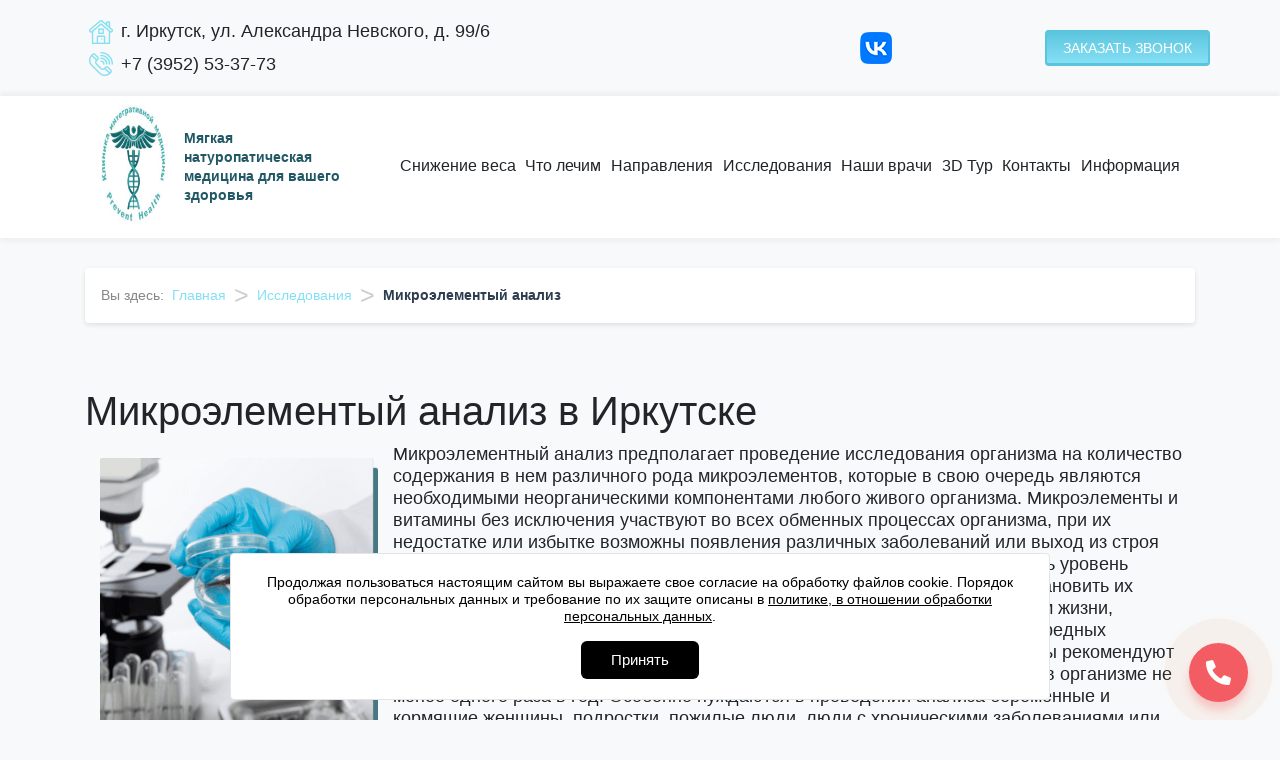

--- FILE ---
content_type: text/html; charset=utf-8
request_url: https://gomeopatia38.ru/issledovaniya/mikroelementyj-analiz
body_size: 15570
content:


<!DOCTYPE html>
<html lang="ru-ru" dir="ltr">

<head>
  <meta property="og:image" content="https://gomeopatia38.ru/images/bH20bT4N3Wc.jpg" />
  <meta property="og:type" content="website" />
  <meta property="og:url" content="https://gomeopatia38.ru/issledovaniya/mikroelementyj-analiz" />
  <meta property="og:title" content="Клиника интегративной медицины &quot;Prevent Health&quot; в Иркутске" />
  <meta property="og:description" content="Лечение острых и хронических заболеваний у детей и взрослых безопасно и эффективно. Гомеопатическая клиника в Иркутске." />
  <meta name="viewport" content="width=device-width, initial-scale=1, shrink-to-fit=no">

  <link rel="apple-touch-icon-precomposed" sizes="57x57" href="/favicons/apple-touch-icon-57x57.png" />
  <link rel="apple-touch-icon-precomposed" sizes="114x114" href="/favicons/apple-touch-icon-114x114.png" />
  <link rel="apple-touch-icon-precomposed" sizes="72x72" href="/favicons/apple-touch-icon-72x72.png" />
  <link rel="apple-touch-icon-precomposed" sizes="144x144" href="/favicons/apple-touch-icon-144x144.png" />
  <link rel="apple-touch-icon-precomposed" sizes="60x60" href="/favicons/apple-touch-icon-60x60.png" />
  <link rel="apple-touch-icon-precomposed" sizes="120x120" href="/favicons/apple-touch-icon-120x120.png" />
  <link rel="apple-touch-icon-precomposed" sizes="76x76" href="/favicons/apple-touch-icon-76x76.png" />
  <link rel="apple-touch-icon-precomposed" sizes="152x152" href="/favicons/apple-touch-icon-152x152.png" />
  <link rel="icon" type="image/png" href="/favicons/favicon-196x196.png" sizes="196x196" />
  <link rel="icon" type="image/png" href="/favicons/favicon-96x96.png" sizes="96x96" />
  <link rel="icon" type="image/png" href="/favicons/favicon-32x32.png" sizes="32x32" />
  <link rel="icon" type="image/png" href="/favicons/favicon-16x16.png" sizes="16x16" />
  <link rel="icon" type="image/png" href="/favicons/favicon-128.png" sizes="128x128" />
  <meta name="application-name" content="&nbsp;" />
  <meta name="msapplication-TileColor" content="#FFFFFF" />
  <meta name="msapplication-TileImage" content="favicons/mstile-144x144.png" />
  <meta name="msapplication-square70x70logo" content="favicons/mstile-70x70.png" />
  <meta name="msapplication-square150x150logo" content="favicons/mstile-150x150.png" />
  <meta name="msapplication-wide310x150logo" content="favicons/mstile-310x150.png" />
  <meta name="msapplication-square310x310logo" content="favicons/mstile-310x310.png" />
  <link rel="manifest" href="/favicons/manifest.json">

  <!-- <link rel="apple-touch-icon" sizes="180x180" href="/favicons/apple-touch-icon.png">
  <link rel="icon" type="image/png" sizes="32x32" href="/favicons/favicon-32x32.png">
  <link rel="icon" type="image/png" sizes="16x16" href="/favicons/favicon-16x16.png">
  <link rel="manifest" href="/favicons/site.webmanifest">
  <link rel="mask-icon" href="/favicons/safari-pinned-tab.svg" color="#5bbad5">
  <meta name="msapplication-TileColor" content="#da532c">
  <meta name="theme-color" content="#ffffff"> -->
  <link rel="stylesheet" href="/templates/abc/css/css?family=Ubuntu:300,400,500,700">
  <!--<link href="https://fonts.googleapis.com/css?family=Ubuntu:300,400,500,700&display=swap&subset=cyrillic" rel="stylesheet">-->
  <meta charset="utf-8" />
	<base href="https://gomeopatia38.ru/issledovaniya/mikroelementyj-analiz" />
	<meta name="keywords" content="исследование, микроэлементый анализ, иркутск, гомеопатия, лечение" />
	<meta name="description" content="Исследования и анализы в клинике интегративной медицины &quot;Prevent Health&quot; г. Иркутск .Тел +7 (3952) 23-98-38, адрес ул. Советская 124 В .
H1 - Исследования и анализы в Иркутске" />
	<title>Микроэлементый анализ г. Иркутск</title>
	<link href="/templates/abc/css/fa.min.css?ffc0d6587ea8ce992beb258412994b33" rel="stylesheet" />
	<link href="/templates/abc/css/bootstrap.css?ffc0d6587ea8ce992beb258412994b33" rel="stylesheet" />
	<link href="/templates/abc/css/template.css?ffc0d6587ea8ce992beb258412994b33" rel="stylesheet" />
	<link href="/templates/abc/css/media-new.css?ffc0d6587ea8ce992beb258412994b33" rel="stylesheet" />
	<style>
/* Mobile Menu CK - https://www.joomlack.fr */
/* Automatic styles */

.mobilemenuck-bar {display:none;position:relative;left:0;top:0;right:0;z-index:100;}
.mobilemenuck-bar-title {display: block;}
.mobilemenuck-bar-button {cursor:pointer;box-sizing: border-box;position:absolute; top: 0; right: 0;line-height:0.8em;font-family:Segoe UI;text-align: center;}
.mobilemenuck {box-sizing: border-box;width: 100%;}
.mobilemenuck-topbar {position:relative;}
.mobilemenuck-title {display: block;}
.mobilemenuck-button {cursor:pointer;box-sizing: border-box;position:absolute; top: 0; right: 0;line-height:0.8em;font-family:Segoe UI;text-align: center;}
.mobilemenuck a {display:block;}
.mobilemenuck a:hover {text-decoration: none;}
.mobilemenuck .mobilemenuck-item > div {position:relative;}
/* for accordion */
.mobilemenuck-togglericon:after {cursor:pointer;text-align:center;display:block;position: absolute;right: 0;top: 0;content:"+";}
.mobilemenuck .open .mobilemenuck-togglericon:after {content:"-";}
.mobilemenuck-lock-button.mobilemenuck-button {right:45px}
.mobilemenuck-lock-button.mobilemenuck-button svg {max-height:50%;}
.mobilemenuck-lock-button.mobilemenuck-button::after {display: block;content: "";height: 100%;width: 100%;z-index: 1;position: absolute;top: 0;left: 0;}
.mobilemenuck[data-display="flyout"] {overflow: initial !important;}
.mobilemenuck[data-display="flyout"] .level1 + .mobilemenuck-submenu {position:absolute;top:0;left:auto;display:none;height:100vh;left:100%;}
.mobilemenuck[data-display="flyout"] .level2 + .mobilemenuck-submenu {position:absolute;top:0;left:auto;display:none;height:100vh;left:100%;}
.mobilemenuck[data-display="flyout"][data-effect*="slideright"] .level1 + .mobilemenuck-submenu {right:100%;left:auto;}
.mobilemenuck[data-display="flyout"][data-effect*="slideright"] .level2 + .mobilemenuck-submenu {right:100%;left:auto;}
@media screen and (max-width: 640px) {
.mobilemenuck[data-display="flyout"] .level1 + .mobilemenuck-submenu {position:static;width: initial !important;height: initial;}
}
@media screen and (max-width: 1000px) {
.mobilemenuck[data-display="flyout"] .level2 + .mobilemenuck-submenu {position:static;width: initial !important;height: initial;}
}

[data-id="mobilemenuck-1"] .mobilemenuck-bar-title {
	background: #464646;
	color: #FFFFFF;
	font-weight: bold;
	text-indent: 20px;
	line-height: 43px;
	font-size: 20px;
}

[data-id="mobilemenuck-1"] .mobilemenuck-bar-title a {
	color: #FFFFFF;
	font-weight: bold;
	text-indent: 20px;
	line-height: 43px;
	font-size: 20px;
}

[data-id="mobilemenuck-1"] .mobilemenuck-bar-button {
	background: #333333;
	height: 43px;
	width: 43px;
	color: #FFFFFF;
	padding-top: 8px;
	font-size: 1.8em;
}

[data-id="mobilemenuck-1"] .mobilemenuck-bar-button a {
	color: #FFFFFF;
	font-size: 1.8em;
}

[data-id="mobilemenuck-1"].mobilemenuck {
	background: #464646;
	color: #FFFFFF;
	padding-bottom: 5px;
	font-weight: bold;
	font-size: 1.2em;
}

[data-id="mobilemenuck-1"].mobilemenuck a {
	color: #FFFFFF;
	font-weight: bold;
	font-size: 1.2em;
}

[data-id="mobilemenuck-1"] .mobilemenuck-title {
	background: #464646;
	height: 43px;
	text-indent: 20px;
	line-height: 43px;
	font-size: 20px;
}

[data-id="mobilemenuck-1"] .mobilemenuck-title a {
	text-indent: 20px;
	line-height: 43px;
	font-size: 20px;
}

[data-id="mobilemenuck-1"] .mobilemenuck-button {
	height: 35px;
	width: 45px;
	line-height: 35px;
	font-size: 1.8em;
}

[data-id="mobilemenuck-1"] .mobilemenuck-button a {
	line-height: 35px;
	font-size: 1.8em;
}

[data-id="mobilemenuck-1"] .mobilemenuck-item > .level1 {
	background: #87ceeb;
	-moz-border-radius: 5px 5px 5px 5px;
	-o-border-radius: 5px 5px 5px 5px;
	-webkit-border-radius: 5px 5px 5px 5px;
	border-radius: 5px 5px 5px 5px;
	color: #FFFFFF;
	margin-top: 4px;
	margin-right: 4px;
	margin-bottom: 4px;
	margin-left: 4px;
	padding-left: 15px;
	line-height: 35px;
}

[data-id="mobilemenuck-1"] .mobilemenuck-item > .level1 a {
	color: #FFFFFF;
	line-height: 35px;
}

[data-id="mobilemenuck-1"] .mobilemenuck-item > .level2 {
	background: #fadadd;
	-moz-border-radius: 5px 5px 5px 5px;
	-o-border-radius: 5px 5px 5px 5px;
	-webkit-border-radius: 5px 5px 5px 5px;
	border-radius: 5px 5px 5px 5px;
	color: #000000;
	margin-top: 4px;
	margin-right: 4px;
	margin-bottom: 4px;
	margin-left: 4px;
	padding-left: 25px;
	line-height: 35px;
}

[data-id="mobilemenuck-1"] .mobilemenuck-item > .level2 a {
	color: #000000;
	line-height: 35px;
}

[data-id="mobilemenuck-1"] .level2 + .mobilemenuck-submenu .mobilemenuck-item > div {
	background: #ffffe0;
	-moz-border-radius: 5px 5px 5px 5px;
	-o-border-radius: 5px 5px 5px 5px;
	-webkit-border-radius: 5px 5px 5px 5px;
	border-radius: 5px 5px 5px 5px;
	color: #000000;
	margin-top: 4px;
	margin-right: 4px;
	margin-bottom: 4px;
	margin-left: 4px;
	padding-left: 35px;
	line-height: 35px;
}

[data-id="mobilemenuck-1"] .level2 + .mobilemenuck-submenu .mobilemenuck-item > div a {
	color: #000000;
	line-height: 35px;
}

[data-id="mobilemenuck-1"] .mobilemenuck-togglericon:after {
	background: #000000;
	background: rgba(0,0,0,0.25);
	-pie-background: rgba(0,0,0,0.25);
	-moz-border-radius: 0px 5px 5px 0px;
	-o-border-radius: 0px 5px 5px 0px;
	-webkit-border-radius: 0px 5px 5px 0px;
	border-radius: 0px 5px 5px 0px;
	height: 35px;
	width: 35px;
	padding-right: 5px;
	padding-left: 5px;
	line-height: 35px;
	font-size: 1.7em;
}

[data-id="mobilemenuck-1"] .mobilemenuck-togglericon:after a {
	line-height: 35px;
	font-size: 1.7em;
}
.mobilemaximenuck div span.descck {
    padding-left: 10px;
    font-size: 12px;
}.mobilemenuck-logo { text-align: center; }.mobilemenuck-logo-left { text-align: left; }.mobilemenuck-logo-right { text-align: right; }.mobilemenuck-logo a { display: inline-block; }#mobilemenuck-1-mobile-bar { display: none; }
	@media only screen and (max-width:640px){
	#mobilemenuck-1-wrap ul.nav { display: none !important; }
	#mobilemenuck-1-mobile-bar { display: block; }
	.mobilemenuck-hide {display: none !important;}
    body { padding-top: 40px !important; } }
	</style>
	<script src="/media/jui/js/jquery.min.js?ffc0d6587ea8ce992beb258412994b33"></script>
	<script src="/media/jui/js/jquery-noconflict.js?ffc0d6587ea8ce992beb258412994b33"></script>
	<script src="/media/jui/js/jquery-migrate.min.js?ffc0d6587ea8ce992beb258412994b33"></script>
	<script src="/media/system/js/caption.js?ffc0d6587ea8ce992beb258412994b33"></script>
	<script src="/templates/abc/js/bootstrap.bundle.min.js?ffc0d6587ea8ce992beb258412994b33"></script>
	<script src="/templates/abc/js/template.js?ffc0d6587ea8ce992beb258412994b33"></script>
	<script src="/templates/abc/js/rsform-plugin.js?ffc0d6587ea8ce992beb258412994b33"></script>
	<script src="/templates/abc/js/rsform-init.js?ffc0d6587ea8ce992beb258412994b33"></script>
	<!--[if lt IE 9]><script src="/media/jui/js/html5.js?ffc0d6587ea8ce992beb258412994b33"></script><![endif]-->
	<script src="/media/plg_system_mobilemenuck/assets/mobilemenuck.js?ver=1.4.0"></script>
	<script>
jQuery(window).on('load',  function() {
				new JCaption('img.caption');
			});jQuery(document).ready(function(){ new MobileMenuCK(jQuery('#mobilemenuck-1-wrap ul.nav'), {menubarbuttoncontent : '&#x2261;',topbarbuttoncontent : '×',showmobilemenutext : 'custom',mobilemenutext : 'Меню',container : 'body',detectiontype : 'resolution',resolution : '640',usemodules : '0',useimages : '0',showlogo : '1',showdesc : '0',displaytype : 'accordion',displayeffect : 'open',menuwidth : '300',openedonactiveitem : '0',mobilebackbuttontext : 'Back',menuselector : 'ul',uriroot : '',tooglebarevent : 'click',tooglebaron : 'all',logo_source : 'maximenuck',logo_image : '',logo_link : '',logo_alt : '',logo_position : 'left',logo_width : '',logo_height : '',logo_margintop : '',logo_marginright : '',logo_marginbottom : '',logo_marginleft : '',menuid : 'mobilemenuck-1',merge : '',beforetext : '',aftertext : '',mergeorder : '',logo_where : '1',lock_button : '0',uriroot : ''}); });
	</script>


  <script src="/templates/abc/js/recaptcha.js"></script>
  <script defer src="/templates/abc/js/metrica.js"></script>
  <script>
    jQuery(function($) {
      $('input[type="tel"]').mask("+7 (999) 999-99-99");
    });
  </script>

</head>
<style>
  body {
    font-size: 1.125rem;
  }

  .visually-hidden {
    position: absolute;
    clip: rect(0 0 0 0);
    width: 1px;
    height: 1px;
    margin: -1px;
  }
</style>

<body class="site">



  <div class="body" id="top">
    <header class="header" role="banner">
      <div class="header-top">
        <div class="container py-3">
          <div class="row ksaudb1 justify-content-center justify-content-lg-between">
            <!-- <div class="col-sm-6 col-lg-4 d-flex flex-column align-items-lg-center justify-content-center">
              <div class="w-100 p-1"><img loading="lazy" src="/templates/abc/images/icons/icon-address.webp" alt="Клиника интегративной медицины &quot;Prevent Health&quot; в Иркутске" title="Клиника интегративной медицины &quot;Prevent Health&quot; в Иркутске" class="mr-2"><span>г. Иркутск, ул. Советская, д. 124В</span></div>
              <div class="w-100 p-1"><a href="tel:+73952239838" title="+7 (3952) 23-98-38 - Клиника интегративной медицины 'PREVENT HEALTH' в Иркутске" class="w-100 phone mr-md-3 mr-lg-4 mr-xl-5"><img loading="lazy" src="/templates/abc/images/icons/icon-phone.webp" alt="Клиника интегративной медицины &quot;Prevent Health&quot; в Иркутске" title="Клиника интегративной медицины &quot;Prevent Health&quot; в Иркутске" class="mr-2">+7 (3952) 23-98-38</a></div>
            </div> -->
            <div class="col-sm-6 col-lg-8 d-flex flex-column align-items-lg-center justify-content-center">
              <div class="w-100 p-1"><img loading="lazy" src="/templates/abc/images/icons/icon-address.webp" alt="Клиника интегративной медицины &quot;Prevent Health&quot; в Иркутске" title="Клиника интегративной медицины &quot;Prevent Health&quot; в Иркутске" class="mr-2"><span>г. Иркутск, ул. Александра Невского, д. 99/6</span></div>
              <div class="w-100 p-1"><a href="tel:+73952533773" title="+7 (3952) 53-37-73 - Клиника интегративной медицины 'PREVENT HEALTH' в Иркутске" class="w-100 phone mr-md-3 mr-lg-4 mr-xl-5"><img loading="lazy" src="/templates/abc/images/icons/icon-phone.webp" alt="Клиника интегративной медицины &quot;Prevent Health&quot; в Иркутске" title="Клиника интегративной медицины &quot;Prevent Health&quot; в Иркутске" class="mr-2">+7 (3952) 53-37-73</a></div>
            </div>
            <div class="col-sm-6 col-lg-4 row align-items-lg-center justify-content-lg-between">
              <!--span class="d-none d-lg-block text-secondary"></span><a href="https://www.instagram.com/gomeopatia.irk/" target="_blank"><img loading="lazy" src="/templates/abc/images/icons/icon-instagram.webp" alt="Instagram клиники интегративной медицины &quot;Prevent Health&quot; в Иркутске" title="Instagram клиники интегративной медицины &quot;Prevent Health&quot; в Иркутске"></a><a href="https://www.facebook.com/gomeopat.irk" target="_blank"><img loading="lazy" src="/templates/abc/images/icons/icon-facebook.webp" alt="Facebook клиники интегративной медицины &quot;Prevent Health&quot; в Иркутске" title="Facebook клиники интегративной медицины &quot;Prevent Health&quot; в Иркутске"></a-->
              <a href="https://vk.com/gomeopatia38" title="ВКонтакте клиники интегративной медицины 'PREVENT HEALTH' в Иркутске" target="_blank" class="active"><img loading="lazy" src="/templates/abc/images/icons/icon-vk.webp" alt="ВКонтакте клиники интегративной медицины &quot;Prevent Health&quot; в Иркутске" title="ВКонтакте клиники интегративной медицины &quot;Prevent Health&quot; в Иркутске"></a>
              <a href="#modal-callback" title="Заказать звонок в клинике интегративной медицины 'PREVENT HEALTH' в Иркутске" class="btn btn-primary" data-toggle="modal" title="Заказать звонок">Заказать звонок</a>
            </div>
          </div>
          <div class="row ksaudb2 justify-content-center justify-content-lg-between">
            <div class="d-flex w-100" style="flex-direction: column;align-items: center;justify-content: center;">
              <div class="mb-2"><img loading="lazy" src="/templates/abc/images/icons/icon-address.webp" alt="Клиника интегративной медицины &quot;Prevent Health&quot; в Иркутске" title="Клиника интегративной медицины &quot;Prevent Health&quot; в Иркутске" class="mr-2"><span>г. Иркутск, ул. Александра Невского, 99/6</span></div>
              <div class="mb-2"><a href="tel:+73952533773" title="+7 (3952) 53-37-73 - Клиника интегративной медицины 'PREVENT HEALTH' в Иркутске" class="phone mr-md-3 mr-lg-4 mr-xl-5 mb-2"><img loading="lazy" src="/templates/abc/images/icons/icon-phone.webp" alt="Клиника интегративной медицины &quot;Prevent Health&quot; в Иркутске" title="Клиника интегративной медицины &quot;Prevent Health&quot; в Иркутске" class="mr-2">+7 (3952) 53-37-73</a></div>
              <!-- <div class="mb-2"><img loading="lazy" src="/templates/abc/images/icons/icon-address.webp" alt="Клиника интегративной медицины &quot;Prevent Health&quot; в Иркутске" title="Клиника интегративной медицины &quot;Prevent Health&quot; в Иркутске" class="mr-2"><span>г. Иркутск, ул. Советская 124 В</span></div>
              <div class="mb-2"><a href="tel:+73952239838" title="+7 (3952) 23-98-38 - Клиника интегративной медицины 'PREVENT HEALTH' в Иркутске" class="phone mr-md-3 mr-lg-4 mr-xl-5 mb-2"><img loading="lazy" src="/templates/abc/images/icons/icon-phone.webp" alt="Клиника интегративной медицины &quot;Prevent Health&quot; в Иркутске" title="Клиника интегративной медицины &quot;Prevent Health&quot; в Иркутске" class="mr-2">+7 (3952) 23-98-38</a></div> -->
            </div>
            <div class="d-flex w-100" style="flex-direction: column;align-items: center;justify-content: center;">
              <div class="d-flex mb-1">
                <span class="d-none d-lg-block text-secondary">Мы в социальных сетях - </span>
                <!--a class="mx-2 mx-sm-0" href="https://www.instagram.com/gomeopatia.irk/" title="Instagram клиники интегративной медицины 'PREVENT HEALTH' в Иркутске" target="_blank"><img loading="lazy" src="/templates/abc/images/icons/icon-instagram.webp" alt="Клиника интегративной медицины &quot;Prevent Health&quot; в Иркутске" title="Клиника интегративной медицины &quot;Prevent Health&quot; в Иркутске"></a>
                <a class="mx-2 mx-sm-0" href="https://www.facebook.com/gomeopat.irk" title="Facebook клиники интегративной медицины 'PREVENT HEALTH' в Иркутске" target="_blank"><img loading="lazy" src="/templates/abc/images/icons/icon-facebook.webp" alt="Клиника интегративной медицины &quot;Prevent Health&quot; в Иркутске" title="Клиника интегративной медицины &quot;Prevent Health&quot; в Иркутске"></a-->
                <a class="mx-2 mx-sm-0" href="https://vk.com/gomeopatia38" title="ВКонтакте клиники интегративной медицины 'PREVENT HEALTH' в Иркутске" target="_blank" class="active"><img loading="lazy" src="/templates/abc/images/icons/icon-vk.webp" alt="Клиника интегративной медицины &quot;Prevent Health&quot; в Иркутске" title="Клиника интегративной медицины &quot;Prevent Health&quot; в Иркутске"></a>
              </div>
              <a href="#modal-callback" class="btn btn-primary" data-toggle="modal" title="Заказать звонок">Заказать звонок</a>
            </div>
          </div>
        </div>
      </div>
      <div class="header-bottom bg-white">
        <div class="container">

          <nav class="navbar navbar-expand-lg navbar-light px-0 w-100">
            <div class="col-3 col-md-6 col-lg-3">

              <a href="/" class="navbar-brand d-flex align-items-center m-0 p-0" title="Клиника интегративной медицины &quot;Prevent Health&quot; в Иркутске"><img loading="lazy" src="/images/bH20bT4N3Wc.jpg" alt="Клиника интегративной медицины &quot;Prevent Health&quot; в Иркутске" title="Клиника интегративной медицины &quot;Prevent Health&quot; в Иркутске"><span class="d-none d-md-inline-block">Мягкая натуропатическая медицина для вашего здоровья</span></a>

            </div>
            <div class="col-3 col-md-6 col-lg-9 text-left asduyvib">

              <!--button class="navbar-toggler" type="button" data-toggle="collapse" data-target="#nav-main" aria-controls="nav-main" aria-expanded="false" aria-label="Toggle navigation">
                      <span class="navbar-toggler-icon"></span>
                    </button-->

              <div class="case-menu-wrapper d-flex justify-content-end">
                <div class="collapse navbar-collapse asduybsad" id="nav-main">
                  <div class="case-menu">
                    <div id="mobilemenuck-1-wrap">
								<ul class="nav menu mod-list">
<li class="item-102"><a href="/snizhenie-vesa" title="Снижение веса в Иркутске">Снижение веса</a></li><li class="item-114 deeper parent"><a href="/#treatment" title="Что лечим в клинике интегративной медицины &quot;Prevent Health&quot; в Иркутске">Что лечим</a><ul class="nav-child unstyled small"><li class="item-169"><a href="/chto-lechim/ostryj-i-khronicheskij-stress" title="Острый и хронический стресс в г. Иркутск">Острый и хронический стресс</a></li><li class="item-164"><a href="/chto-lechim/postkovidnyj-sindrom" title="Лечение постковидного синдрома в г. Иркутск">Постковидный синдром</a></li><li class="item-116 deeper parent"><a href="/chto-lechim/allergiyu" title="Лечение аллергии в г. Иркутск">Аллергию</a><ul class="nav-child unstyled small"><li class="item-122"><a href="/chto-lechim/allergiyu/lechenie-allergii-na-produkty" title="Лечение аллергии на продукты  в г. Иркутск от клиники интегративной медицины &quot;Prevent Health&quot;">Аллергию на продукты</a></li><li class="item-120"><a href="/chto-lechim/allergiyu/lechenie-allergii-na-pyl-tsu-rastenij" title="Лечение аллергии на пыльцу растений в г. Иркустк от клиники интегративной медицины &quot;Prevent Health&quot;">Пыльцу растений</a></li><li class="item-121"><a href="/chto-lechim/allergiyu/lechenie-allergii-na-sherst-zhivotnykh" title="Лечение аллергии на шерсть животных в г. Иркустк от клиники интегративной медицины &quot;Prevent Health&quot;">Шерсть животных</a></li><li class="item-119"><a href="/chto-lechim/allergiyu/lechenie-psoriaza" title="Лечение псориаза в г. Иркустк от клиники интегративной медицины &quot;Prevent Health&quot;">Псориаз</a></li><li class="item-118"><a href="/chto-lechim/allergiyu/lechenie-nejrodermita" title="Лечение нейродермита в г. Иркустк от клиники интегративной медицины &quot;Prevent Health&quot;">Нейродермит</a></li><li class="item-117"><a href="/chto-lechim/allergiyu/lechenie-ekzemy" title="Лечение экземы в г. Иркустк от клиники интегративной медицины &quot;Prevent Health&quot;">Экзему</a></li></ul></li><li class="item-126 deeper parent"><a href="/chto-lechim/sosudistye-zabolevaniya" title="Лечение сосудистых заболеваний в г. Иркутcк от клиники интегративной медицины &quot;Prevent Health&quot;">Сосудистые заболевания</a><ul class="nav-child unstyled small"><li class="item-135"><a href="/chto-lechim/sosudistye-zabolevaniya/lechenie-ateroskleroza-sosudov" title="Лечение атеросклероза сосудов в г. Иркутск от клиники интегративной медицины &quot;Prevent Health&quot;">Атеросклероз сосудов</a></li><li class="item-133"><a href="/chto-lechim/sosudistye-zabolevaniya/lechenie-gipertonicheskoj-bolezni" title="Лечение гипертонической болезни в г. Иркутск от клиники интегративной медицины &quot;Prevent Health&quot;">Гипертоническую болезнь</a></li><li class="item-134"><a href="/chto-lechim/sosudistye-zabolevaniya/lechenie-ishemicheskoj-bolezni-serdtsa" title="Лечение ишемической болезни сердца в г. Иркутск от клиники интегративной медицины &quot;Prevent Health&quot;">Ишемическую болезнь сердца</a></li></ul></li><li class="item-127 deeper parent"><a href="/chto-lechim/bolezni-zheludochno-kishechnogo-trakta" title="Лечение болезней желудочно-кишечного тракта и энтерита в г. Иркутcк от клиники интегративной медицины &quot;Prevent Health&quot;">Болезни желудочно-кишечного тракта</a><ul class="nav-child unstyled small"><li class="item-174"><a href="/chto-lechim/bolezni-zheludochno-kishechnogo-trakta/disbakterioz" title="Лечение Дисбактериоза в г. Иркутск от клиники интегративной медицины &quot;Prevent Health&quot;">Дисбактериоз</a></li><li class="item-153"><a href="/chto-lechim/bolezni-zheludochno-kishechnogo-trakta/lechenie-gastrita" title="Лечение гастрита в г. Иркутск от клиники интегративной медицины &quot;Prevent Health&quot;">Гастриты</a></li><li class="item-154"><a href="/chto-lechim/bolezni-zheludochno-kishechnogo-trakta/lechenie-kolita" title="Лечение колита в г. Иркутск от клиники интегративной медицины &quot;Prevent Health&quot;">Колиты</a></li><li class="item-155"><a href="/chto-lechim/bolezni-zheludochno-kishechnogo-trakta/lechenie-kholetsistita" title="Лечение холецистита в г. Иркутск от клиники интегративной медицины &quot;Prevent Health&quot;">Холециститы</a></li><li class="item-156"><a href="/chto-lechim/bolezni-zheludochno-kishechnogo-trakta/lechenie-enterita" title="Лечение энтерита в г. Иркустк от клиники интегративной медицины &quot;Prevent Health&quot;">Энтериты</a></li></ul></li><li class="item-128 deeper parent"><a href="/chto-lechim/zabolevaniya-oporno-dvigatel-nogo-apparata" title="Лечение заболеваний опорно-двигательного аппарата в г. Иркутcк от клиники интегративной медицины &quot;Prevent Health&quot;">Заболевания опорно-двигательного аппарата</a><ul class="nav-child unstyled small"><li class="item-136"><a href="/chto-lechim/zabolevaniya-oporno-dvigatel-nogo-apparata/lechenie-artrita" title="Лечение артрита в г. Иркутск от клиники интегративной медицины &quot;Prevent Health&quot;">Артриты</a></li><li class="item-137"><a href="/chto-lechim/zabolevaniya-oporno-dvigatel-nogo-apparata/lechenie-ishias" title="Лечение ишиас в г. Иркутск от клиники интегративной медицины &quot;Prevent Health&quot;">Ишиас</a></li><li class="item-138"><a href="/chto-lechim/zabolevaniya-oporno-dvigatel-nogo-apparata/lechenie-podagry" title="Лечение подагры в г. Иркутск от клиники интегративной медицины &quot;Prevent Health&quot;">Подагру</a></li><li class="item-139"><a href="/chto-lechim/zabolevaniya-oporno-dvigatel-nogo-apparata/lechenie-revmatizma" title="Лечение ревматизма в г. Иркутск от клиники интегративной медицины &quot;Prevent Health&quot;">Ревматизм</a></li></ul></li><li class="item-129 deeper parent"><a href="/chto-lechim/bolezni-dykhatel-noj-sistemy-i-lor-organov" title="Лечение болезней дыхательной системы и лор-органов в г. Иркутcк от клиники интегративной медицины &quot;Prevent Health&quot;">Болезни дыхательной системы и лор-органов</a><ul class="nav-child unstyled small"><li class="item-140"><a href="/chto-lechim/bolezni-dykhatel-noj-sistemy-i-lor-organov/lechenie-astmy" title="Лечение астмы в г. Иркутск от клиники интегративной медицины &quot;Prevent Health&quot;">Астму</a></li><li class="item-141"><a href="/chto-lechim/bolezni-dykhatel-noj-sistemy-i-lor-organov/lechenie-bronkhita" title="Лечение бронхита в г. Иркутск от клиники интегративной медицины &quot;Prevent Health&quot;">Бронхит</a></li><li class="item-142"><a href="/chto-lechim/bolezni-dykhatel-noj-sistemy-i-lor-organov/lechenie-rinita" title="Лечение ринита в г. Иркутск от клиники интегративной медицины &quot;Prevent Health&quot;">Ринит</a></li><li class="item-152"><a href="/chto-lechim/bolezni-dykhatel-noj-sistemy-i-lor-organov/lechenie-sinusita" title="Лечение синусита в г. Иркутcк от клиники интегративной медицины &quot;Prevent Health&quot;">Синусит</a></li></ul></li><li class="item-130 deeper parent"><a href="/chto-lechim/nevrologicheskie-zabolevaniya" title="Лечение неврологических заболеваний в г. Иркутcк от клиники интегративной медицины &quot;Prevent Health&quot;">Неврологические заболевания</a><ul class="nav-child unstyled small"><li class="item-143"><a href="/chto-lechim/nevrologicheskie-zabolevaniya/lechenie-astenii" title="Лечение астении в г. Иркустк от клиники интегративной медицины &quot;Prevent Health&quot;">Астению</a></li><li class="item-144"><a href="/chto-lechim/nevrologicheskie-zabolevaniya/lechenie-bessonnitsy" title="Лечение бессонницы в г. Иркутcк от клиники интегративной медицины &quot;Prevent Health&quot;">Бессонницу</a></li><li class="item-145"><a href="/chto-lechim/nevrologicheskie-zabolevaniya/lechenie-vsd" title="Лечение ВСД в г. Иркутcк от клиники интегративной медицины &quot;Prevent Health&quot;">ВСД</a></li><li class="item-146"><a href="/chto-lechim/nevrologicheskie-zabolevaniya/lechenie-depressivnykh-sostoyanij" title="Лечение депрессивных состояний в г. Иркутcк от клиники интегративной медицины &quot;Prevent Health&quot;">Депрессивные состояния</a></li><li class="item-147"><a href="/chto-lechim/nevrologicheskie-zabolevaniya/lechenie-nevralgii" title="Лечение невралгии в г. Иркутск от клиники интегративной медицины &quot;Prevent Health&quot;">Невралгию</a></li><li class="item-148"><a href="/chto-lechim/nevrologicheskie-zabolevaniya/lechenie-nevroza" title="Лечение невроза в г. Иркутcк от клиники интегративной медицины &quot;Prevent Health&quot;">Неврозы</a></li></ul></li><li class="item-131 deeper parent"><a href="/chto-lechim/chasto-i-dlitel-no-boleyushchie-orz" title="Лечение часто болеющих ОРЗ в г. Иркутcк от клиники интегративной медицины &quot;Prevent Health&quot;">Лечение часто болеющих ОРЗ</a><ul class="nav-child unstyled small"><li class="item-149"><a href="/chto-lechim/chasto-i-dlitel-no-boleyushchie-orz/lechenie-anginy" title="Лечение ангины в г. Иркутcк от клиники интегративной медицины &quot;Prevent Health&quot;">Ангины</a></li><li class="item-150"><a href="/chto-lechim/chasto-i-dlitel-no-boleyushchie-orz/lechenie-povtoryayushchikhsya-orz" title="Лечение повторяющихся ОРЗ в г. Иркутcк от клиники интегративной медицины &quot;Prevent Health&quot;">Повторяющиеся ОРЗ</a></li><li class="item-151"><a href="/chto-lechim/chasto-i-dlitel-no-boleyushchie-orz/lechenie-chastykh-boleznej-u-detej" title="Лечение частых болезней у детей в г. Иркутcк от клиники интегративной медицины &quot;Prevent Health&quot;">Частые болезни у детей</a></li></ul></li><li class="item-132 deeper parent"><a href="/chto-lechim/bolezni-mochepolovoj-sistemy" title="Лечение болезней мочеполовой системы в г. Иркутск">Болезни мочеполовой системы</a><ul class="nav-child unstyled small"><li class="item-157"><a href="/chto-lechim/bolezni-mochepolovoj-sistemy/lechenie-vospaleniya-matki-i-yaichnikov" title="Лечение воспаления матки и яичников в г. Иркутcк от клиники интегративной медицины &quot;Prevent Health&quot;">Воспаление матки и яичников</a></li><li class="item-158"><a href="/chto-lechim/bolezni-mochepolovoj-sistemy/lechenie-pielonefrita" title="Лечение пиелонефрита в г. Иркутcк от клиники интегративной медицины &quot;Prevent Health&quot;">Пиелонефрит</a></li><li class="item-159"><a href="/chto-lechim/bolezni-mochepolovoj-sistemy/lechenie-prostatita" title="Лечение простатита в г. Иркутcк от клиники интегративной медицины &quot;Prevent Health&quot;">Простатит</a></li><li class="item-160"><a href="/chto-lechim/bolezni-mochepolovoj-sistemy/lechenie-tsistita" title="Лечение цистита в г. Иркутcк от клиники интегративной медицины &quot;Prevent Health&quot;">Цистит</a></li></ul></li></ul></li><li class="item-103 deeper parent"><a href="/napravleniya" title="Направления работы клиники интегративной медицины в Иркутске">Направления</a><ul class="nav-child unstyled small"><li class="item-171"><a href="/napravleniya/integrativnaya-preventivnaya-antivozrastnaya-meditsina" title="Интегративная, превентивная, антивозрастная медицина в Программы контроля снижения веса в Иркутске">Интегративная, превентивная, антивозрастная медицина в Программы контроля снижения веса в Иркутске</a></li><li class="item-161"><a href="/napravleniya/gomotoksikologiya" title="Гомотоксикология в г. Иркустке от клиники интегративной медицины &quot;Prevent Health&quot;">Гомеопатия</a></li><li class="item-163"><a href="/napravleniya/nutritsiologiya" title="Нутрициология в г. Иркустк от клиники интегративной медицины &quot;Prevent Health&quot;">Нутрициология и диетология</a></li><li class="item-162"><a href="/napravleniya/peptidnaya-antiejdzh-terapiya" title="Пептидная антиэйдж-терапия в г. Иркустк от клиники интегративной медицины &quot;Prevent Health&quot;">Пептидная anti-age терапия</a></li><li class="item-172"><a href="/napravleniya/programmy-kontrolya-snizheniya-vesa" title="Программы контроля снижения веса в Иркутске">Программы контроля снижения веса</a></li></ul></li><li class="item-104 active deeper parent"><a href="/issledovaniya" title="Исследования и анализы г. Иркутск">Исследования</a><ul class="nav-child unstyled small"><li class="item-165 current active"><a href="/issledovaniya/mikroelementyj-analiz" title="Микроэлементый анализ г. Иркутск">Микроэлементый анализ</a></li><li class="item-166"><a href="/issledovaniya/personal-noe-dnk-testirovanie" title="Персональное ДНК-тестирование">Персональное ДНК-тестирование</a></li><li class="item-167"><a href="/issledovaniya/immunokhels" title="Иммунохелс г. Иркутск">Иммунохелс</a></li><li class="item-168"><a href="/issledovaniya/analizy-uzi-eeg" title="Анализы, УЗИ, ЭЭГ г.Иркутск">Анализы, УЗИ, ЭЭГ</a></li></ul></li><li class="item-105"><a href="/nashi-vrachi" title="Врачи клиники интегративной медицины г.Иркутск">Наши врачи</a></li><li class="item-173"><a href="/3d-tur" title="3D Тур в центре - Гомеопатическая практика новейшими современными методами. г. Иркутск">3D Тур</a></li><li class="item-177"><a href="/kontakt" >Контакты</a></li><li class="item-178"><a href="/informatsiya" title="Информация">Информация</a></li></ul>

							</div>
                  </div>
                </div>
              </div>
            </div>
          </nav>

        </div>
      </div>
    </header>
    <!-- /.header -->

     <!-- Первый экран -->

    <main id="content" class="content container" role="main">


      <nav class="breadcrumb" itemscope itemtype="https://schema.org/BreadcrumbList">
    <li>Вы здесь: &nbsp;</li>
    
            <li itemprop="itemListElement" itemscope itemtype="https://schema.org/ListItem">
            <a itemprop="item" href="/" class="pathway">
                <span itemprop="name">Главная</span>
            </a>
            <span class="separator">></span>
            <meta itemprop="position" content="1">
        </li>
        
            <li itemprop="itemListElement" itemscope itemtype="https://schema.org/ListItem">
                            <a itemprop="item" href="/issledovaniya" class="pathway">
                    <span itemprop="name">Исследования</span>
                </a>
                <span class="separator">></span>
                        <meta itemprop="position" content="2">
        </li>
            <li itemprop="itemListElement" itemscope itemtype="https://schema.org/ListItem">
                            <span itemprop="name" class="active">Микроэлементый анализ</span>
                        <meta itemprop="position" content="3">
        </li>
    </nav>

<style>
    .breadcrumb {
        display: flex;
        flex-wrap: wrap;
        list-style: none;
        padding: 12px 16px;
        background-color: white;
        border-radius: 4px;
        box-shadow: 0 2px 5px rgba(0,0,0,0.1);
        margin-top: 30px;
    }
    .breadcrumb li {
        display: flex;
        align-items: center;
        color: #666;
        font-size: 14px;
        margin-right: 0px;
    }
    .breadcrumb li:first-child {
        color: #888;
        font-weight: 500;
    }
    .breadcrumb a {
        color: #85e0f5;
        text-decoration: none;
    }
    .breadcrumb a:hover {
        color: #85e0f5;
        text-decoration: underline;
    }
    .breadcrumb .separator {
        margin: 0 8px;
        color: #ccc;
        font-size: 25px;
    }
    .breadcrumb .active {
        color: #2c3e50;
        font-weight: 600;
    }
    .breadcrumb li:not(:last-child):after {
        content: "";
        position: relative;
        left: 0.5rem;
        color: #666;
    }
</style>




      <!-- <div id="system-message-container">
			<div id="system-message">
							<div class="alert ">
										<a class="close" data-dismiss="alert">×</a>

											<h4 class="alert-heading">Предупреждение</h4>
						<div>
															<div class="alert-message">Форма #4 не существует или не опубликована.</div>
															<div class="alert-message">Форма #3 не существует или не опубликована.</div>
													</div>
									</div>
					</div>
	</div>
 -->
      <div class="item-page" itemscope itemtype="https://schema.org/Article">
	<meta itemprop="inLanguage" content="ru-RU" />
	
		
						
		
	
	
		
								<div itemprop="articleBody">
		<h1>Микроэлементый анализ в Иркутске</h1>
<p>
<style>@media(min-width: 768px) { .aiusgd { float: left; margin: 15px;width: 25%; } } @media(max-width: 768px) { .aiusgd { margin: 10%;width: 80%; } }</style><img loading="lazy" class="aiusgd" src="/images/img-researches-01.png" alt="Микроэлементый анализ в Иркутске" title="Микроэлементый анализ в Иркутске"/>
Микроэлементный анализ предполагает проведение исследования организма на количество содержания в нем различного рода микроэлементов, которые в свою очередь являются необходимыми неорганическими компонентами любого живого организма. Микроэлементы и витамины без исключения участвуют во всех обменных процессах организма, при их недостатке или избытке возможны появления различных заболеваний или выход из строя целых систем органов. Микроэлементный анализ поможет проконтролировать уровень микроэлементов в организме, выявить возможный дефицит и вовремя восстановить их баланс. Такой анализ особенно необходим людям с малоподвижным образом жизни, неправильным питанием, редко бывающим на свежем воздухе и наличием вредных привычек, так как именно их организм находится в группе риска. Специалисты рекомендуют серьезно отнестись к данной проблеме и проводить анализ микроэлементов в организме не менее одного раза в год. Особенно нуждаются в проведении анализа беременные и кормящие женщины, подростки, пожилые люди, люди с хроническими заболеваниями или проживающие в экологически неблагоприятной обстановке. <br>ООО "Гомеопатическая практика". Клиника интегративной медицины "Prevent Health" осуществляет точный и достоверный анализ микроэлементов в организме. Вы сможете узнать свой уровень микроэлементов и поддержать их баланс нужными препаратами, предупредив появление различных заболеваний.</p>	</div>

	
							</div>

      <div class="clearfix"></div>
    </main>
    <!-- /.content -->

     <!-- Главная - Врач-гомеопат лечит человека, а не болезнь | Детокс - Выберите программу -->

    <section id="treatment" class="treatment text-center py-5">
      <div class="container my-4">
        <h2 class="section-title">Что лечат в <span>ООО "Гомеопатическая практика". Клиника интегративной медицины "Prevent Health"?</span></h2>
        

<div class="custom"  >
	<section id="treatment" class="treatment text-center py-5">	
    <div class="container my-4">	
    <!--h2 class="section-title">Что лечат в 
    <span>ООО "Гомеопатическая практика". Клиника интегративной медицины "Prevent Health"?
    </span>
    </h2-->			
    <ul class="nav menu-treatment mod-list">
    <li class="item-131 deeper parent">
    <a href="/chto-lechim/chasto-i-dlitel-no-boleyushchie-orz" title="Лечение заболеваний иммунной системы в г. Иркутск">
    <img loading="lazy" src="/images/treatment/icon-treatment-08.webp" alt="Лечение заболеваний иммунной системы в г. Иркутск" title="Лечение заболеваний иммунной системы в г. Иркутск">
    <span class="image-title">Часто и длительно болеющие ОРЗ
    </span>
    </a>
    <ul class="nav-child unstyled small">
    <li class="item-149">
    <a href="/chto-lechim/chasto-i-dlitel-no-boleyushchie-orz/lechenie-anginy" title="Лечение ангины в г. Иркутск">Лечение Ангины</a>
    </li>
    <li class="item-149">
    <a href="/chto-lechim/chasto-i-dlitel-no-boleyushchie-orz/lechenie-povtoryayushchikhsya-orz" title="Лечение повторяющихся ОРЗ в г. Иркутск">Лечение повторяющихся ОРЗ</a>
    </li>
    <li class="item-149">
    <a href="/chto-lechim/chasto-i-dlitel-no-boleyushchie-orz/lechenie-chastykh-boleznej-u-detej" title="
Лечение частых болезней у детей в г. Иркутск">Лечение частых болезней у детей</a>
    </li>
    </ul>
    </li>
    <li class="item-169">
    <a href="/chto-lechim/ostryj-i-khronicheskij-stress" title="Лечение острого и хронического стресса в г. Иркутск">
    <img loading="lazy" src="/images/treatment/imgonline-com-ua-Resize-oYj3zurAVYsZ.png" alt="Лечение острого и хронического стресса" title="Лечение острого и хронического стресса в г. Иркутск">
    <span class="image-title">Острый и хронический стресс
    </span>
    </a>
    </li>
    <li class="item-116 active deeper parent">
    <a href="/chto-lechim/allergiyu" title="Лечение аллергии в г. Иркутск">
    <img loading="lazy" src="/images/treatment/icon-treatment-01.webp" alt="Лечение аллергии" title="Лечение аллергии в г. Иркутск">
    <span class="image-title">Аллергию
    </span>
    </a>
    <ul class="nav-child unstyled small">
    <li class="item-122">
    <a href="/chto-lechim/allergiyu/lechenie-allergii-na-produkty" title="Лечение аллергии на продукты в г. Иркутск">Аллергию на продукты
    </a>
    </li>
    <li class="item-120">
    <a href="/chto-lechim/allergiyu/lechenie-allergii-na-pyl-tsu-rastenij" title="Лечение аллергии на пыльцу растений в г. Иркутск">пыльцу растений
    </a>
    </li>
    <li class="item-121">
    <a href="/chto-lechim/allergiyu/lechenie-allergii-na-sherst-zhivotnykh" title="Лечение аллергии на шерсть животных в г. Иркутск">шерсть животных
    </a>
    </li>
    <li class="item-119">
    <a href="/chto-lechim/allergiyu/lechenie-psoriaza" title="Лечение псориаза в г. Иркутск">псориаз
    </a>
    </li>
    <li class="item-118">
    <a href="/chto-lechim/allergiyu/lechenie-nejrodermita" title="Лечение нейродермита в г. Иркутск">нейродермит
    </a>
    </li>
    <li class="item-117">
    <a href="/chto-lechim/allergiyu/lechenie-ekzemy" title="Лечение экземы в г. Иркутск">экзему
    </a>
    </li>
    </ul>
    </li>
    <li class="item-129 deeper parent">
    <a href="/chto-lechim/bolezni-dykhatel-noj-sistemy-i-lor-organov" title="Лечение болезни дыхательной системы и лор-органов в г. Иркутск">
    <img loading="lazy" src="/images/treatment/icon-treatment-06.webp" alt="Лечение болезни дыхательной системы и лор-органов в г. Иркутск" title="Лечение болезни дыхательной системы и лор-органов в г. Иркутск">
    <span class="image-title">Болезни дыхательной системы и лор-органов
    </span>
    </a>
    <ul class="nav-child unstyled small">
    <li class="item-140">
    <a href="/chto-lechim/bolezni-dykhatel-noj-sistemy-i-lor-organov/lechenie-astmy" title="Лечение астмы в г. Иркутск">Астму
    </a>
    </li>
    <li class="item-141">
    <a href="/chto-lechim/bolezni-dykhatel-noj-sistemy-i-lor-organov/lechenie-bronkhita" title="Лечение бронхита в г. Иркутск">бронхит
    </a>
    </li>
    <li class="item-142">
    <a href="/chto-lechim/bolezni-dykhatel-noj-sistemy-i-lor-organov/lechenie-rinita" title="Лечение ренита в г. Иркутск">ринит
    </a>
    </li>
    <li class="item-152">
    <a href="/chto-lechim/bolezni-dykhatel-noj-sistemy-i-lor-organov/lechenie-sinusita" title="Лечение синусита в г. Иркутск">синусит
    </a>
    </li>
    </ul>
    </li>
    <li class="item-127 deeper parent">
    <a href="/chto-lechim/bolezni-zheludochno-kishechnogo-trakta" title="Лечение болезни желудочно-кишечного тракта в г. Иркутск">
    <img loading="lazy" src="/images/treatment/icon-treatment-04.webp" alt="Лечение болезни желудочно-кишечного тракта в г. Иркутск" title="Лечение болезни желудочно-кишечного тракта в г. Иркутск">
    <span class="image-title">Болезни желудочно-кишечного тракта
    </span>
    </a>
    <ul class="nav-child unstyled small">
         <li class="item-157">
    <a href="/chto-lechim/bolezni-zheludochno-kishechnogo-trakta/57-lechenie-disbakterioza-v-g-irkutsk" title="Лечение дисбактериоза в г. Иркутск">дисбактериоз
    </a>
    </li>
    <li class="item-153">
    <a href="/chto-lechim/bolezni-zheludochno-kishechnogo-trakta/lechenie-gastrita" title="Лечение гастрита в г. Иркутск">гастриты
    </a>
    </li>
    <li class="item-154">
    <a href="/chto-lechim/bolezni-zheludochno-kishechnogo-trakta/lechenie-kolita" title="Лечение колиты в г. Иркутск">колиты
    </a>
    </li>
    <li class="item-155">
    <a href="/chto-lechim/bolezni-zheludochno-kishechnogo-trakta/lechenie-kholetsistita" title="Лечение холецистита в г. Иркутск">холециститы
    </a>
    </li>
    <li class="item-156">
    <a href="/chto-lechim/bolezni-zheludochno-kishechnogo-trakta/lechenie-enterita" title="Лечение энтерита в г. Иркутск">энтериты
    </a>
    </li>
    
    </ul>
    </li>
    <li class="item-128 deeper parent">
    <a href="/chto-lechim/zabolevaniya-oporno-dvigatel-nogo-apparata" title="Лучение заболевания опорно-двигательного аппарата в г. Иркутск">
    <img loading="lazy" src="/images/treatment/icon-treatment-05.webp" alt="Лучение заболевания опорно-двигательного аппарата в г. Иркутск" title="Лучение заболевания опорно-двигательного аппарата в г. Иркутск">
    <span class="image-title">Заболевания опорно-двигательного аппарата
    </span>
    </a>
    <ul class="nav-child unstyled small">
    <li class="item-136">
    <a href="/chto-lechim/zabolevaniya-oporno-dvigatel-nogo-apparata/lechenie-artrita" title="Лечение артрита в г. Иркутск">Артриты
    </a>
    </li>
    <li class="item-137">
    <a href="/chto-lechim/zabolevaniya-oporno-dvigatel-nogo-apparata/lechenie-ishias" title="Лечение ишиаса в г. Иркутск">ишиас
    </a>
    </li>
    <li class="item-138">
    <a href="/chto-lechim/zabolevaniya-oporno-dvigatel-nogo-apparata/lechenie-podagry" title="Лечение подагры в г. Иркутск">подагру
    </a>
    </li>
    <li class="item-139">
    <a href="/chto-lechim/zabolevaniya-oporno-dvigatel-nogo-apparata/lechenie-revmatizma" title="Лечение ревматизма в г. Иркутск">ревматизм
    </a>
    </li>
    </ul>
    </li>
    <li class="item-126 deeper parent">
    <a href="/chto-lechim/sosudistye-zabolevaniya" title="Лечение сосудистого заболевания в г. Иркутск">
    <img loading="lazy" src="/images/treatment/icon-treatment-03.webp" alt="Лечение сосудистого заболевания в г. Иркутск" title="Лечение сосудистого заболевания в г. Иркутск">
    <span class="image-title">Сосудистые заболевания
    </span>
    </a>
    <ul class="nav-child unstyled small">
    <li class="item-135">
    <a href="/chto-lechim/sosudistye-zabolevaniya/lechenie-ateroskleroza-sosudov" title="Лечение атеросклероза сосудов в г. Иркутск">Атеросклероз сосудов
    </a>
    </li>
    <li class="item-133">
    <a href="/chto-lechim/sosudistye-zabolevaniya/lechenie-gipertonicheskoj-bolezni" title="Лечение гипертонической болезни в г. Иркутск">гипертоническую болезнь
    </a>
    </li>
    <li class="item-134">
    <a href="/chto-lechim/sosudistye-zabolevaniya/lechenie-ishemicheskoj-bolezni-serdtsa" title="Лечение ишемической болезни сердца в г. Иркутск">ишемическую болезнь сердца
    </a>
    </li>
    </ul>
    </li>
    <li class="item-130 deeper parent">
    <a href="/chto-lechim/nevrologicheskie-zabolevaniya" title="Лечение неврологического заболевания в г. Иркутск">
    <img loading="lazy" src="/images/treatment/icon-treatment-07.webp" alt="Лечение неврологического заболевания в г. Иркутск" title="Лечение неврологического заболевания в г. Иркутск">
    <span class="image-title">Неврологические заболевания
    </span>
    </a>
    <ul class="nav-child unstyled small">
    <li class="item-143">
    <a href="/chto-lechim/nevrologicheskie-zabolevaniya/lechenie-astenii" title="Лечение астении в г. Иркутск">Астению
    </a>
    </li>
    <li class="item-144">
    <a href="/chto-lechim/nevrologicheskie-zabolevaniya/lechenie-bessonnitsy" title="Лечение бессонницы в г. Иркутск">бессонницу
    </a>
    </li>
    <li class="item-145">
    <a href="/chto-lechim/nevrologicheskie-zabolevaniya/lechenie-vsd" title="Лечение ВСД в г. Иркутск">ВСД
    </a>
    </li>
    <li class="item-146">
    <a href="/chto-lechim/nevrologicheskie-zabolevaniya/lechenie-depressivnykh-sostoyanij" title="Лечение депрессии в г. Иркутск">депрессивные состояния
    </a>
    </li>
    <li class="item-147">
    <a href="/chto-lechim/nevrologicheskie-zabolevaniya/lechenie-nevralgii" title="Лечение невралгии в г. Иркутск">невралгию
    </a>
    </li>
    <li class="item-148">
    <a href="/chto-lechim/nevrologicheskie-zabolevaniya/lechenie-nevroza" title="Лечение неврозов в г. Иркутск">неврозы
    </a>
    </li>
    </ul>
    </li>
    <li class="item-132 deeper parent">
    <a href="/chto-lechim/bolezni-mochepolovoj-sistemy" title="Лечение болезней мочеполовой системы в г. Иркутск">
    <img loading="lazy" src="/images/treatment/icon-treatment-09.webp" alt="Лечение болезней мочеполовой системы в г. Иркутск" title="Лечение болезней мочеполовой системы в г. Иркутск">
    <span class="image-title">Болезни мочеполовой системы
    </span>
    </a>
    <ul class="nav-child unstyled small">
    <li class="item-157">
    <a href="/chto-lechim/bolezni-mochepolovoj-sistemy/lechenie-vospaleniya-matki-i-yaichnikov" title="Лечение воспаления матки и яичников в г. Иркутск">Воспаление матки и яичников
    </a>
    </li>
    <li class="item-158">
    <a href="/chto-lechim/bolezni-mochepolovoj-sistemy/lechenie-pielonefrita" title="Лечение пиелонефрита в г. Иркутск">пиелонефрит
    </a>
    </li>
    <li class="item-159">
    <a href="/chto-lechim/bolezni-mochepolovoj-sistemy/lechenie-prostatita" title="Лечение простатита в г. Иркутск">простатит
    </a>
    </li>
    <li class="item-160">
    <a href="/chto-lechim/bolezni-mochepolovoj-sistemy/lechenie-tsistita" title="Лечение цистита в г. Иркутск">цистит
    </a>
    </li>
    </ul>
    </li>
    <li class="item-169">
    <a href="/chto-lechim/postkovidnyj-sindrom" title="Лечение постковидного синдрома в г. Иркутск">
    <img src="https://i.ibb.co/Qmz5Xbj/korona.png" alt="Лечение постковидного синдрома в г. Иркутск" title="Лечение постковидного синдрома в г. Иркутск">
    <span class="image-title">Постковидный синдром
    </span>
    </a>
    </li>
    </ul>
    </div>
    </section></div>

      </div>
    </section>

     <!-- Главная - Что лечат в «Гомеопатической практике»? | Детокс - Нет подходящей программы? -->

    
     <!-- Главная - Направления работы наших клиник | Детокс - Программа детоксикации, Программа по снижению веса Body Less, Двигаемся к новому телу поэтапно, Кому подходит Школа осознанной стройности?, Ваши врачи-кураторы -->

     <!-- Наши лицензии -->

     <!-- Главная - Исследования и анализы -->

     <!-- Главная - Нужно больше информации о наших услугах? -->

     <!-- Главная - Наши врачи -->

    <section id="contacts" class="contacts bg-white py-5">
      <div class="container">
        <h2 class="section-title text-center mb-5">Адреса <span>наших клиник</span></h2>
        <div class="row">
          <div class="col-md-6 col-lg-5 py-5">
            <div class="address mb-3 pb-3">
              <div class="ml-4 pl-2">ООО МЕДИЦИНСКИЙ ЦЕНТР "ГОМЕОПАТИЧЕСКАЯ ПРАКТИКА"<br>ИНН: 3811089781</div>
              <h5><img loading="lazy" src="/templates/abc/images/icons/icon-address.webp" alt="Клиника интегративной медицины &quot;Prevent Health&quot; в Иркутске" title="Клиника интегративной медицины &quot;Prevent Health&quot; в Иркутске" class="mr-2">Адрес</h5>
              <div class="ml-4 pl-2">г. Иркутск, ул. Александра Невского, д. 99/6</div>
              <div class="ml-4 pl-2">- <a href="tel:+73952533773" title="+7 (3952) 53-37-73 - Клиника интегративной медицины 'PREVENT HEALTH' в Иркутске" class="text-dark">+7 (3952) 53-37-73</a></div>
              <!-- <div class="ml-4 pl-2 mt-3">г. Иркутск, ул. Советская, д. 124В</div>
              <div class="ml-4 pl-2">- <a href="tel:+73952239838" class="text-dark" title="+7 (3952) 23-98-38 - Клиника интегративной медицины 'PREVENT HEALTH' в Иркутске">+7 (3952) 23-98-38</a></div> -->
            </div>
            <div class="open mb-3 pb-3">
              <h5><img loading="lazy" src="/templates/abc/images/icons/icon-open.webp" alt="Клиника интегративной медицины &quot;Prevent Health&quot; в Иркутске" title="Клиника интегративной медицины &quot;Prevent Health&quot; в Иркутске" class="mr-2">Режим работы</h5>
              <div class="ml-4 pl-2">Ежедневно: 8.00 - 19.00<br>Суббота: 8.00 - 17.00<br>Воскресенье: выходной</div>
            </div>
            <div class="email">
              <h5><img loading="lazy" src="/templates/abc/images/icons/icon-email.webp" alt="Клиника интегративной медицины &quot;Prevent Health&quot; в Иркутске" title="Клиника интегративной медицины &quot;Prevent Health&quot; в Иркутске" class="mr-2">Электронная почта</h5>
              <div class="ml-4 pl-2"><a href="mailto:analis.irk@gmail.com" title="analis.irk@gmail.com" class="text-dark">analis.irk@gmail.com</a></div>
            </div>
          </div>
          <div class="col-md-6 col-lg-7">
            <div class="ya-map bg-white border rounded shadow p-3 h-100">
                              <div class="computer">
                  <script type="text/javascript" charset="utf-8" async src="https://api-maps.yandex.ru/services/constructor/1.0/js/?um=constructor%3Aaf0c094c04056b7068363de7f421c0258d789a7c54ab81ebaec3c63282aa28ae&amp;width=100%25&amp;height=400&amp;lang=ru_RU&amp;scroll=true"></script>
                </div>
                          </div>
          </div>
          <div class="text-center" style="margin: 50px auto 25px auto;font-size: 24px;border-bottom: solid 3px #5ac4dd;padding-bottom: 8px;">
            <span>Имеются противопоказания. Необходима консультация специалиста</span>
          </div>
        </div>
      </div>
    </section>
    <!-- /.contacts -->

  </div>
  <style>
    a {
      text-decoration: none;
      color: #ffffff;
    }

    a:hover {
      text-decoration: none;
      color: #909F09;
    }
  </style>
  <footer class="footer bg-dark text-white pt-5 pb-3" role="contentinfo">
    <div class="container">
      <div class="row align-items-center pt-3">

        <div class="col-md-12">
          <div class="row">
            <div class="col-12">
              <h3>Наши услуги</h3>
            </div>
            <div class="col-md-3">
              <div><a href="/snizhenie-vesa" title="Снижение веса в Иркутске">Снижение веса</a></div>
              <div><a href="/chto-lechim/postkovidnyj-sindrom" title="Лечим постковидный синдром в г. Иркутcк от клиники интегративной медицины &quot;Prevent Health&quot;">Постковидный синдром</a></div>
              <div><a href="/chto-lechim/allergiyu" title="Лечение аллергии в г. Иркутcк от клиники интегративной медицины &quot;Prevent Health&quot;">Лечение аллергии</a></div>
              <div><a href="/chto-lechim/bolezni-zheludochno-kishechnogo-trakta" title="Лечение болезней желудочно-кишечного тракта и энтерита в г. Иркутcк от клиники интегративной медицины &quot;Prevent Health&quot;">Лечение болезней желудочно-кишечного тракта</a></div>
              <div><a href="/chto-lechim/zabolevaniya-oporno-dvigatel-nogo-apparata" title="Лечение заболеваний опорно-двигательного аппарата в г. Иркутcк от клиники интегративной медицины &quot;Prevent Health&quot;">Лечение заболеваний опорно-двигательного аппарата</a></div>
              <div><a href="/chto-lechim/bolezni-dykhatel-noj-sistemy-i-lor-organov" title="Лечение болезней дыхательной системы и лор-органов в г. Иркутcк от клиники интегративной медицины &quot;Prevent Health&quot;">Лечение болезней дыхательной системы и лор-органов</a></div>
            </div>
            <div class="col-md-3">
              <div><a href="/chto-lechim/ostryj-i-khronicheskij-stress" title="Острый и хронический стресс в г. Иркутcк от клиники интегративной медицины &quot;Prevent Health&quot;">Острый и хронический стресс</a></div>
              <div><a href="/chto-lechim/sosudistye-zabolevaniya" title="Лечение сосудистых заболеваний в г. Иркутcк от клиники интегративной медицины &quot;Prevent Health&quot;">Лечение сосудистых заболиваний</a></div>
              <div><a href="/napravleniya/gomotoksikologiya" title="Гомотоксикология в г. Иркустке от клиники интегративной медицины &quot;Prevent Health&quot;">Гомотоксикология</a></div>
              <div><a href="/chto-lechim/bolezni-mochepolovoj-sistemy" title="Лечение болезней мочеполовой системы в г. Иркутск">Лечение болезней мочеполовой системы</a></div>
              <div><a href="/issledovaniya/analizy-uzi-eeg" title="Анализы, УЗИ, ЭЭГ г.Иркутск">Анализы, УЗИ, ЭЭГ</a></div>
            </div>
            <div class="col-md-3">
              <div><a href="/napravleniya/peptidnaya-antiejdzh-terapiya" title="Пептидная антиэйдж-терапия в г. Иркустк от клиники интегративной медицины &quot;Prevent Health&quot;">Пептидная антиэйдж-терапия</a></div>
              <div><a href="/napravleniya/nutritsiologiya" title="Нутрициология в г. Иркустк от клиники интегративной медицины &quot;Prevent Health&quot;">Нутрициология</a></div>
              <div><a href="/chto-lechim/nevrologicheskie-zabolevaniya" title="Лечение неврологических заболеваний в г. Иркутcк от клиники интегративной медицины &quot;Prevent Health&quot;">Лечение неврологических заболеваний</a></div>
              <div><a href="/chto-lechim/chasto-i-dlitel-no-boleyushchie-orz" title="Часто и длительно болеющие ОРЗ в г. Иркутcк от клиники интегративной медицины &quot;Prevent Health&quot;">Часто и длительно болеющие ОРЗ</a></div>
              <div><a href="/issledovaniya/mikroelementyj-analiz" title="Микроэлементый анализ г. Иркутск">Микроэлементный анализ</a></div>
              <div><a href="/issledovaniya/personal-noe-dnk-testirovanie" title="Персональное ДНК-тестирование г. Иркутск">Персональное ДНК-тестирование</a></div>
              <div><a href="/issledovaniya/immunokhels" title="Иммунохелс г. Иркутск">Иммунохелс</a></div>
            </div>
            <div class="col-md-3">
              <div class="d-flex mb-3" style="flex-direction: column;">
                <!--a href="https://www.facebook.com/gomeopat.irk" title="Facebook клиники интегративной медицины 'PREVENT HEALTH' в Иркутске" target="_blank" class="active"><img loading="lazy" src="/templates/abc/images/icons/icon-facebook.webp" alt="Facebook клиники интегративной медицины &quot;Prevent Health&quot; в Иркутске" title="Facebook клиники интегративной медицины &quot;Prevent Health&quot; в Иркутске"> Facebook</a>
                <a href="https://www.instagram.com/gomeopatia.irk/" title="Instagram клиники интегративной медицины 'PREVENT HEALTH' в Иркутске" target="_blank" class="active mt-2"><img loading="lazy" src="/templates/abc/images/icons/icon-instagram.webp" alt="Instagram клиники интегративной медицины &quot;Prevent Health&quot; в Иркутске" title="Instagram клиники интегративной медицины &quot;Prevent Health&quot; в Иркутске"> Instagram</a-->
                <a href="https://vk.com/gomeopatia38" title="ВКонтакте клиники интегративной медицины 'PREVENT HEALTH' в Иркутске" target="_blank" class="active mt-2"><img loading="lazy" src="/templates/abc/images/icons/icon-vk.webp" alt="ВКонтакте клиники интегративной медицины &quot;Prevent Health&quot; в Иркутске" title="ВКонтакте клиники интегративной медицины &quot;Prevent Health&quot; в Иркутске"> ВКонтакте</a>
              </div>
              <div>
                <div class="address mb-2">
                  <h5 style="font-size: 16px;"><img loading="lazy" src="/templates/abc/images/icons/icon-address.webp" style="width: 20px;" alt="Клиника интегративной медицины &quot;Prevent Health&quot; в Иркутске" title="Клиника интегративной медицины &quot;Prevent Health&quot; в Иркутске" class="mr-2">Адрес</h5>
                  <div style="font-size: 12px;">г. Иркутск, ул. Александра Невского, д. 99/6</div>
                  <div style="font-size: 12px;"><a href="tel:+73952533773" title="+7 (3952) 53-37-73 - Клиника интегративной медицины 'PREVENT HEALTH' в Иркутске" class="text-light" style="font-size: 12px;">+7 (3952) 53-37-73</a></div>
                  <!-- <div style="font-size: 12px;">г. Иркутск, ул. Советская, д. 124В</div>
                  <div style="font-size: 12px;"><a href="tel:+73952239838" class="text-light" style="font-size: 12px;" title="+7 (3952) 23-98-38 - Клиника интегративной медицины 'PREVENT HEALTH' в Иркутске">+7 (3952) 23-98-38</a></div> -->
                </div>
                <div class="email">
                  <h5 style="font-size: 16px;"><img loading="lazy" src="/templates/abc/images/icons/icon-email.webp" style="width: 20px;" alt="Клиника интегративной медицины &quot;Prevent Health&quot; в Иркутске" title="Клиника интегративной медицины &quot;Prevent Health&quot; в Иркутске" class="mr-2">Электронная почта</h5>
                  <div><a href="mailto:analis.irk@gmail.com" title="analis.irk@gmail.com" class="text-light" style="font-size: 12px;">analis.irk@gmail.com</a></div>
                </div>
              </div>
            </div>
          </div>
        </div>

        <div class="col-md-6 copyright mb-3">
          &copy; 2026 gomeopatia38.ru<i class="fa fa-bolt mx-2"></i>Все права защищены.
        </div>
        <div class="col-md-6 counters mb-3">

          <!-- Rating Mail.ru counter -->
          <noscript>
            <div>
              <img loading="lazy" src="https://top-fwz1.mail.ru/counter?id=3190205;js=na" style="border:0;position:absolute;left:-9999px;" alt="Top.Mail.Ru" />
            </div>
          </noscript>
          <!-- //Rating Mail.ru counter -->

          <!-- Rating Mail.ru logo -->
          <a href="https://top.mail.ru/jump?from=3190205">
            <img loading="lazy" src="https://top-fwz1.mail.ru/counter?id=3190205;t=443;l=1" style="border:0;" height="31" width="88" alt="Top.Mail.Ru" /></a>
          <!-- //Rating Mail.ru logo -->

          <!-- Top100 (Kraken) Widget -->
          <span id="top100_widget"></span>
          <!-- END Top100 (Kraken) Widget -->

          <!-- Top100 (Kraken) Counter -->

          <noscript>
            <img loading="lazy" src="//counter.rambler.ru/top100.cnt?pid=7172538" alt="Топ-100" />
          </noscript>
          <!-- END Top100 (Kraken) Counter -->

          <!-- Yandex.Metrika counter -->
          <script type="text/javascript">
            setTimeout(function() {
              (function(m, e, t, r, i, k, a) {
                m[i] = m[i] || function() {
                  (m[i].a = m[i].a || []).push(arguments)
                };
                m[i].l = 1 * new Date();
                k = e.createElement(t), a = e.getElementsByTagName(t)[0], k.async = 1, k.src = r, a.parentNode.insertBefore(k, a)
              })
              (window, document, "script", "https://mc.yandex.ru/metrika/tag.js", "ym");

              ym(67237039, "init", {
                clickmap: true,
                trackLinks: true,
                accurateTrackBounce: true,
                webvisor: true,
                trackHash: true
              });
            }, 4000);
          </script>
          <noscript>
            <div><img loading="lazy" src="https://mc.yandex.ru/watch/67237039" style="position:absolute; left:-9999px;" alt="Клиника интегративной медицины &quot;Prevent Health&quot; в Иркутске" title="Клиника интегративной медицины &quot;Prevent Health&quot; в Иркутске" /></div>
          </noscript>
          <!-- /Yandex.Metrika counter -->

          <a href="http://webmaster-kirov.ru/" target="_blank" title="Вебмастер - разработка и продвижение сайтов г. Киров">
            <img loading="lazy" src="/templates/abc/images/logo-wm.png" alt="http://webmaster-kirov.ru/" title="Вебмастер - разработка и продвижение сайтов г. Киров" style="max-height:50px">
          </a>

        </div>
      </div>
    </div>
    <hr />
    <div class="confidentiality text-center">
      ООО МЕДИЦИНСКИЙ ЦЕНТР "ГОМЕОПАТИЧЕСКАЯ ПРАКТИКА"
      <br>
      ИНН: 3811089781
    </div>
    <hr />
    <div class="confidentiality text-center bg-dark text-white">
      <div class="container">Отправляя любую форму на сайте, вы соглашаетесь с <a href="/templates/abc/docs/confidentiality.pdf" title="Политика конфиденциальности" class="text-white-50" target="_blank">политикой конфиденциальности</a> данного сайта</div>
    </div>
  </footer>

  <div id="modal-callback" class="modal fade">
    <div class="modal-dialog">
      <div class="modal-content">
        <!-- 
<div class="rsform">
	</div> -->
        <div class="modal-header">
          <h5 class="modal-title text-uppercase">Заказать звонок</h5>
          <button type="button" class="close" data-dismiss="modal" aria-label="Close">
            <span class="btn-close" aria-hidden="true">&times;</span>
          </button>
        </div>

        <div class="hide-form-success">
          <div class="modal-body">

            <form action="/send/mail-recaptcha-enabled.php" method="post" id="form1">
              <div class="mb-3 rsform-block rsform-block-fc-name">
                <div class="required-field"></div>
                <input class="form-control" placeholder="*Имя..." type="text" id="name" name="name" required><br>
              </div>
              <div class="rsform-block rsform-block-fc-phone">
                <div class="required-field"></div>
                <input class="form-control" placeholder="*Телефон" type="tel" id="phone" name="phone" required><br>
              </div>
              <div class="rsform-block">
                <input type="checkbox" class="custom-checkbox" id="happy1" name="happy" value="yes" required>
                <label for="happy1"><span>Нажимая кнопку «Отправить» вы даёте согласие на обработку персональных данных и соглашаетесь с <a href="/templates/abc/docs/confidentiality.pdf" target="_blank">политикой конфиденциальности</a></span></label>
              </div>

              <div id="example1"></div>
              <input class="btn btn-primary" type="submit" value="Отправить">
          </div>
          </form>
        </div>

      </div>
    </div>
  </div>


  <!-- /.modal -->
  <div id="modal-sing-up" class="modal fade">
    <div class="modal-dialog">
      <div class="modal-content">
        <!-- 
<div class="rsform">
	</div> -->
        <div class="modal-header">
          <h5 class="modal-title text-uppercase">Записаться на приём</h5>
          <button type="button" class="close" data-dismiss="modal" aria-label="Close">
            <span class="btn-close" aria-hidden="true">&times;</span>
          </button>
        </div>

        <div class="hide-form-success">
          <div class="modal-body">

            <form action="/send/mail-recaptcha-enabled.php" method="post" id="form2">
              <div class="mb-3 rsform-block rsform-block-fc-name">
                <div class="required-field"></div>
                <input class="form-control" placeholder="*Имя..." type="text" id="name" name="name" required><br>
              </div>
              <div class="rsform-block rsform-block-fc-phone">
                <div class="required-field"></div>
                <input class="form-control" placeholder="*Телефон" type="tel" id="phone" name="phone" required><br>
              </div>
              <div class="rsform-block">
                <input type="checkbox" class="custom-checkbox" id="happy2" name="happy" value="yes" required>
                <label for="happy2"><span>Нажимая кнопку «Отправить» вы даёте согласие на обработку персональных данных и соглашаетесь с <a href="/templates/abc/docs/confidentiality.pdf" target="_blank">политикой конфиденциальности</a></span></label>
              </div>

              <div id="example2"></div>
              <input class="btn btn-primary" type="submit" value="Отправить">
          </div>
          </form>
        </div>

      </div>
    </div>
  </div>

  <div id="modal-test" class="modal fade">
    <div class="modal-dialog modal-xl">
      <div class="modal-content">
        <div class="modal-body">
          <iframe loading="lazy" id="marquiz__frame_5ed043549fbb310044d62b19" class="marquiz__frame" src="//quiz.marquiz.ru/5ed043549fbb310044d62b19?href=https%3A%2F%2Fgomeopatia38.ru%2Fdetox&amp;mode=modal" scrolling="auto" allow="autoplay" frameborder="0" height="520" width="100%"></iframe>
        </div>
      </div>
    </div>
  </div>
  <!-- /.modal -->

  <a id="back-top" title="Наверх" class="show">
    <i class="fa fa-arrow-circle-up"></i>
  </a>
  <a href="#modal-callback" data-toggle="modal" id="btn-callback">
    <i class="fa fa-phone-alt"></i>
  </a>

  <link rel="stylesheet" type="text/css" href="/templates/abc/css/jquery.fancybox.min.css" />
  <link rel="stylesheet" type="text/css" href="/templates/abc/css/slick.css" />
  <link rel="stylesheet" type="text/css" href="/templates/abc/css/slick-theme.css" />
  <script type="text/javascript" src="/templates/abc/js/jquery.fancybox.min.js"></script>
  <script type="text/javascript" src="/templates/abc/js/slick.min.js"></script>
  <script type="text/javascript" src="/templates/abc/js/jquery.maskedinput.min.js"></script>


  <script async defer>
    const isCookieAccepted = localStorage.getItem('cookieAccepted');
    if (!isCookieAccepted) {
      const notification = document.createElement('div');
      notification.innerHTML = `
                      <div id="cookie-notification" style="position: fixed; Z-index: 900; bottom: 20px; left: 50%; transform: translateX(-50%); background-color: #ffffff; color: #000000; font-size: 14px; padding: 20px; width: calc(100% - 20px); max-width: 820px; text-align: center; z-index: 9999; border-radius: 0.25rem; border: 1px solid #e4e4e4;">
                          <p style="margin-bottom: 16px;">Продолжая пользоваться настоящим сайтом вы выражаете свое согласие на обработку файлов cookie. Порядок обработки персональных данных и требование по их защите описаны в <a href="/templates/abc/docs/confidentiality.pdf" target="_blank" >политике, в отношении обработки персональных данных</a>.</p>
                          <button id="cookie-ok" style="margin: 0 auto; background: #000000; color: #ffffff; border: none; border-radius: 6px; padding: 10px 30px; font-size: 15px; cursor: pointer; transition: background 0.2s;">Принять</button>
                      </div>
                      <style>
                      #cookie-notification a { color: #000000; text-decoration: underline; transition: color 0.2s; }
                      #cookie-notification a:hover { color: #121212; }
                      #cookie-ok:hover { background: #121212 !important; }
                      </style>
                  `;
      document.body.appendChild(notification);
      document.getElementById('cookie-ok').addEventListener('click', () => {
        notification.style.display = 'none';
        localStorage.setItem('cookieAccepted', 'true');
      });
      notification.style.display = 'block';
    }
  </script>
</body>

</html>

--- FILE ---
content_type: text/html; charset=utf-8
request_url: https://www.google.com/recaptcha/api2/anchor?ar=1&k=6LdFegYqAAAAAFvR9b7PZbFsruT2ucz0QIwt_lYz&co=aHR0cHM6Ly9nb21lb3BhdGlhMzgucnU6NDQz&hl=en&v=PoyoqOPhxBO7pBk68S4YbpHZ&size=normal&anchor-ms=20000&execute-ms=30000&cb=l02qhlhh0nz0
body_size: 49128
content:
<!DOCTYPE HTML><html dir="ltr" lang="en"><head><meta http-equiv="Content-Type" content="text/html; charset=UTF-8">
<meta http-equiv="X-UA-Compatible" content="IE=edge">
<title>reCAPTCHA</title>
<style type="text/css">
/* cyrillic-ext */
@font-face {
  font-family: 'Roboto';
  font-style: normal;
  font-weight: 400;
  font-stretch: 100%;
  src: url(//fonts.gstatic.com/s/roboto/v48/KFO7CnqEu92Fr1ME7kSn66aGLdTylUAMa3GUBHMdazTgWw.woff2) format('woff2');
  unicode-range: U+0460-052F, U+1C80-1C8A, U+20B4, U+2DE0-2DFF, U+A640-A69F, U+FE2E-FE2F;
}
/* cyrillic */
@font-face {
  font-family: 'Roboto';
  font-style: normal;
  font-weight: 400;
  font-stretch: 100%;
  src: url(//fonts.gstatic.com/s/roboto/v48/KFO7CnqEu92Fr1ME7kSn66aGLdTylUAMa3iUBHMdazTgWw.woff2) format('woff2');
  unicode-range: U+0301, U+0400-045F, U+0490-0491, U+04B0-04B1, U+2116;
}
/* greek-ext */
@font-face {
  font-family: 'Roboto';
  font-style: normal;
  font-weight: 400;
  font-stretch: 100%;
  src: url(//fonts.gstatic.com/s/roboto/v48/KFO7CnqEu92Fr1ME7kSn66aGLdTylUAMa3CUBHMdazTgWw.woff2) format('woff2');
  unicode-range: U+1F00-1FFF;
}
/* greek */
@font-face {
  font-family: 'Roboto';
  font-style: normal;
  font-weight: 400;
  font-stretch: 100%;
  src: url(//fonts.gstatic.com/s/roboto/v48/KFO7CnqEu92Fr1ME7kSn66aGLdTylUAMa3-UBHMdazTgWw.woff2) format('woff2');
  unicode-range: U+0370-0377, U+037A-037F, U+0384-038A, U+038C, U+038E-03A1, U+03A3-03FF;
}
/* math */
@font-face {
  font-family: 'Roboto';
  font-style: normal;
  font-weight: 400;
  font-stretch: 100%;
  src: url(//fonts.gstatic.com/s/roboto/v48/KFO7CnqEu92Fr1ME7kSn66aGLdTylUAMawCUBHMdazTgWw.woff2) format('woff2');
  unicode-range: U+0302-0303, U+0305, U+0307-0308, U+0310, U+0312, U+0315, U+031A, U+0326-0327, U+032C, U+032F-0330, U+0332-0333, U+0338, U+033A, U+0346, U+034D, U+0391-03A1, U+03A3-03A9, U+03B1-03C9, U+03D1, U+03D5-03D6, U+03F0-03F1, U+03F4-03F5, U+2016-2017, U+2034-2038, U+203C, U+2040, U+2043, U+2047, U+2050, U+2057, U+205F, U+2070-2071, U+2074-208E, U+2090-209C, U+20D0-20DC, U+20E1, U+20E5-20EF, U+2100-2112, U+2114-2115, U+2117-2121, U+2123-214F, U+2190, U+2192, U+2194-21AE, U+21B0-21E5, U+21F1-21F2, U+21F4-2211, U+2213-2214, U+2216-22FF, U+2308-230B, U+2310, U+2319, U+231C-2321, U+2336-237A, U+237C, U+2395, U+239B-23B7, U+23D0, U+23DC-23E1, U+2474-2475, U+25AF, U+25B3, U+25B7, U+25BD, U+25C1, U+25CA, U+25CC, U+25FB, U+266D-266F, U+27C0-27FF, U+2900-2AFF, U+2B0E-2B11, U+2B30-2B4C, U+2BFE, U+3030, U+FF5B, U+FF5D, U+1D400-1D7FF, U+1EE00-1EEFF;
}
/* symbols */
@font-face {
  font-family: 'Roboto';
  font-style: normal;
  font-weight: 400;
  font-stretch: 100%;
  src: url(//fonts.gstatic.com/s/roboto/v48/KFO7CnqEu92Fr1ME7kSn66aGLdTylUAMaxKUBHMdazTgWw.woff2) format('woff2');
  unicode-range: U+0001-000C, U+000E-001F, U+007F-009F, U+20DD-20E0, U+20E2-20E4, U+2150-218F, U+2190, U+2192, U+2194-2199, U+21AF, U+21E6-21F0, U+21F3, U+2218-2219, U+2299, U+22C4-22C6, U+2300-243F, U+2440-244A, U+2460-24FF, U+25A0-27BF, U+2800-28FF, U+2921-2922, U+2981, U+29BF, U+29EB, U+2B00-2BFF, U+4DC0-4DFF, U+FFF9-FFFB, U+10140-1018E, U+10190-1019C, U+101A0, U+101D0-101FD, U+102E0-102FB, U+10E60-10E7E, U+1D2C0-1D2D3, U+1D2E0-1D37F, U+1F000-1F0FF, U+1F100-1F1AD, U+1F1E6-1F1FF, U+1F30D-1F30F, U+1F315, U+1F31C, U+1F31E, U+1F320-1F32C, U+1F336, U+1F378, U+1F37D, U+1F382, U+1F393-1F39F, U+1F3A7-1F3A8, U+1F3AC-1F3AF, U+1F3C2, U+1F3C4-1F3C6, U+1F3CA-1F3CE, U+1F3D4-1F3E0, U+1F3ED, U+1F3F1-1F3F3, U+1F3F5-1F3F7, U+1F408, U+1F415, U+1F41F, U+1F426, U+1F43F, U+1F441-1F442, U+1F444, U+1F446-1F449, U+1F44C-1F44E, U+1F453, U+1F46A, U+1F47D, U+1F4A3, U+1F4B0, U+1F4B3, U+1F4B9, U+1F4BB, U+1F4BF, U+1F4C8-1F4CB, U+1F4D6, U+1F4DA, U+1F4DF, U+1F4E3-1F4E6, U+1F4EA-1F4ED, U+1F4F7, U+1F4F9-1F4FB, U+1F4FD-1F4FE, U+1F503, U+1F507-1F50B, U+1F50D, U+1F512-1F513, U+1F53E-1F54A, U+1F54F-1F5FA, U+1F610, U+1F650-1F67F, U+1F687, U+1F68D, U+1F691, U+1F694, U+1F698, U+1F6AD, U+1F6B2, U+1F6B9-1F6BA, U+1F6BC, U+1F6C6-1F6CF, U+1F6D3-1F6D7, U+1F6E0-1F6EA, U+1F6F0-1F6F3, U+1F6F7-1F6FC, U+1F700-1F7FF, U+1F800-1F80B, U+1F810-1F847, U+1F850-1F859, U+1F860-1F887, U+1F890-1F8AD, U+1F8B0-1F8BB, U+1F8C0-1F8C1, U+1F900-1F90B, U+1F93B, U+1F946, U+1F984, U+1F996, U+1F9E9, U+1FA00-1FA6F, U+1FA70-1FA7C, U+1FA80-1FA89, U+1FA8F-1FAC6, U+1FACE-1FADC, U+1FADF-1FAE9, U+1FAF0-1FAF8, U+1FB00-1FBFF;
}
/* vietnamese */
@font-face {
  font-family: 'Roboto';
  font-style: normal;
  font-weight: 400;
  font-stretch: 100%;
  src: url(//fonts.gstatic.com/s/roboto/v48/KFO7CnqEu92Fr1ME7kSn66aGLdTylUAMa3OUBHMdazTgWw.woff2) format('woff2');
  unicode-range: U+0102-0103, U+0110-0111, U+0128-0129, U+0168-0169, U+01A0-01A1, U+01AF-01B0, U+0300-0301, U+0303-0304, U+0308-0309, U+0323, U+0329, U+1EA0-1EF9, U+20AB;
}
/* latin-ext */
@font-face {
  font-family: 'Roboto';
  font-style: normal;
  font-weight: 400;
  font-stretch: 100%;
  src: url(//fonts.gstatic.com/s/roboto/v48/KFO7CnqEu92Fr1ME7kSn66aGLdTylUAMa3KUBHMdazTgWw.woff2) format('woff2');
  unicode-range: U+0100-02BA, U+02BD-02C5, U+02C7-02CC, U+02CE-02D7, U+02DD-02FF, U+0304, U+0308, U+0329, U+1D00-1DBF, U+1E00-1E9F, U+1EF2-1EFF, U+2020, U+20A0-20AB, U+20AD-20C0, U+2113, U+2C60-2C7F, U+A720-A7FF;
}
/* latin */
@font-face {
  font-family: 'Roboto';
  font-style: normal;
  font-weight: 400;
  font-stretch: 100%;
  src: url(//fonts.gstatic.com/s/roboto/v48/KFO7CnqEu92Fr1ME7kSn66aGLdTylUAMa3yUBHMdazQ.woff2) format('woff2');
  unicode-range: U+0000-00FF, U+0131, U+0152-0153, U+02BB-02BC, U+02C6, U+02DA, U+02DC, U+0304, U+0308, U+0329, U+2000-206F, U+20AC, U+2122, U+2191, U+2193, U+2212, U+2215, U+FEFF, U+FFFD;
}
/* cyrillic-ext */
@font-face {
  font-family: 'Roboto';
  font-style: normal;
  font-weight: 500;
  font-stretch: 100%;
  src: url(//fonts.gstatic.com/s/roboto/v48/KFO7CnqEu92Fr1ME7kSn66aGLdTylUAMa3GUBHMdazTgWw.woff2) format('woff2');
  unicode-range: U+0460-052F, U+1C80-1C8A, U+20B4, U+2DE0-2DFF, U+A640-A69F, U+FE2E-FE2F;
}
/* cyrillic */
@font-face {
  font-family: 'Roboto';
  font-style: normal;
  font-weight: 500;
  font-stretch: 100%;
  src: url(//fonts.gstatic.com/s/roboto/v48/KFO7CnqEu92Fr1ME7kSn66aGLdTylUAMa3iUBHMdazTgWw.woff2) format('woff2');
  unicode-range: U+0301, U+0400-045F, U+0490-0491, U+04B0-04B1, U+2116;
}
/* greek-ext */
@font-face {
  font-family: 'Roboto';
  font-style: normal;
  font-weight: 500;
  font-stretch: 100%;
  src: url(//fonts.gstatic.com/s/roboto/v48/KFO7CnqEu92Fr1ME7kSn66aGLdTylUAMa3CUBHMdazTgWw.woff2) format('woff2');
  unicode-range: U+1F00-1FFF;
}
/* greek */
@font-face {
  font-family: 'Roboto';
  font-style: normal;
  font-weight: 500;
  font-stretch: 100%;
  src: url(//fonts.gstatic.com/s/roboto/v48/KFO7CnqEu92Fr1ME7kSn66aGLdTylUAMa3-UBHMdazTgWw.woff2) format('woff2');
  unicode-range: U+0370-0377, U+037A-037F, U+0384-038A, U+038C, U+038E-03A1, U+03A3-03FF;
}
/* math */
@font-face {
  font-family: 'Roboto';
  font-style: normal;
  font-weight: 500;
  font-stretch: 100%;
  src: url(//fonts.gstatic.com/s/roboto/v48/KFO7CnqEu92Fr1ME7kSn66aGLdTylUAMawCUBHMdazTgWw.woff2) format('woff2');
  unicode-range: U+0302-0303, U+0305, U+0307-0308, U+0310, U+0312, U+0315, U+031A, U+0326-0327, U+032C, U+032F-0330, U+0332-0333, U+0338, U+033A, U+0346, U+034D, U+0391-03A1, U+03A3-03A9, U+03B1-03C9, U+03D1, U+03D5-03D6, U+03F0-03F1, U+03F4-03F5, U+2016-2017, U+2034-2038, U+203C, U+2040, U+2043, U+2047, U+2050, U+2057, U+205F, U+2070-2071, U+2074-208E, U+2090-209C, U+20D0-20DC, U+20E1, U+20E5-20EF, U+2100-2112, U+2114-2115, U+2117-2121, U+2123-214F, U+2190, U+2192, U+2194-21AE, U+21B0-21E5, U+21F1-21F2, U+21F4-2211, U+2213-2214, U+2216-22FF, U+2308-230B, U+2310, U+2319, U+231C-2321, U+2336-237A, U+237C, U+2395, U+239B-23B7, U+23D0, U+23DC-23E1, U+2474-2475, U+25AF, U+25B3, U+25B7, U+25BD, U+25C1, U+25CA, U+25CC, U+25FB, U+266D-266F, U+27C0-27FF, U+2900-2AFF, U+2B0E-2B11, U+2B30-2B4C, U+2BFE, U+3030, U+FF5B, U+FF5D, U+1D400-1D7FF, U+1EE00-1EEFF;
}
/* symbols */
@font-face {
  font-family: 'Roboto';
  font-style: normal;
  font-weight: 500;
  font-stretch: 100%;
  src: url(//fonts.gstatic.com/s/roboto/v48/KFO7CnqEu92Fr1ME7kSn66aGLdTylUAMaxKUBHMdazTgWw.woff2) format('woff2');
  unicode-range: U+0001-000C, U+000E-001F, U+007F-009F, U+20DD-20E0, U+20E2-20E4, U+2150-218F, U+2190, U+2192, U+2194-2199, U+21AF, U+21E6-21F0, U+21F3, U+2218-2219, U+2299, U+22C4-22C6, U+2300-243F, U+2440-244A, U+2460-24FF, U+25A0-27BF, U+2800-28FF, U+2921-2922, U+2981, U+29BF, U+29EB, U+2B00-2BFF, U+4DC0-4DFF, U+FFF9-FFFB, U+10140-1018E, U+10190-1019C, U+101A0, U+101D0-101FD, U+102E0-102FB, U+10E60-10E7E, U+1D2C0-1D2D3, U+1D2E0-1D37F, U+1F000-1F0FF, U+1F100-1F1AD, U+1F1E6-1F1FF, U+1F30D-1F30F, U+1F315, U+1F31C, U+1F31E, U+1F320-1F32C, U+1F336, U+1F378, U+1F37D, U+1F382, U+1F393-1F39F, U+1F3A7-1F3A8, U+1F3AC-1F3AF, U+1F3C2, U+1F3C4-1F3C6, U+1F3CA-1F3CE, U+1F3D4-1F3E0, U+1F3ED, U+1F3F1-1F3F3, U+1F3F5-1F3F7, U+1F408, U+1F415, U+1F41F, U+1F426, U+1F43F, U+1F441-1F442, U+1F444, U+1F446-1F449, U+1F44C-1F44E, U+1F453, U+1F46A, U+1F47D, U+1F4A3, U+1F4B0, U+1F4B3, U+1F4B9, U+1F4BB, U+1F4BF, U+1F4C8-1F4CB, U+1F4D6, U+1F4DA, U+1F4DF, U+1F4E3-1F4E6, U+1F4EA-1F4ED, U+1F4F7, U+1F4F9-1F4FB, U+1F4FD-1F4FE, U+1F503, U+1F507-1F50B, U+1F50D, U+1F512-1F513, U+1F53E-1F54A, U+1F54F-1F5FA, U+1F610, U+1F650-1F67F, U+1F687, U+1F68D, U+1F691, U+1F694, U+1F698, U+1F6AD, U+1F6B2, U+1F6B9-1F6BA, U+1F6BC, U+1F6C6-1F6CF, U+1F6D3-1F6D7, U+1F6E0-1F6EA, U+1F6F0-1F6F3, U+1F6F7-1F6FC, U+1F700-1F7FF, U+1F800-1F80B, U+1F810-1F847, U+1F850-1F859, U+1F860-1F887, U+1F890-1F8AD, U+1F8B0-1F8BB, U+1F8C0-1F8C1, U+1F900-1F90B, U+1F93B, U+1F946, U+1F984, U+1F996, U+1F9E9, U+1FA00-1FA6F, U+1FA70-1FA7C, U+1FA80-1FA89, U+1FA8F-1FAC6, U+1FACE-1FADC, U+1FADF-1FAE9, U+1FAF0-1FAF8, U+1FB00-1FBFF;
}
/* vietnamese */
@font-face {
  font-family: 'Roboto';
  font-style: normal;
  font-weight: 500;
  font-stretch: 100%;
  src: url(//fonts.gstatic.com/s/roboto/v48/KFO7CnqEu92Fr1ME7kSn66aGLdTylUAMa3OUBHMdazTgWw.woff2) format('woff2');
  unicode-range: U+0102-0103, U+0110-0111, U+0128-0129, U+0168-0169, U+01A0-01A1, U+01AF-01B0, U+0300-0301, U+0303-0304, U+0308-0309, U+0323, U+0329, U+1EA0-1EF9, U+20AB;
}
/* latin-ext */
@font-face {
  font-family: 'Roboto';
  font-style: normal;
  font-weight: 500;
  font-stretch: 100%;
  src: url(//fonts.gstatic.com/s/roboto/v48/KFO7CnqEu92Fr1ME7kSn66aGLdTylUAMa3KUBHMdazTgWw.woff2) format('woff2');
  unicode-range: U+0100-02BA, U+02BD-02C5, U+02C7-02CC, U+02CE-02D7, U+02DD-02FF, U+0304, U+0308, U+0329, U+1D00-1DBF, U+1E00-1E9F, U+1EF2-1EFF, U+2020, U+20A0-20AB, U+20AD-20C0, U+2113, U+2C60-2C7F, U+A720-A7FF;
}
/* latin */
@font-face {
  font-family: 'Roboto';
  font-style: normal;
  font-weight: 500;
  font-stretch: 100%;
  src: url(//fonts.gstatic.com/s/roboto/v48/KFO7CnqEu92Fr1ME7kSn66aGLdTylUAMa3yUBHMdazQ.woff2) format('woff2');
  unicode-range: U+0000-00FF, U+0131, U+0152-0153, U+02BB-02BC, U+02C6, U+02DA, U+02DC, U+0304, U+0308, U+0329, U+2000-206F, U+20AC, U+2122, U+2191, U+2193, U+2212, U+2215, U+FEFF, U+FFFD;
}
/* cyrillic-ext */
@font-face {
  font-family: 'Roboto';
  font-style: normal;
  font-weight: 900;
  font-stretch: 100%;
  src: url(//fonts.gstatic.com/s/roboto/v48/KFO7CnqEu92Fr1ME7kSn66aGLdTylUAMa3GUBHMdazTgWw.woff2) format('woff2');
  unicode-range: U+0460-052F, U+1C80-1C8A, U+20B4, U+2DE0-2DFF, U+A640-A69F, U+FE2E-FE2F;
}
/* cyrillic */
@font-face {
  font-family: 'Roboto';
  font-style: normal;
  font-weight: 900;
  font-stretch: 100%;
  src: url(//fonts.gstatic.com/s/roboto/v48/KFO7CnqEu92Fr1ME7kSn66aGLdTylUAMa3iUBHMdazTgWw.woff2) format('woff2');
  unicode-range: U+0301, U+0400-045F, U+0490-0491, U+04B0-04B1, U+2116;
}
/* greek-ext */
@font-face {
  font-family: 'Roboto';
  font-style: normal;
  font-weight: 900;
  font-stretch: 100%;
  src: url(//fonts.gstatic.com/s/roboto/v48/KFO7CnqEu92Fr1ME7kSn66aGLdTylUAMa3CUBHMdazTgWw.woff2) format('woff2');
  unicode-range: U+1F00-1FFF;
}
/* greek */
@font-face {
  font-family: 'Roboto';
  font-style: normal;
  font-weight: 900;
  font-stretch: 100%;
  src: url(//fonts.gstatic.com/s/roboto/v48/KFO7CnqEu92Fr1ME7kSn66aGLdTylUAMa3-UBHMdazTgWw.woff2) format('woff2');
  unicode-range: U+0370-0377, U+037A-037F, U+0384-038A, U+038C, U+038E-03A1, U+03A3-03FF;
}
/* math */
@font-face {
  font-family: 'Roboto';
  font-style: normal;
  font-weight: 900;
  font-stretch: 100%;
  src: url(//fonts.gstatic.com/s/roboto/v48/KFO7CnqEu92Fr1ME7kSn66aGLdTylUAMawCUBHMdazTgWw.woff2) format('woff2');
  unicode-range: U+0302-0303, U+0305, U+0307-0308, U+0310, U+0312, U+0315, U+031A, U+0326-0327, U+032C, U+032F-0330, U+0332-0333, U+0338, U+033A, U+0346, U+034D, U+0391-03A1, U+03A3-03A9, U+03B1-03C9, U+03D1, U+03D5-03D6, U+03F0-03F1, U+03F4-03F5, U+2016-2017, U+2034-2038, U+203C, U+2040, U+2043, U+2047, U+2050, U+2057, U+205F, U+2070-2071, U+2074-208E, U+2090-209C, U+20D0-20DC, U+20E1, U+20E5-20EF, U+2100-2112, U+2114-2115, U+2117-2121, U+2123-214F, U+2190, U+2192, U+2194-21AE, U+21B0-21E5, U+21F1-21F2, U+21F4-2211, U+2213-2214, U+2216-22FF, U+2308-230B, U+2310, U+2319, U+231C-2321, U+2336-237A, U+237C, U+2395, U+239B-23B7, U+23D0, U+23DC-23E1, U+2474-2475, U+25AF, U+25B3, U+25B7, U+25BD, U+25C1, U+25CA, U+25CC, U+25FB, U+266D-266F, U+27C0-27FF, U+2900-2AFF, U+2B0E-2B11, U+2B30-2B4C, U+2BFE, U+3030, U+FF5B, U+FF5D, U+1D400-1D7FF, U+1EE00-1EEFF;
}
/* symbols */
@font-face {
  font-family: 'Roboto';
  font-style: normal;
  font-weight: 900;
  font-stretch: 100%;
  src: url(//fonts.gstatic.com/s/roboto/v48/KFO7CnqEu92Fr1ME7kSn66aGLdTylUAMaxKUBHMdazTgWw.woff2) format('woff2');
  unicode-range: U+0001-000C, U+000E-001F, U+007F-009F, U+20DD-20E0, U+20E2-20E4, U+2150-218F, U+2190, U+2192, U+2194-2199, U+21AF, U+21E6-21F0, U+21F3, U+2218-2219, U+2299, U+22C4-22C6, U+2300-243F, U+2440-244A, U+2460-24FF, U+25A0-27BF, U+2800-28FF, U+2921-2922, U+2981, U+29BF, U+29EB, U+2B00-2BFF, U+4DC0-4DFF, U+FFF9-FFFB, U+10140-1018E, U+10190-1019C, U+101A0, U+101D0-101FD, U+102E0-102FB, U+10E60-10E7E, U+1D2C0-1D2D3, U+1D2E0-1D37F, U+1F000-1F0FF, U+1F100-1F1AD, U+1F1E6-1F1FF, U+1F30D-1F30F, U+1F315, U+1F31C, U+1F31E, U+1F320-1F32C, U+1F336, U+1F378, U+1F37D, U+1F382, U+1F393-1F39F, U+1F3A7-1F3A8, U+1F3AC-1F3AF, U+1F3C2, U+1F3C4-1F3C6, U+1F3CA-1F3CE, U+1F3D4-1F3E0, U+1F3ED, U+1F3F1-1F3F3, U+1F3F5-1F3F7, U+1F408, U+1F415, U+1F41F, U+1F426, U+1F43F, U+1F441-1F442, U+1F444, U+1F446-1F449, U+1F44C-1F44E, U+1F453, U+1F46A, U+1F47D, U+1F4A3, U+1F4B0, U+1F4B3, U+1F4B9, U+1F4BB, U+1F4BF, U+1F4C8-1F4CB, U+1F4D6, U+1F4DA, U+1F4DF, U+1F4E3-1F4E6, U+1F4EA-1F4ED, U+1F4F7, U+1F4F9-1F4FB, U+1F4FD-1F4FE, U+1F503, U+1F507-1F50B, U+1F50D, U+1F512-1F513, U+1F53E-1F54A, U+1F54F-1F5FA, U+1F610, U+1F650-1F67F, U+1F687, U+1F68D, U+1F691, U+1F694, U+1F698, U+1F6AD, U+1F6B2, U+1F6B9-1F6BA, U+1F6BC, U+1F6C6-1F6CF, U+1F6D3-1F6D7, U+1F6E0-1F6EA, U+1F6F0-1F6F3, U+1F6F7-1F6FC, U+1F700-1F7FF, U+1F800-1F80B, U+1F810-1F847, U+1F850-1F859, U+1F860-1F887, U+1F890-1F8AD, U+1F8B0-1F8BB, U+1F8C0-1F8C1, U+1F900-1F90B, U+1F93B, U+1F946, U+1F984, U+1F996, U+1F9E9, U+1FA00-1FA6F, U+1FA70-1FA7C, U+1FA80-1FA89, U+1FA8F-1FAC6, U+1FACE-1FADC, U+1FADF-1FAE9, U+1FAF0-1FAF8, U+1FB00-1FBFF;
}
/* vietnamese */
@font-face {
  font-family: 'Roboto';
  font-style: normal;
  font-weight: 900;
  font-stretch: 100%;
  src: url(//fonts.gstatic.com/s/roboto/v48/KFO7CnqEu92Fr1ME7kSn66aGLdTylUAMa3OUBHMdazTgWw.woff2) format('woff2');
  unicode-range: U+0102-0103, U+0110-0111, U+0128-0129, U+0168-0169, U+01A0-01A1, U+01AF-01B0, U+0300-0301, U+0303-0304, U+0308-0309, U+0323, U+0329, U+1EA0-1EF9, U+20AB;
}
/* latin-ext */
@font-face {
  font-family: 'Roboto';
  font-style: normal;
  font-weight: 900;
  font-stretch: 100%;
  src: url(//fonts.gstatic.com/s/roboto/v48/KFO7CnqEu92Fr1ME7kSn66aGLdTylUAMa3KUBHMdazTgWw.woff2) format('woff2');
  unicode-range: U+0100-02BA, U+02BD-02C5, U+02C7-02CC, U+02CE-02D7, U+02DD-02FF, U+0304, U+0308, U+0329, U+1D00-1DBF, U+1E00-1E9F, U+1EF2-1EFF, U+2020, U+20A0-20AB, U+20AD-20C0, U+2113, U+2C60-2C7F, U+A720-A7FF;
}
/* latin */
@font-face {
  font-family: 'Roboto';
  font-style: normal;
  font-weight: 900;
  font-stretch: 100%;
  src: url(//fonts.gstatic.com/s/roboto/v48/KFO7CnqEu92Fr1ME7kSn66aGLdTylUAMa3yUBHMdazQ.woff2) format('woff2');
  unicode-range: U+0000-00FF, U+0131, U+0152-0153, U+02BB-02BC, U+02C6, U+02DA, U+02DC, U+0304, U+0308, U+0329, U+2000-206F, U+20AC, U+2122, U+2191, U+2193, U+2212, U+2215, U+FEFF, U+FFFD;
}

</style>
<link rel="stylesheet" type="text/css" href="https://www.gstatic.com/recaptcha/releases/PoyoqOPhxBO7pBk68S4YbpHZ/styles__ltr.css">
<script nonce="SnsO7LvS6GQ2pzK47aoumg" type="text/javascript">window['__recaptcha_api'] = 'https://www.google.com/recaptcha/api2/';</script>
<script type="text/javascript" src="https://www.gstatic.com/recaptcha/releases/PoyoqOPhxBO7pBk68S4YbpHZ/recaptcha__en.js" nonce="SnsO7LvS6GQ2pzK47aoumg">
      
    </script></head>
<body><div id="rc-anchor-alert" class="rc-anchor-alert"></div>
<input type="hidden" id="recaptcha-token" value="[base64]">
<script type="text/javascript" nonce="SnsO7LvS6GQ2pzK47aoumg">
      recaptcha.anchor.Main.init("[\x22ainput\x22,[\x22bgdata\x22,\x22\x22,\[base64]/[base64]/MjU1Ong/[base64]/[base64]/[base64]/[base64]/[base64]/[base64]/[base64]/[base64]/[base64]/[base64]/[base64]/[base64]/[base64]/[base64]/[base64]\\u003d\x22,\[base64]\x22,\x22DSPCpkMPwpbCj8KHbcKkIG7CncKgwp48w4PDmzRLwpR4IgbCgnPCgDZcwoEBwrxbw4ZHYF7Ch8Kgw6MCdAxsY24AbmJ7dsOEXzgSw5Nqw5/[base64]/[base64]/DicOHwrwSQSjDhhw5G8OwSsOQw5UTwrrCi8OhK8ORw7HDgWbDsTXCiFbCtGzDvsKSBHPDuQpnNVDChsOnwp3Dl8Klwq/Cr8O3wprDkChteCxqwpvDrxlQSWoSN0spUsOewobClREHwo/Dnz1kwppHRMKsDsOrwqXCtsO5RgnDq8KHEVIpwpfDicOHUBkFw49AWcOqwp3Du8O5wqc7w6pRw5/Cl8KtGsO0K24YLcOkwoAZwrDCucKeXMOXwrfDvkbDtsK7bMKIUcK0w7thw4XDhRJqw5LDnsO1w73DklHCl8O3dsK6OlVUMxYVZxNow6Foc8K8MMO2w4DCl8O7w7PDqxzDvsKuAmHCmkLCtsOywqR0GwUawr10w7hCw43CscOvw4DDu8KZXsOiE3Unw4gQwrZ1wqQNw7/DvMOLbRzCvsKnfmnCqhzDswrDr8OfwqLCsMO4a8KyR8O8w4UpP8OzG8KAw4MXbmbDo0PDj8Ojw53DvWICN8Kkw6wGQ1oTXzMXw7HCq1jCr3IwPmDDuULCj8Kmw7HDhcOGw6zCoXhlwrzDoEHDocOdw57DvnV+w59YIsOww6LCl0kRwo/DtMKKw5ZZwofDrlLDjE3DuGLCoMOfwo/DqA7DlMKEXMOAWCvDkMO0XcK5MEtIZsKCf8OVw5rDr8K3a8KMwqbCl8O8dMO2w5xWw7PDucKTw6tLOUfCpsOTw6NmasO6YHjDk8OxJBfCri8AX8OYHkjDkxY6KcO0J8OWacKeZUA5UTYzw4/DqHYewqECKsOIw6XCqsKxw5NGw5g+wqzCkcO4DsKYw69qbC3Dj8OSGcOywokMw6Axw6DDl8OAw5c/wq/DocKww41JwpHDosKZwqjCpsKFw7B1dVbDvsOVBMOlw77DontBw6jDtGBIw4Y3wow1BMKMw4Amw6hYw7vCmDt4wojCp8OMcVvDgj80HQdXw65PPsKITAkIwpgfw4zDm8KnJsKqdsOJUU/DtsKcXx7Cn8OhPn4wM8Orw5PDiXzCkmg+D8K2WnHCo8KGKRQ+WsO1w77DoMOWbEdMwoXDmEPDhcK9w4TCgsORw4wTwoPClDZ9w7x4wodtwp4hKDDDv8KzwqkcwpRVPWUvw54ULcO5w7LDigR3IMOSUMKnAMKOw5fDocOfP8KQB8KBw6rCowjDnFHCiw/[base64]/UhIYFMOJNz7DunXDuR42w5zDiytqw5l4w77CgjrDmnRlJSLCv8ODYEzClm49w5PChjTCocKADcK7Pz0kwq3DolTDoVZGw6TDvMONd8OWG8OtwpfDr8OrY1xCNVnCn8OnAizCr8KeFMKfY8KoSifCl194wofCgwrCtWHDkTQ0wqbDi8K3wrDDiGxHaMOkw54ZKzolwo1/w7IKKsOMw4UFwqYkDF1Twr5JQMKew7DDocOxw4MEE8O+w7TDpsOfwrIOMTXCgcK0Y8KjQAnDhz8mwqHDnS/CnSN4wqrCp8KzJMKrPAPCqcKjwq8cBMO2w4PDoAYfwoMfFsOiSsOGw57DlcO0J8KswqhyMsKZNMO/G0RiwqjDiC/DlBbDmxnCr3/CvghzXkEkZGFewojDhsOWwopTWsKaYMKjw4XDs1nCl8KywocONMK+eHxdw4kPw5cuDcOeHA8vw6sBNMK9ZcOoej/CrlwvbsK+JU7DphdvA8OORsOAwrxvMMORfMOySsOHw6sOfiU4URbCm2HCtTPCnF1lIUzDj8KUwpvDhcKcIB/CshbCg8O+w5nDjhLDscO+w71cJiPCtllONnTClMKmX0xJw5bCnMKLQ0lDb8KhYn7Dt8Kwbl3DgsK5w4JzBHd5O8OoBcK/OTtJHXTDsH/CgiQ+w5nDrMKnwrFKdznCgRJ+G8KUwoDCnx/[base64]/Do0zCjS/Dh8O6VcOzVQbCucK1wrjCjGIkwrd7w6ExKcKAwpsTSDXCo0hmehlWQsKnwpnCswFIS0BBwqrDtsKma8O4wrjDpEfDr07CjMOgwqxbGhd3w557D8KeasKBw7XDuHttIsKXwp1KMcOtwq/DpQnCtUDCmVYmcMO1w5EWwr1FwqBRK1nCucOADiQ2CcKzD1AowohQMSvCgMOxwqg9asKQwoViwovCmsKuw7gYwqDCojbCpcKowrUHw6/DvMKqwr56wp4aWMKQH8KZOT5Nwp/CpcOtw6LDj33DnRpzwpXDmHgiP8ObBnAuw5ACw4NEMxPDgkdZw65QwpPClsKUwr7Cs0FmecKcw5/CrMKqO8OLH8OUwrc2wpbCoMOIZ8OwJ8ONb8KBbBTCphJsw5rDpMKswqnDpCPDnsOmw6FHUXnDrlAsw7lvTATCtCrCo8KlUgF9CMKSaMKDw4zDvGZZwq/CrBTDsF/DpMO4wo5xVFXDqsOpahgsw7dkwpgWwq7CvsKdCVlFwobCnMOvw7ZDTSHDhcKsw5vDhmMyw7XCksK4FTgycMOtNcKyw4/[base64]/K0o/aGLDscKUecKxw5lbw73ClF4XwoIywo7CrcKWVj5DYh9ZwrbCrBbDpHjCil3DqsOiMcKDw7XDhhTDmMK+bDLDm0drwpc7HcK7wqzDusOdKsOIwrjDu8KJDVnDnULDjyvDp0XDjAtzw5hdY8KjTcO/w7Z9ZMKJw6jDusKmw7ouJ2rDlMOhO3dBN8O3ZcK9VjrCt1jCi8OWw7gcOEPCgilkwoZeN8OSdE1dw6HCtMOrA8O1wqfDkydiC8K0fmoYU8KbBzvDjMKzaG/CkMKlwo1cTMKbw57CpsOuL1FUUDnDnQoGIcKZRgzCpsOvwp/[base64]/[base64]/[base64]/KmFYR8OhYMOJwojCuijDkcK8HcOxw7zCvMOVw5NBL0bChcKBw4R8w6bDrMOyF8KmU8KawpzDlcOuwogPZMOsecKKZcOswpoww6dGf0B+exfCsMKtEB7DgcO8w4tDw6TDhMOqQk/[base64]/Cu8O+wr5lwpR4w6rCjcOcw58uW8O5w4ouXWrDs8Kcw7QfwqgDbMKTwroCJcKtwpDDmmvDumzCtMOaw5NzdzMIw7x/U8KYWHofwr1KCcKLwqrCnH0hHcK7Q8KSUsKjEsOQDi/CjXjDpcKyJ8KQIk9jw4JfPS3DhcKIwrAsXsK6GsK5w7XDvjXDuDPDngIfKsKeJ8OTwovCt37DhD8wanvDlhQAwrxvw7dvwrXCi0jDnMKecgDCksKMwqkdI8KlwqPCoGbCv8OMwoYKw5B+aMKuOMKCGsK8fcK8I8O/aRXClUjCm8Kkwr/[base64]/CksK1w7bCs8KSw7Raw5tePznCvCHDjBZawrrDlWsDBGrDq25VUAIrw4PDq8K2wr9vworDlsOJJMOyRcK2f8KYZkhGwqbCgjDCsD7Cpx/Cqh7DusOgGsO/AXchO2d0GsOiw7Fqw4p8fcKnwq7Dtmk4PjsLw6XCqBwOfBzCszIIwqLCgwBbU8K2dsOswqLDhEt4woYxw4/CvsKpwoHCojJJwolOwqtLw4nDujx2w48ZQw4SwqliScOkw47Dk3Erwr0yKMOVwqXChsONwq3DpkNGQSAsBQbChMOiURLDnCRJTsOWDsOCwrUSw5/[base64]/MQ5CwrRbU8O6JCduDMKHBsOuBn0Vw7jDlcOqw4pTeWDDlCHCt2/CtE12EQzDsDvCjsKlfsOTwqw8b2wRw5U8KyjCijp+fjw+Fx5tIFsUwqVQw61rw40dIsK5EcOmREXCpC5PPTHDr8OAworDjsKPwp56eMOtAHPCqmXDoF1Sw4B4TsO0XANjw65Cwr/DqMOmw5ZEcxI0w7sxHmfDqcKOBAJiPwxlQFVYbx5swqBSwqbChAoVw6wQw5tewoMFw7wNw603wrwTw7/DolfCgkJTwqnDnxxTUC00eicfwptybEENUzTCmcOxwrrCkmDCinnDnW/Dk3g2OUJweMOMwpbDiDxkSsKIw79HwoLDn8OHw6piwrRbPcOwf8KrOQfCgcKfw5VcNcKWw7hGwoTCmw7DgMOQJlLCnQQyJyjCu8OjbsKbwpYWw77DocKAw4HCscKGNsOrwrlQw5TClDbCi8OKwqHDsMKwwr1qwr9BPy5Hw6gvc8OzGcO/wqMow6nCscOOw4ExKh3CusO/[base64]/[base64]/[base64]/[base64]/Dq17Cnx0dwq0TAMOWecOVw6fCmBfCm1YFMMKtwrVrTMOFw6DCvsK4wrxiDUECwo/Cs8KTYlNwVDzDkg1aXcKbQcKKBHVrw4jDhQ/DuMKgecOLW8KiG8OWDsKwEcOpwrF1w5Z/PDzDpBoFFEnDi2/[base64]/DgGUlw6AaBsKjfcKnw6nCpmbDmAbCvjDDqhksHksowp8gwqnCowk+bMOhDMOZw6tPIC4cwpFCVibDhSzDs8OEw6fDgcKjwrEEwpMowopfaMOewqsnwqjDgcKEw5MCw5PClcKGX8O1X8OhBcO2FiomwpQ7wqNlN8OlwrYIZCnDusK6MMK8bynClcOCwp/ClRPCo8Klw6gzwqk5wpIjw67CvDAiDcKnchlRDsKlw59FHhlYwobCiw3CkAZOw7rDgWjDs1XCoRxww5QAwojDmk9uLmfDsG3CrsK3w7I+w75GAMK4w6jDuH/Ds8O1wq5Bw4vDo8OEw63Ckg7CoMKqw6M4D8OsYAPCqsOVw5tTanhVw6wfSMO7woDCiiHDrcKNw5rDjSXCnMOpWWrDg1bCvxfCiRxAPsK3X8Osa8KgC8OEw4FuFsOrVml9w5lJMcKuw7TDlj1eAn9TXHUfw7bDlcKdw7s2dsOlGD8XalhQIMKyBXN/[base64]/CjFFvScK3PMKhDSfDicOCMw3Co8OrQWrCk8K5cX7DoMKuDinCjw/[base64]/wqRzKcKsU8KuwqPDlcKew5VOwozDulLChcKBwqAKagVXeD4NwpHCjcKpRcOOfMKBOyvCngjCucOVw5YTwphbBMKpbEhDwrjCjcO2RG5oLyjChMKUEibDik9We8O9HMKFZDgiwoLDlsOGwrbDvS8nWsOlw7/[base64]/[base64]/Cg1HDtRzDq0g9J8KawrhKCcOcwrN7wq7Dm1TDqWMCwoXDusK+w5bDk8KKDsOBw5DDusK/wqt5asK2ai5Cw6/Ci8KOwpPCsGkVJCkkWMKZO2fCq8KjcjrCl8KWw4DDucKgw6TCssOdDcOew6nDuMOoRcK7R8KCwqMmFxPCj0JPZMKKw4vDpMKSBMOrdcO6w4c+Lk7CoxvCgSoZEFB3Vh0uHV1bw7Ipw59Rw7zCgcKTf8OCw57DkXl/LSklXMKMaAbDrcOpw4jDnMKhUVPCqcOuMFTDocKqJVjDlhJrwrTCq1wYwp7DqCkFDgTDgsO2RF8BZQFZwovDtmZjBH1nwrQSPsKZw7MjbcKBwr0Gw7kaVsOkwpzDm3VGwp/DhGzCmsO1U2nDuMOlVcOGWMKVw5jDl8KVC2kEw4TDojx0AsKqwp0ucB3DpxYYw6dtDH5PwqfCqENhwoPDkcOrasKpwpjCoiTCvXk6w73DnSNpeA5dBX/DkTd+L8OweRnDrsOSwqJ6RxNHwp0Jw7kUIhHCiMKFU19wPTI6w4/[base64]/Cm1R5S1HDkG4Qw53DhcOTw7wQXD7CthV2w6XCk00EKGzDk0tNZcOPwolkDcOYQm5Zw5TCrcK1w5/DhsK7w6HDnVjCisOWwqrDjhHCjMOnwrXDncKiw4F/SyLDisKTwqLDg8KYKDkCK1bDj8Odw7gSXsOAX8OEwqtDIsKowoBqwpTCm8Kkw5fDicK2w4rCs1vDq37CsHDDvcKlY8OTN8OETMOfwq/[base64]/CmMK2ZcKJw4vCjsO0IMONw4RyAcOhHULCj2nDn1HCosKtw4jCpA0awotMFMKcLcKHIMKZBcOeazXDhsOfw5Y0MBvDoghkw5vCogFRw5MURVdOw4Atw7hhw4rCqMOfUsKmbG0Qwq8LS8Kswq7ClMK8TkjCkz4JwrwVwpzDjMKFBS/DqsO+TwHDjsO2wrzCqcK+w4jCs8KFDsOBKEXDs8KAKMKzwrYUbTPDsMOewr4OecKPwofDtwQnH8O4ZsKcw6fCscKJPwnCt8K4PsKcw6vDjCDChRvDl8O+QgIGwonDncO9QSk+w69rwo8nMMOiwoIWMMKDwrfDmzvCoSQiGcKYw4vCqD1Fw4/DuyFpw69qw6g+w4IVJnrDu0fCggDDtcO2esORO8Kmw4XCscKRwo4cwrHDg8KATMOZw6pXw7RobxBIOUE5w4XCi8K/[base64]/[base64]/dxJiE8ORQnrCtVE2w7jCnMKBBcO+w4nDoyvCgxXDiUXDuSzCjMOMw5bDlcKgw4wtwoPDlAvCk8OlAgBrwqAwwoPDhsK3wpPDg8KFw5Z+wp3Do8O8InLCtzzCphd+TMO1YsOWRml4blXCiGEkwqQ1w7fDlxUEw5A7wohvACnDmMKXwqnDocKeU8OOGcO7Sn/Dkw3CgVHCkcOSIXLCs8OFGSk8w4bCtnbChcOxw4HDtALCkAQBwotFYsOoRXsGwp4LEyXCrsKhw4wnw7wBZwnDmXJ/[base64]/[base64]/[base64]/wotOwqnDqsONRhc5w4Zew77DrMKgO8K9wo9Mw5F8XsKwwqx8w4bDij0Bex4wwp5iw7zDu8K2wrDDt0NAwrZpw6jDjWfDgMO3wr4wTcKSExnCrk0OfHvDuMKIfcKfw6FgAW7Cj11Jc8Kew4/[base64]/wrJCwqdLCEVzYSNLw6rDmsOUwqtNED/DuTHDvsO/w4zDjiPDq8KqKAfDkMOzGcK9UMKrwoDCpwTCssKHw4/DqB7DtMOQw4TDrcOHw59lw44DQMObSy3Cj8K7wp/DkWLCp8Ocw6bDvCMvLcOhw63DmzDCqGXDl8KLDU/DrCvCkMOVYinCm1s2fsKWwozDtg0xcC7CtsKLw7kNTnwawr/DvyDDpEN3M3tpw7bCpx5gU2FCbBHCvV9/w7/Do0vDgTTDlcOjw5vDqk5hwolOTcOZw7bDkcKOwojDhBgDw7FAw7XDhMKaN1cnwpPDlsOaw5/[base64]/[base64]/DgcKewonDvcOoWsOSSTLCgsKOw4wdw5k5VMO8VcOMasKkwqJcEw9XSMKbW8Ogwq3CiWpUFUfDuMOeGglvV8KnXsOaDzlmOMKfwpRCw6hQCGjCiHcywoXDtS1gYzFfw4vDl8Klwo4BDVHDqsOaw7c/VABYw6YIw4N2CcKKTwbCmMOWwpnCtwE4TMOmwqo6wqg3asKLLcO+wpxnPT4ZHMKfwqjCkDHDk1Mzw5BSw7bCgcOBw5R4ZBTCpVUuwpECwr/CrMO7aB0vw67CqUsLWwoow7XCncKnbcKWwpXDhsOuw6nCqMKDw7otwpVfEgBgF8O3wqXDogA4w4DDtcK4XsKYw4rDtsKzwoLDsMOFwpDDqsKrw7nCqhfDjWXCiMK0woY9WMKpwoUnGn7DiC4hYgjDtsOjU8KRbMOnwqDDjD9uZsK2IELCi8KvGMOYwpx0w4dWwqV/IsKlwphVM8OpejJXwp94w5fDnj3Dq28xH3nCvkPDkwxRwqw3wojCkWUYwqjCmMK+wrMbVEbDpEnCsMKzCyHCicKswpQOGcO4wrTDuDkVw7UawpTCjcOrw7Rdw4BbDArCpzYvwpB2wpbDrMKGDEXCvUUjFH/CosOFwrkkw5bCjCbDpcK0w6vCncKtenkfwq4fw4woT8K9aMKWw47DvcOGwpnCtMKLw4MOLB/[base64]/DqsOjw6TDoFsKFMKJD8OXIEfDlyxwY8K1dsKzwrzDj2cjAi/[base64]/CtSN6w4pgwobCkn8owqbCosKRwpfDpUDDpVTDvGHCgAsZwqzCmkJOaMKlHRvCl8K3HsKjwqzCuBolBsK6FmPCi3jCn0slw4NAw6/Cr3TCnFfDmWzCrHRnQsOKIMKpMcOCYCHDv8ORwqYew5DDscOlw4zCusO4w4XDn8Otwq7DpcKsw40XPgt+GVjCiMKrPn9cwoI4w6UMwp3Cph/CvsOGA37CrgTCmG/Ck2JNcDPCkiYMd3Uwwpo9w7YSWyrCpcOIw4/[base64]/[base64]/[base64]/QsOpe8Kjwp7DqcKmwoHCmF/DnWEWwqTDn8K3wr1/TcOpLW7Ci8OISxrDmTlQw7h6w7gyIS/Cv3dww47Cs8Kvwr0fwqU4wrjCs0cyX8OLwo1/[base64]/DjAcAw6RTw51ywoPCpkzDj8O2M8Kqf8Kwb8KeOMOIDMOew5fClXXCvsK5w4zCulTCtBTDuDfChAjCpMOVwrcpScO5a8KWeMOcw7RRw4l4wrYkw6tow54DwqQ0J31HFsK/wqIXw4bCpg8wBC0Dw6rClWMjw64zw6cewr3Ct8Ovw7TClHNUw4QOBMKqP8O2asOyYMK+F1jCjw9fTit6wp/CicOIU8OZKizDqcKkQMO4w7V9wq/CrXbCmsO8wp7CrSDCosK/[base64]/CusK5w5MQwqNkFD/[base64]/[base64]/wqZtwpnDiMO4w6/CkAEiwojClAwwwoJsTXTDpsKuw7/[base64]/[base64]/w5zCocO1w4oIw4gBwoLDt8KlSBggwq9hHMKQQMK1WMOWRgzDvSEZWsOTwqnCosOFwrkMwqIHwrRnwqRswpk6fX/[base64]/CrcOkw6vDkk41ScK0MsKlRW89wp/CosO0CcKAf8O1TUoYwqrCmjA2KiYgwrLChTzDpMKsw6jDuUHCpMOQDWLCvMKjCcKzwrfChnJIacKYAMOHUMK+EsOew5jCkGfCucKTIHgAwqJrCsOPFi8OBcK3K8O0w6vDvsKhw6/CtcOKMsKzRTlew6DCj8Kpw7ZDwpnDvGrCrcOdwpjCtXnCigvDjQ05wqLCuUNOwoTCik3DlHk5woTDumrDmcOVVF/[base64]/Cq3HCsBDDgcKIbcOewq/CvWLCiFLCj03CpBd1KsKBwqfCoyofwoxgw6LCnnxnAngtKwIGwqfDtjDDncOVcj7CpsKEZB5mw6wnwoopwqFhwr3DtVk/w5fDrCTCrMOxCUTCqD4zwrbDlDc+G3fCojw2fcOAagjDgWN2w4zDqMO3w4UbQWfDjG47G8O9SMOPwpLChQHCqkLCiMOEQsK+wpPCncO5wqEiHQnCqcO5XcKnw5sCMsO9w79hwrzCjcK/Z8Kiw70aw5kDTcOgJGbCjcO4woVNw7HCusOpw4TDs8O1TgPDhMKxYjDChVHDtE7CksO/wqgOQsOzC31jCFRgYhVuw5vCs2tbw5/DkjXCtMO6w5ofwonChVYefyLDkEE5H2jDhzUzw4cPGm/CsMOdwqjDqjVYw7BGw6XDmMKGwprChH/CtMKXw74Bwr/DusO8aMKCLAgPw5g3IsK9e8KNZSFfQ8KHwp/[base64]/[base64]/ChFDDmRXCqsOKDTJtwot7w7DDgsKmw7DCtTnCiMOiw43Cp8O5fiXCmXzDp8OLAsKBdMOAesKsfsK1w4DDnMOzw7NpRWnCsC/CocOsQMKuwpXCucKWOXUjQ8OAwrZAVSEuwoRpJhXCncKhEcKVwoUIV8KGw6IDw7vDucK4w4HDrcO+wpDCu8OTSmjDoQ9+wrXCiDXClXvCpsK4J8KTw4dKHsKAw7dZSMOAw5RXdFEew7Z2w7DCl8KYw5vCqMO+Zi5ydcONwp/DoFTCicKFGcKJwqzDsMKkw4PCoRTCpcOTwpxtC8OvKmYOMcOAJHfDvn8eDsO1KcKowqNFLMO7wpvCki8vPXw0w5c0wozDu8O8wrnClsKScitZSsKQw54lw5/CiF5+JsKNwoXDqMOQHzBRO8Ojw596wpzCkcKTKUPCtUDDn8Okw656w5LCn8KHWMKfHgDDsMOjDX3Ci8O9wp/Cp8KLwpJqw4fCksKeWsKAF8KHNGDCnsOIbMK8w4kvdEZow4bDssOgIEsfF8O7w5oywpXDvMOfIsObwrYuw5oOOhYRw5hNwqFPDi0Ew7wtwpPCk8Kkwp/[base64]/NWAyaSo/CMOhw4tEARXDksOzYcKFecOrwrDDm8OZw7doD8OJVsKCOXMRbcK/X8OHEMKyw4Y/KcOXwpLDosOTWn3Dp3XDjMKqBcKDwr0fw6nDjsKiw6XCusK/[base64]/TcObwrpofWHDjMKzSsKcYMKJAsOaTsOuTMKmwrjClQRTwol9I1B6w4oMwoVHLwYXX8KccMOgw5rDicOvCXbCkiZ5IDDDk0nCr1XCoMK0bcKWV1/Dlg5ZZ8OFwpbDgcKEw6c2VXtowpobXwrCqG11wr9lw69YwoTCgnvCgsO/[base64]/DnjsowrDDgMKyccOqw7/Dt8OXw4XDplIIw73CvwvDlA7CgV5mwoEMw6LDgsOgwrPDtMOOT8Kgw6PDm8Oewr3DrwNraBfCrsKGSsOQwrFve384w6xjEEbDisOdw7TDvsO8DUDCghbDk3bChsOKwosqbC3DucOlw7JXw53DrlwEP8K8w6M+cwDCqFZGwqrCm8OrEcKRV8K5w7kGa8OMwq/Dr8Ocw5JAbMOVw6zDnR9qZMKowqbCiHLCp8KVW19Ld8ODAsK6w5B/[base64]/DscKyZ8KnGsKzwrcKHXIow7PCmkLCrsOOQ0nDiA7CtG4Ww6XDpClsL8KFwpXCnnjCohdjw586woXCsmHCpTfDmkDCscK4MsORwpdnfMOQFlPDp8OMw6/Cr0UuMMKTwo/Dn1nDjS5cA8OEXF7CmcOKLwTDtG/[base64]/DqsKwBcKHwqDDmHx4QEXCoMOcw7JZwoodwroew6zChXsJHThDOB9LQMORUsONTcKIw5jDrMKNY8KBw418w5dow5MTBwTCkjgCUBnCrBTCvcKRw5bDh3JFfsKow7/CssK8VcK0w6DCrGE7w43CmTFaw7JjJMK5VXjDqSYVSsKjfcKkJsKgwq4CwpUQLcOHw7nCosKNUUjDusOOw5DDh8K3wqRfwql6CksFwo/CuzsbGsOmU8K/[base64]/DuMOxFEbDjWTDucKgJcKhw6FPw6LCm8Ojw50Dw51tam4rw53CksKNPsOiw7wcw5LCjXjClR3Cp8Oow7bCvMO/e8KDwrQcwp3CncOFwqQywrfDty7DqjbDrW8WwrbCo1zCsj9PWcKuQcOzw4VTw5LChMOPT8KkK0JFKcO6w5rCrcK6w7XDqMKew5TCp8K9EMKucBXDn2PDmsO1wr/CmcO6w4vCisKKC8O5w4IySXRhNEfDo8O5McOIw6hyw7odw4jDnMKUw7FOwqTDicKdB8OMwoNkw6o6BMKjczXCjUrCsS5hw7vCpsKmMiXDkVAMbzbCm8KIMsO0wpdAw7TDrcOyJxpDE8OYJRR/FcORSVzCoSlTw67CvElzwp/CjDDCiD4AwqMCwqrDtcOYw5PClRATZsOAQ8OIViJZAijDgBPCksKnwrDDkghBwpbDpcKjBcKnF8OGSMKcwqjDn2/[base64]/Cl8KGw4hnfHFZwrnCjmzCqsK9wqzCmcKJHcO8wozCnBRaw5/ClXgywoXCsWQwwrMhwqfDh1kYwpQjw5/CoMO8fSPDi27CnzPChigcw4TDuGLDjD3Dk37Cl8Kyw4HCo3cZV8OnwpTDoitjwqvDmjHDuiLCscKUfcKdJVPCocOJwq/DgHDDtQEPwpNDwqbDgcKeJMKmbMOuW8OAwrBew59Nwq0ZwqYWw6zDolPDm8KFwqjDrMKFw7zDsMOow49ieTLColMsw7IcGcObwrdFecO2YiN6wpI5wrt6worDrWLDoiDDpFjCq0BHRiJCaMKyW0zDgMO+wrxXPcKJDcONw4PDjm/CmsOeCsOiw54TwroyEFQiw6VLw7Y7N8OyOcOgcHE4wobDnsKLw5PCjcOJCcKrw6LDvsOeG8KVCmLCo3TDgg/DvnPDjsOiw7vDg8KKw5fDigdhPDQyYcK8w7fCmhhVwpdsagnDvmbDlMO9wqPCiCHDlVTCl8OSw53Dh8Knw7/[base64]/[base64]/[base64]/ChG5jw67CtMK6wodzGcO+wpvCs0UOwpZGFVjCnj1cw5RQLUBNVXTCvBJJOBlNwpZqwrZPw4HDkcOVw4/[base64]/DrzIkwq/Dv3/[base64]/Cj07DuAI1w7Epw5V0wrzCnRYvw70Dwqxuw7nCjsKSwpodFA8qA3MxWF/CuHzCtsKAwq9jw4JAC8OBwpxyRiNTw5QEw4vDvcO2wptpQHfDoMKtB8OzYsK/wrDCoMKuIGPDhS8zNMK3S8OrwqrCplQALRokMcKBf8KPA8KgwqNJwqjCjMKtASXDjsKrw5QSwpQzwqXDl3Msw7JEQAsZw7TCp24wDHYcw5PDvVQyZEnDtsOzSBbDj8O3wo4YwopUf8O9XxxHYcOQMHV/w4lawr4iwqTDpcOKwoYwCXwFw7JEP8KVwrrCvkU5TwlOw7cONHTCtcOLwrRHwqQZwrnDvcKxw6E2wpVbw4fDicKAw7/Dq2bDvMK6bnFrGVZOwolBw6QyXMONwrvDl1odGyLDs8KjwoNuwqoDfcK0w4NNc2PCnQcJwoQtwonCvyzDqTgzw6bDr3HCvx/CjMO2w5ENLC0Tw7VeF8KhXsKmw6nChmrDoxbDlx/[base64]/DuHjCk8KBw5c0wqDDujfDkk9QT8Kzw5x2wp/ChMKuw5zCpU3CksKSwqVZYw3CkcOlw7bCnl/DucORwqvDiTnCrsK1ZsOaXHU6OwXDjSXDr8KbdMKKDMKeZEd4TidCw4sew7vCoMKJE8O1E8Ksw41TeX9QwqVdLT/Dp08Ha0bCijTCisKpwoDDqMO1w4dzJUjDi8K+w7TDrHsPwpY7DMOcw5zDpQbCryETEcOkw5QZYlQgD8OWBcK7DG3DgQXCvkUxw5rCrCNOw4/DjF0tw4PDtkk8ezBuFE3CjMKUUhZ2c8KoVgddwoBOdXE8HV1XKVcAwrjDsMKDwozDhXLDnzQwwognwojDuFfCgcKdw7UACS4PAsOyw6TDhlhJw6vCrsKcdn/CmcOhB8Ktw7QAwoPDmEw4YQ15DRLCn2xQLMOtw5Z6w7t4wp83wrnCgcOaw6BQekwYNcKzw4tDX8KEfcOnICbDtlkow7LCm1fDqMKeeFbDn8OCwq7CqFQ/wrfCm8K/e8O6wq/DlkYZDCnCo8KIwqDCk8OkOTRXOkkuU8KSw6vCqcO9wqPDgE3Cp3DCmcKDw6nDgQtLQcKtOMOwMV8MXsOZwophwoczZ1/Dh8OscG1ae8KwwpLCtThHw6RyGX8idn/CvHrDksKcw4vDqMOiRAfDlsO2wpXDr8KcCQRXB1bCs8O3T1jCiQQSwokMw6ECMn/[base64]/Dn8Oywq0iwpgSQsK6B8O8w6jCicKcaQ97VAPCrQbCugLDg8OgfcOvwq7DrMKCPFRcBlXCs1kOTT4jNMKww5FrwrJiSDAtAsOvw5wzScOSw4xxRMK5woN6w7/CpnzCpzpASMK6wpTCmcOjw5bDp8OKwr3DpMKSw6HDnMKpw4QMwpVIFsOWMcKcw4ZBwr/CqS0IdH8He8KnBDRYPsOQFRzCtmVJbQgnwq3Cl8K9w5vDtMKnRsO0UsKfeGJow4VhwrzCpXklfcKmfkPDilbCn8KvH0zCj8KIMsOzYBsDEMK/JcO3FmXDh2tJw603woAJGMOjw6/[base64]/CksOVw50lwp7DmsObw4HDnFc6T0/Cngkiw6rDocKnBGrChcOpS8KuQcOVwrrDnzNqwrjCh247EkHDpsOxd31YYB9HwqwBw512EcK1dMKhRn8GBDrDh8KIf0gQwo4SwrdpEcOOWEYywojDpRtrw77Cp1IewqvDrsKvdAtAc3kBKS0HwoXDjMOOw6NCwpTDsWXDmcK+GMK8MU/Ds8KtZsKcwrrCtwHCs8OyYMK4CEvCuzvDjMOYOivCvAPDksKMWcKdMEhrQkBJYlnCgcKVw7EqwpAhJSVlwqTDnMKuw67CtcOsw7jCgjUrAsOPOA/[base64]/CtBfDmcKFw5NGEsKif2LDpcO1wpPCugTCrsOpw73ClsOyT8KgPBTCosKPwqnDmgAmZ2bCoUPDhjzDpsOidkBHTMKXPMOnG3E/[base64]/w5lbDsOOJWsLwpHCuMOjNQZuecO7e8KzwrbCu3zCrxoTb1hiwr7Cmw/[base64]\x22],null,[\x22conf\x22,null,\x226LdFegYqAAAAAFvR9b7PZbFsruT2ucz0QIwt_lYz\x22,1,null,null,null,1,[21,125,63,73,95,87,41,43,42,83,102,105,109,121],[1017145,188],0,null,null,null,null,0,null,0,1,700,1,null,0,\[base64]/76lBhmnigkZhAoZnOKMAhmv8xEZ\x22,0,0,null,null,1,null,0,0,null,null,null,0],\x22https://gomeopatia38.ru:443\x22,null,[1,1,1],null,null,null,0,3600,[\x22https://www.google.com/intl/en/policies/privacy/\x22,\x22https://www.google.com/intl/en/policies/terms/\x22],\x22jJA3+poLo92kpuNO98aRh2CxsvCyEa7/z/rHk6Nwyrg\\u003d\x22,0,0,null,1,1769444418111,0,0,[82,21,47,119,186],null,[173],\x22RC-_60IsvxNH_GvqQ\x22,null,null,null,null,null,\x220dAFcWeA41GxEng6yN68OhxGYIUsv-acLCg62I4VXh79NtggkxIDuODOS64yEhzcUzb-YpU5aVoRQIizPKVifxNAZgeh9TS-kCLw\x22,1769527218241]");
    </script></body></html>

--- FILE ---
content_type: text/html; charset=utf-8
request_url: https://www.google.com/recaptcha/api2/anchor?ar=1&k=6LdFegYqAAAAAFvR9b7PZbFsruT2ucz0QIwt_lYz&co=aHR0cHM6Ly9nb21lb3BhdGlhMzgucnU6NDQz&hl=en&v=PoyoqOPhxBO7pBk68S4YbpHZ&size=normal&anchor-ms=20000&execute-ms=30000&cb=xn08o5tgiwa2
body_size: 49246
content:
<!DOCTYPE HTML><html dir="ltr" lang="en"><head><meta http-equiv="Content-Type" content="text/html; charset=UTF-8">
<meta http-equiv="X-UA-Compatible" content="IE=edge">
<title>reCAPTCHA</title>
<style type="text/css">
/* cyrillic-ext */
@font-face {
  font-family: 'Roboto';
  font-style: normal;
  font-weight: 400;
  font-stretch: 100%;
  src: url(//fonts.gstatic.com/s/roboto/v48/KFO7CnqEu92Fr1ME7kSn66aGLdTylUAMa3GUBHMdazTgWw.woff2) format('woff2');
  unicode-range: U+0460-052F, U+1C80-1C8A, U+20B4, U+2DE0-2DFF, U+A640-A69F, U+FE2E-FE2F;
}
/* cyrillic */
@font-face {
  font-family: 'Roboto';
  font-style: normal;
  font-weight: 400;
  font-stretch: 100%;
  src: url(//fonts.gstatic.com/s/roboto/v48/KFO7CnqEu92Fr1ME7kSn66aGLdTylUAMa3iUBHMdazTgWw.woff2) format('woff2');
  unicode-range: U+0301, U+0400-045F, U+0490-0491, U+04B0-04B1, U+2116;
}
/* greek-ext */
@font-face {
  font-family: 'Roboto';
  font-style: normal;
  font-weight: 400;
  font-stretch: 100%;
  src: url(//fonts.gstatic.com/s/roboto/v48/KFO7CnqEu92Fr1ME7kSn66aGLdTylUAMa3CUBHMdazTgWw.woff2) format('woff2');
  unicode-range: U+1F00-1FFF;
}
/* greek */
@font-face {
  font-family: 'Roboto';
  font-style: normal;
  font-weight: 400;
  font-stretch: 100%;
  src: url(//fonts.gstatic.com/s/roboto/v48/KFO7CnqEu92Fr1ME7kSn66aGLdTylUAMa3-UBHMdazTgWw.woff2) format('woff2');
  unicode-range: U+0370-0377, U+037A-037F, U+0384-038A, U+038C, U+038E-03A1, U+03A3-03FF;
}
/* math */
@font-face {
  font-family: 'Roboto';
  font-style: normal;
  font-weight: 400;
  font-stretch: 100%;
  src: url(//fonts.gstatic.com/s/roboto/v48/KFO7CnqEu92Fr1ME7kSn66aGLdTylUAMawCUBHMdazTgWw.woff2) format('woff2');
  unicode-range: U+0302-0303, U+0305, U+0307-0308, U+0310, U+0312, U+0315, U+031A, U+0326-0327, U+032C, U+032F-0330, U+0332-0333, U+0338, U+033A, U+0346, U+034D, U+0391-03A1, U+03A3-03A9, U+03B1-03C9, U+03D1, U+03D5-03D6, U+03F0-03F1, U+03F4-03F5, U+2016-2017, U+2034-2038, U+203C, U+2040, U+2043, U+2047, U+2050, U+2057, U+205F, U+2070-2071, U+2074-208E, U+2090-209C, U+20D0-20DC, U+20E1, U+20E5-20EF, U+2100-2112, U+2114-2115, U+2117-2121, U+2123-214F, U+2190, U+2192, U+2194-21AE, U+21B0-21E5, U+21F1-21F2, U+21F4-2211, U+2213-2214, U+2216-22FF, U+2308-230B, U+2310, U+2319, U+231C-2321, U+2336-237A, U+237C, U+2395, U+239B-23B7, U+23D0, U+23DC-23E1, U+2474-2475, U+25AF, U+25B3, U+25B7, U+25BD, U+25C1, U+25CA, U+25CC, U+25FB, U+266D-266F, U+27C0-27FF, U+2900-2AFF, U+2B0E-2B11, U+2B30-2B4C, U+2BFE, U+3030, U+FF5B, U+FF5D, U+1D400-1D7FF, U+1EE00-1EEFF;
}
/* symbols */
@font-face {
  font-family: 'Roboto';
  font-style: normal;
  font-weight: 400;
  font-stretch: 100%;
  src: url(//fonts.gstatic.com/s/roboto/v48/KFO7CnqEu92Fr1ME7kSn66aGLdTylUAMaxKUBHMdazTgWw.woff2) format('woff2');
  unicode-range: U+0001-000C, U+000E-001F, U+007F-009F, U+20DD-20E0, U+20E2-20E4, U+2150-218F, U+2190, U+2192, U+2194-2199, U+21AF, U+21E6-21F0, U+21F3, U+2218-2219, U+2299, U+22C4-22C6, U+2300-243F, U+2440-244A, U+2460-24FF, U+25A0-27BF, U+2800-28FF, U+2921-2922, U+2981, U+29BF, U+29EB, U+2B00-2BFF, U+4DC0-4DFF, U+FFF9-FFFB, U+10140-1018E, U+10190-1019C, U+101A0, U+101D0-101FD, U+102E0-102FB, U+10E60-10E7E, U+1D2C0-1D2D3, U+1D2E0-1D37F, U+1F000-1F0FF, U+1F100-1F1AD, U+1F1E6-1F1FF, U+1F30D-1F30F, U+1F315, U+1F31C, U+1F31E, U+1F320-1F32C, U+1F336, U+1F378, U+1F37D, U+1F382, U+1F393-1F39F, U+1F3A7-1F3A8, U+1F3AC-1F3AF, U+1F3C2, U+1F3C4-1F3C6, U+1F3CA-1F3CE, U+1F3D4-1F3E0, U+1F3ED, U+1F3F1-1F3F3, U+1F3F5-1F3F7, U+1F408, U+1F415, U+1F41F, U+1F426, U+1F43F, U+1F441-1F442, U+1F444, U+1F446-1F449, U+1F44C-1F44E, U+1F453, U+1F46A, U+1F47D, U+1F4A3, U+1F4B0, U+1F4B3, U+1F4B9, U+1F4BB, U+1F4BF, U+1F4C8-1F4CB, U+1F4D6, U+1F4DA, U+1F4DF, U+1F4E3-1F4E6, U+1F4EA-1F4ED, U+1F4F7, U+1F4F9-1F4FB, U+1F4FD-1F4FE, U+1F503, U+1F507-1F50B, U+1F50D, U+1F512-1F513, U+1F53E-1F54A, U+1F54F-1F5FA, U+1F610, U+1F650-1F67F, U+1F687, U+1F68D, U+1F691, U+1F694, U+1F698, U+1F6AD, U+1F6B2, U+1F6B9-1F6BA, U+1F6BC, U+1F6C6-1F6CF, U+1F6D3-1F6D7, U+1F6E0-1F6EA, U+1F6F0-1F6F3, U+1F6F7-1F6FC, U+1F700-1F7FF, U+1F800-1F80B, U+1F810-1F847, U+1F850-1F859, U+1F860-1F887, U+1F890-1F8AD, U+1F8B0-1F8BB, U+1F8C0-1F8C1, U+1F900-1F90B, U+1F93B, U+1F946, U+1F984, U+1F996, U+1F9E9, U+1FA00-1FA6F, U+1FA70-1FA7C, U+1FA80-1FA89, U+1FA8F-1FAC6, U+1FACE-1FADC, U+1FADF-1FAE9, U+1FAF0-1FAF8, U+1FB00-1FBFF;
}
/* vietnamese */
@font-face {
  font-family: 'Roboto';
  font-style: normal;
  font-weight: 400;
  font-stretch: 100%;
  src: url(//fonts.gstatic.com/s/roboto/v48/KFO7CnqEu92Fr1ME7kSn66aGLdTylUAMa3OUBHMdazTgWw.woff2) format('woff2');
  unicode-range: U+0102-0103, U+0110-0111, U+0128-0129, U+0168-0169, U+01A0-01A1, U+01AF-01B0, U+0300-0301, U+0303-0304, U+0308-0309, U+0323, U+0329, U+1EA0-1EF9, U+20AB;
}
/* latin-ext */
@font-face {
  font-family: 'Roboto';
  font-style: normal;
  font-weight: 400;
  font-stretch: 100%;
  src: url(//fonts.gstatic.com/s/roboto/v48/KFO7CnqEu92Fr1ME7kSn66aGLdTylUAMa3KUBHMdazTgWw.woff2) format('woff2');
  unicode-range: U+0100-02BA, U+02BD-02C5, U+02C7-02CC, U+02CE-02D7, U+02DD-02FF, U+0304, U+0308, U+0329, U+1D00-1DBF, U+1E00-1E9F, U+1EF2-1EFF, U+2020, U+20A0-20AB, U+20AD-20C0, U+2113, U+2C60-2C7F, U+A720-A7FF;
}
/* latin */
@font-face {
  font-family: 'Roboto';
  font-style: normal;
  font-weight: 400;
  font-stretch: 100%;
  src: url(//fonts.gstatic.com/s/roboto/v48/KFO7CnqEu92Fr1ME7kSn66aGLdTylUAMa3yUBHMdazQ.woff2) format('woff2');
  unicode-range: U+0000-00FF, U+0131, U+0152-0153, U+02BB-02BC, U+02C6, U+02DA, U+02DC, U+0304, U+0308, U+0329, U+2000-206F, U+20AC, U+2122, U+2191, U+2193, U+2212, U+2215, U+FEFF, U+FFFD;
}
/* cyrillic-ext */
@font-face {
  font-family: 'Roboto';
  font-style: normal;
  font-weight: 500;
  font-stretch: 100%;
  src: url(//fonts.gstatic.com/s/roboto/v48/KFO7CnqEu92Fr1ME7kSn66aGLdTylUAMa3GUBHMdazTgWw.woff2) format('woff2');
  unicode-range: U+0460-052F, U+1C80-1C8A, U+20B4, U+2DE0-2DFF, U+A640-A69F, U+FE2E-FE2F;
}
/* cyrillic */
@font-face {
  font-family: 'Roboto';
  font-style: normal;
  font-weight: 500;
  font-stretch: 100%;
  src: url(//fonts.gstatic.com/s/roboto/v48/KFO7CnqEu92Fr1ME7kSn66aGLdTylUAMa3iUBHMdazTgWw.woff2) format('woff2');
  unicode-range: U+0301, U+0400-045F, U+0490-0491, U+04B0-04B1, U+2116;
}
/* greek-ext */
@font-face {
  font-family: 'Roboto';
  font-style: normal;
  font-weight: 500;
  font-stretch: 100%;
  src: url(//fonts.gstatic.com/s/roboto/v48/KFO7CnqEu92Fr1ME7kSn66aGLdTylUAMa3CUBHMdazTgWw.woff2) format('woff2');
  unicode-range: U+1F00-1FFF;
}
/* greek */
@font-face {
  font-family: 'Roboto';
  font-style: normal;
  font-weight: 500;
  font-stretch: 100%;
  src: url(//fonts.gstatic.com/s/roboto/v48/KFO7CnqEu92Fr1ME7kSn66aGLdTylUAMa3-UBHMdazTgWw.woff2) format('woff2');
  unicode-range: U+0370-0377, U+037A-037F, U+0384-038A, U+038C, U+038E-03A1, U+03A3-03FF;
}
/* math */
@font-face {
  font-family: 'Roboto';
  font-style: normal;
  font-weight: 500;
  font-stretch: 100%;
  src: url(//fonts.gstatic.com/s/roboto/v48/KFO7CnqEu92Fr1ME7kSn66aGLdTylUAMawCUBHMdazTgWw.woff2) format('woff2');
  unicode-range: U+0302-0303, U+0305, U+0307-0308, U+0310, U+0312, U+0315, U+031A, U+0326-0327, U+032C, U+032F-0330, U+0332-0333, U+0338, U+033A, U+0346, U+034D, U+0391-03A1, U+03A3-03A9, U+03B1-03C9, U+03D1, U+03D5-03D6, U+03F0-03F1, U+03F4-03F5, U+2016-2017, U+2034-2038, U+203C, U+2040, U+2043, U+2047, U+2050, U+2057, U+205F, U+2070-2071, U+2074-208E, U+2090-209C, U+20D0-20DC, U+20E1, U+20E5-20EF, U+2100-2112, U+2114-2115, U+2117-2121, U+2123-214F, U+2190, U+2192, U+2194-21AE, U+21B0-21E5, U+21F1-21F2, U+21F4-2211, U+2213-2214, U+2216-22FF, U+2308-230B, U+2310, U+2319, U+231C-2321, U+2336-237A, U+237C, U+2395, U+239B-23B7, U+23D0, U+23DC-23E1, U+2474-2475, U+25AF, U+25B3, U+25B7, U+25BD, U+25C1, U+25CA, U+25CC, U+25FB, U+266D-266F, U+27C0-27FF, U+2900-2AFF, U+2B0E-2B11, U+2B30-2B4C, U+2BFE, U+3030, U+FF5B, U+FF5D, U+1D400-1D7FF, U+1EE00-1EEFF;
}
/* symbols */
@font-face {
  font-family: 'Roboto';
  font-style: normal;
  font-weight: 500;
  font-stretch: 100%;
  src: url(//fonts.gstatic.com/s/roboto/v48/KFO7CnqEu92Fr1ME7kSn66aGLdTylUAMaxKUBHMdazTgWw.woff2) format('woff2');
  unicode-range: U+0001-000C, U+000E-001F, U+007F-009F, U+20DD-20E0, U+20E2-20E4, U+2150-218F, U+2190, U+2192, U+2194-2199, U+21AF, U+21E6-21F0, U+21F3, U+2218-2219, U+2299, U+22C4-22C6, U+2300-243F, U+2440-244A, U+2460-24FF, U+25A0-27BF, U+2800-28FF, U+2921-2922, U+2981, U+29BF, U+29EB, U+2B00-2BFF, U+4DC0-4DFF, U+FFF9-FFFB, U+10140-1018E, U+10190-1019C, U+101A0, U+101D0-101FD, U+102E0-102FB, U+10E60-10E7E, U+1D2C0-1D2D3, U+1D2E0-1D37F, U+1F000-1F0FF, U+1F100-1F1AD, U+1F1E6-1F1FF, U+1F30D-1F30F, U+1F315, U+1F31C, U+1F31E, U+1F320-1F32C, U+1F336, U+1F378, U+1F37D, U+1F382, U+1F393-1F39F, U+1F3A7-1F3A8, U+1F3AC-1F3AF, U+1F3C2, U+1F3C4-1F3C6, U+1F3CA-1F3CE, U+1F3D4-1F3E0, U+1F3ED, U+1F3F1-1F3F3, U+1F3F5-1F3F7, U+1F408, U+1F415, U+1F41F, U+1F426, U+1F43F, U+1F441-1F442, U+1F444, U+1F446-1F449, U+1F44C-1F44E, U+1F453, U+1F46A, U+1F47D, U+1F4A3, U+1F4B0, U+1F4B3, U+1F4B9, U+1F4BB, U+1F4BF, U+1F4C8-1F4CB, U+1F4D6, U+1F4DA, U+1F4DF, U+1F4E3-1F4E6, U+1F4EA-1F4ED, U+1F4F7, U+1F4F9-1F4FB, U+1F4FD-1F4FE, U+1F503, U+1F507-1F50B, U+1F50D, U+1F512-1F513, U+1F53E-1F54A, U+1F54F-1F5FA, U+1F610, U+1F650-1F67F, U+1F687, U+1F68D, U+1F691, U+1F694, U+1F698, U+1F6AD, U+1F6B2, U+1F6B9-1F6BA, U+1F6BC, U+1F6C6-1F6CF, U+1F6D3-1F6D7, U+1F6E0-1F6EA, U+1F6F0-1F6F3, U+1F6F7-1F6FC, U+1F700-1F7FF, U+1F800-1F80B, U+1F810-1F847, U+1F850-1F859, U+1F860-1F887, U+1F890-1F8AD, U+1F8B0-1F8BB, U+1F8C0-1F8C1, U+1F900-1F90B, U+1F93B, U+1F946, U+1F984, U+1F996, U+1F9E9, U+1FA00-1FA6F, U+1FA70-1FA7C, U+1FA80-1FA89, U+1FA8F-1FAC6, U+1FACE-1FADC, U+1FADF-1FAE9, U+1FAF0-1FAF8, U+1FB00-1FBFF;
}
/* vietnamese */
@font-face {
  font-family: 'Roboto';
  font-style: normal;
  font-weight: 500;
  font-stretch: 100%;
  src: url(//fonts.gstatic.com/s/roboto/v48/KFO7CnqEu92Fr1ME7kSn66aGLdTylUAMa3OUBHMdazTgWw.woff2) format('woff2');
  unicode-range: U+0102-0103, U+0110-0111, U+0128-0129, U+0168-0169, U+01A0-01A1, U+01AF-01B0, U+0300-0301, U+0303-0304, U+0308-0309, U+0323, U+0329, U+1EA0-1EF9, U+20AB;
}
/* latin-ext */
@font-face {
  font-family: 'Roboto';
  font-style: normal;
  font-weight: 500;
  font-stretch: 100%;
  src: url(//fonts.gstatic.com/s/roboto/v48/KFO7CnqEu92Fr1ME7kSn66aGLdTylUAMa3KUBHMdazTgWw.woff2) format('woff2');
  unicode-range: U+0100-02BA, U+02BD-02C5, U+02C7-02CC, U+02CE-02D7, U+02DD-02FF, U+0304, U+0308, U+0329, U+1D00-1DBF, U+1E00-1E9F, U+1EF2-1EFF, U+2020, U+20A0-20AB, U+20AD-20C0, U+2113, U+2C60-2C7F, U+A720-A7FF;
}
/* latin */
@font-face {
  font-family: 'Roboto';
  font-style: normal;
  font-weight: 500;
  font-stretch: 100%;
  src: url(//fonts.gstatic.com/s/roboto/v48/KFO7CnqEu92Fr1ME7kSn66aGLdTylUAMa3yUBHMdazQ.woff2) format('woff2');
  unicode-range: U+0000-00FF, U+0131, U+0152-0153, U+02BB-02BC, U+02C6, U+02DA, U+02DC, U+0304, U+0308, U+0329, U+2000-206F, U+20AC, U+2122, U+2191, U+2193, U+2212, U+2215, U+FEFF, U+FFFD;
}
/* cyrillic-ext */
@font-face {
  font-family: 'Roboto';
  font-style: normal;
  font-weight: 900;
  font-stretch: 100%;
  src: url(//fonts.gstatic.com/s/roboto/v48/KFO7CnqEu92Fr1ME7kSn66aGLdTylUAMa3GUBHMdazTgWw.woff2) format('woff2');
  unicode-range: U+0460-052F, U+1C80-1C8A, U+20B4, U+2DE0-2DFF, U+A640-A69F, U+FE2E-FE2F;
}
/* cyrillic */
@font-face {
  font-family: 'Roboto';
  font-style: normal;
  font-weight: 900;
  font-stretch: 100%;
  src: url(//fonts.gstatic.com/s/roboto/v48/KFO7CnqEu92Fr1ME7kSn66aGLdTylUAMa3iUBHMdazTgWw.woff2) format('woff2');
  unicode-range: U+0301, U+0400-045F, U+0490-0491, U+04B0-04B1, U+2116;
}
/* greek-ext */
@font-face {
  font-family: 'Roboto';
  font-style: normal;
  font-weight: 900;
  font-stretch: 100%;
  src: url(//fonts.gstatic.com/s/roboto/v48/KFO7CnqEu92Fr1ME7kSn66aGLdTylUAMa3CUBHMdazTgWw.woff2) format('woff2');
  unicode-range: U+1F00-1FFF;
}
/* greek */
@font-face {
  font-family: 'Roboto';
  font-style: normal;
  font-weight: 900;
  font-stretch: 100%;
  src: url(//fonts.gstatic.com/s/roboto/v48/KFO7CnqEu92Fr1ME7kSn66aGLdTylUAMa3-UBHMdazTgWw.woff2) format('woff2');
  unicode-range: U+0370-0377, U+037A-037F, U+0384-038A, U+038C, U+038E-03A1, U+03A3-03FF;
}
/* math */
@font-face {
  font-family: 'Roboto';
  font-style: normal;
  font-weight: 900;
  font-stretch: 100%;
  src: url(//fonts.gstatic.com/s/roboto/v48/KFO7CnqEu92Fr1ME7kSn66aGLdTylUAMawCUBHMdazTgWw.woff2) format('woff2');
  unicode-range: U+0302-0303, U+0305, U+0307-0308, U+0310, U+0312, U+0315, U+031A, U+0326-0327, U+032C, U+032F-0330, U+0332-0333, U+0338, U+033A, U+0346, U+034D, U+0391-03A1, U+03A3-03A9, U+03B1-03C9, U+03D1, U+03D5-03D6, U+03F0-03F1, U+03F4-03F5, U+2016-2017, U+2034-2038, U+203C, U+2040, U+2043, U+2047, U+2050, U+2057, U+205F, U+2070-2071, U+2074-208E, U+2090-209C, U+20D0-20DC, U+20E1, U+20E5-20EF, U+2100-2112, U+2114-2115, U+2117-2121, U+2123-214F, U+2190, U+2192, U+2194-21AE, U+21B0-21E5, U+21F1-21F2, U+21F4-2211, U+2213-2214, U+2216-22FF, U+2308-230B, U+2310, U+2319, U+231C-2321, U+2336-237A, U+237C, U+2395, U+239B-23B7, U+23D0, U+23DC-23E1, U+2474-2475, U+25AF, U+25B3, U+25B7, U+25BD, U+25C1, U+25CA, U+25CC, U+25FB, U+266D-266F, U+27C0-27FF, U+2900-2AFF, U+2B0E-2B11, U+2B30-2B4C, U+2BFE, U+3030, U+FF5B, U+FF5D, U+1D400-1D7FF, U+1EE00-1EEFF;
}
/* symbols */
@font-face {
  font-family: 'Roboto';
  font-style: normal;
  font-weight: 900;
  font-stretch: 100%;
  src: url(//fonts.gstatic.com/s/roboto/v48/KFO7CnqEu92Fr1ME7kSn66aGLdTylUAMaxKUBHMdazTgWw.woff2) format('woff2');
  unicode-range: U+0001-000C, U+000E-001F, U+007F-009F, U+20DD-20E0, U+20E2-20E4, U+2150-218F, U+2190, U+2192, U+2194-2199, U+21AF, U+21E6-21F0, U+21F3, U+2218-2219, U+2299, U+22C4-22C6, U+2300-243F, U+2440-244A, U+2460-24FF, U+25A0-27BF, U+2800-28FF, U+2921-2922, U+2981, U+29BF, U+29EB, U+2B00-2BFF, U+4DC0-4DFF, U+FFF9-FFFB, U+10140-1018E, U+10190-1019C, U+101A0, U+101D0-101FD, U+102E0-102FB, U+10E60-10E7E, U+1D2C0-1D2D3, U+1D2E0-1D37F, U+1F000-1F0FF, U+1F100-1F1AD, U+1F1E6-1F1FF, U+1F30D-1F30F, U+1F315, U+1F31C, U+1F31E, U+1F320-1F32C, U+1F336, U+1F378, U+1F37D, U+1F382, U+1F393-1F39F, U+1F3A7-1F3A8, U+1F3AC-1F3AF, U+1F3C2, U+1F3C4-1F3C6, U+1F3CA-1F3CE, U+1F3D4-1F3E0, U+1F3ED, U+1F3F1-1F3F3, U+1F3F5-1F3F7, U+1F408, U+1F415, U+1F41F, U+1F426, U+1F43F, U+1F441-1F442, U+1F444, U+1F446-1F449, U+1F44C-1F44E, U+1F453, U+1F46A, U+1F47D, U+1F4A3, U+1F4B0, U+1F4B3, U+1F4B9, U+1F4BB, U+1F4BF, U+1F4C8-1F4CB, U+1F4D6, U+1F4DA, U+1F4DF, U+1F4E3-1F4E6, U+1F4EA-1F4ED, U+1F4F7, U+1F4F9-1F4FB, U+1F4FD-1F4FE, U+1F503, U+1F507-1F50B, U+1F50D, U+1F512-1F513, U+1F53E-1F54A, U+1F54F-1F5FA, U+1F610, U+1F650-1F67F, U+1F687, U+1F68D, U+1F691, U+1F694, U+1F698, U+1F6AD, U+1F6B2, U+1F6B9-1F6BA, U+1F6BC, U+1F6C6-1F6CF, U+1F6D3-1F6D7, U+1F6E0-1F6EA, U+1F6F0-1F6F3, U+1F6F7-1F6FC, U+1F700-1F7FF, U+1F800-1F80B, U+1F810-1F847, U+1F850-1F859, U+1F860-1F887, U+1F890-1F8AD, U+1F8B0-1F8BB, U+1F8C0-1F8C1, U+1F900-1F90B, U+1F93B, U+1F946, U+1F984, U+1F996, U+1F9E9, U+1FA00-1FA6F, U+1FA70-1FA7C, U+1FA80-1FA89, U+1FA8F-1FAC6, U+1FACE-1FADC, U+1FADF-1FAE9, U+1FAF0-1FAF8, U+1FB00-1FBFF;
}
/* vietnamese */
@font-face {
  font-family: 'Roboto';
  font-style: normal;
  font-weight: 900;
  font-stretch: 100%;
  src: url(//fonts.gstatic.com/s/roboto/v48/KFO7CnqEu92Fr1ME7kSn66aGLdTylUAMa3OUBHMdazTgWw.woff2) format('woff2');
  unicode-range: U+0102-0103, U+0110-0111, U+0128-0129, U+0168-0169, U+01A0-01A1, U+01AF-01B0, U+0300-0301, U+0303-0304, U+0308-0309, U+0323, U+0329, U+1EA0-1EF9, U+20AB;
}
/* latin-ext */
@font-face {
  font-family: 'Roboto';
  font-style: normal;
  font-weight: 900;
  font-stretch: 100%;
  src: url(//fonts.gstatic.com/s/roboto/v48/KFO7CnqEu92Fr1ME7kSn66aGLdTylUAMa3KUBHMdazTgWw.woff2) format('woff2');
  unicode-range: U+0100-02BA, U+02BD-02C5, U+02C7-02CC, U+02CE-02D7, U+02DD-02FF, U+0304, U+0308, U+0329, U+1D00-1DBF, U+1E00-1E9F, U+1EF2-1EFF, U+2020, U+20A0-20AB, U+20AD-20C0, U+2113, U+2C60-2C7F, U+A720-A7FF;
}
/* latin */
@font-face {
  font-family: 'Roboto';
  font-style: normal;
  font-weight: 900;
  font-stretch: 100%;
  src: url(//fonts.gstatic.com/s/roboto/v48/KFO7CnqEu92Fr1ME7kSn66aGLdTylUAMa3yUBHMdazQ.woff2) format('woff2');
  unicode-range: U+0000-00FF, U+0131, U+0152-0153, U+02BB-02BC, U+02C6, U+02DA, U+02DC, U+0304, U+0308, U+0329, U+2000-206F, U+20AC, U+2122, U+2191, U+2193, U+2212, U+2215, U+FEFF, U+FFFD;
}

</style>
<link rel="stylesheet" type="text/css" href="https://www.gstatic.com/recaptcha/releases/PoyoqOPhxBO7pBk68S4YbpHZ/styles__ltr.css">
<script nonce="yqYudDvmYbnxA6vrfNIpIw" type="text/javascript">window['__recaptcha_api'] = 'https://www.google.com/recaptcha/api2/';</script>
<script type="text/javascript" src="https://www.gstatic.com/recaptcha/releases/PoyoqOPhxBO7pBk68S4YbpHZ/recaptcha__en.js" nonce="yqYudDvmYbnxA6vrfNIpIw">
      
    </script></head>
<body><div id="rc-anchor-alert" class="rc-anchor-alert"></div>
<input type="hidden" id="recaptcha-token" value="[base64]">
<script type="text/javascript" nonce="yqYudDvmYbnxA6vrfNIpIw">
      recaptcha.anchor.Main.init("[\x22ainput\x22,[\x22bgdata\x22,\x22\x22,\[base64]/[base64]/MjU1Ong/[base64]/[base64]/[base64]/[base64]/[base64]/[base64]/[base64]/[base64]/[base64]/[base64]/[base64]/[base64]/[base64]/[base64]/[base64]\\u003d\x22,\[base64]\\u003d\x22,\[base64]/FMKKY8OEwofDq8KrwrA8wqrDtFcKw5zDosKDw5haG8OracKtYlnCr8ODAsK1wpsaOX0nX8KBw69GwqJyDcKcMMKow4/CtxXCq8KJDcOmZn7DlcO+acKCJsOew4NpwrvCkMOSUQY4YcO6QwENw6pKw5RbfDgdacO3XQNgVMK3Jy7DsErCk8Knw7lDw63CkMKnw6fCisKySUozwqZLacK3Dg7DssKbwrZPRxtowqDCuCPDoAsaMcOOwr57wr1HSMKLXMOwwr/Do1c5SDdOXVbDiUDCqHnCn8OdwovDuMK+BcK/DmlUwo7Dvh42FsKaw6jClkIWAVvCsDJywr1+AsKfGjzDp8OME8KxWQFkYQEiIsOkNz3CjcO4w6ILD3A0wo7CukB8woLDtMOZRCsKYRdAw5NiwqXCh8Odw4fCgDbDq8OMMcOmwovCmwfDuW7DojppcMO7XDzDmcK+UcO/[base64]/[base64]/[base64]/wpdwwoQkw73CtHwJw5PDrCBYwr3ChBpHw4zClU1Rel9COsKIw4M4NMKxDcOVRcOjBcObZEkiwrA8DBzCnMORwpjDuVbCgUw8w5d3CMOTPsK/wrvDsEhrf8KJwpnChGJrwoPCv8Oewo5Yw73ClcKzIx/Cr8OmRFAJw7LCuMK3w7IZwpEaw7zDpCtTwrjDs05Tw7PCu8OuFcK8wqI3VsKywoZow4gHw6/[base64]/CpxJNwqYbwoQSaVgpw4ANcjzDsVAuw7TCksOOcDh1wp06w7gowpzDuTPChTbDlcO3w7LDg8O4LAxBN8KMwr/DgGzDmXUbK8OwAcO3wpMoW8OhwpXCv8KdwqPDlsOFHhVSQwzDin/CnMOSwqHCr1BSw5PClcKaAW/Cm8KaWMOzMMOUwqTDiCnCpSZmclPCpm8qwpbCnyJ4ZMKuFMKFZXjDjUnCkmURF8O2EMO9w43CqGg3w7nCnMK7w70uHzDDhkZMTD7Dmj4MwpHDslLCg3/Dtgdpwp0MwoDCvmNcFH8XT8KAF0ILQcOcwrADwp0/w6E0wrAuRi/DqBxeNMOEX8Kvw63CnMOZw6rCiWUEU8OIw4YgfsOBKG0fYHoTwqs8wrhcwp/DmsKLOMOww6TDscOXaCY9J3zDp8O3wr8Iw7lKwqzDsgHCqsK3wppSwrXCtw/CmcOiPzgkCFbDqcOJbgc/w7nDhgzCtsO/[base64]/[base64]/DkMKtwrnCmmsRwq3Cg8OEWsOZwqMgMA3DhsOkRy8iw5nDjj7DlDpXwqVlKklCQlbDmWfCncK9BxDDoMKqwpwNecOVwqDDnMOnw6HCjsKkwpDDkWzCgW/Cp8Oldn3CpMOEUDjDkcOWwr3CimjDjMKNNg/Cn8K5SsK+woLCrxvDqAsEw4UtMz3Ch8OvL8O9fsK1c8KiDMKtw5xze3LCulnDocKfB8OJw67Drz3DimMBw6/CjMOiwrnCqcKvOjDCrsOCw5g4PDHCqMK2HnJkFH/DgsOMaRsMbsK2JcKcXsK6w6LCrsOresOIfcO4wrYPe3PCg8Ofwr/CiMOew5Etw5vCiQ1KK8O3OynCisOBTDRfwpV0w6ZdWMKAwqIDw7FKw5DCs17Ds8OiAsKswp4Kwqdzw6PDuD89w6XDrUXCi8OAw4IuXChswqjDpmBQw75AYsOkwqDDrFNtw5/DmMKCG8KjHDzCoTHCqnluw5pswqETMMOzYEx2w7PCl8OwwpPDj8O9wpjDv8OvJcKzIsKuwqvCrsKTwqPDjMKYJMO5w4YIwqdGSsOMw7jCh8O3w5/DrcKvw6nCqi9DwoPCs11REQDCkgPCmiIgwqLCs8OXT8KPwrrDiMKxw7EXQhfDkxzCpsK6wqrCgzQLwpw3XsOxw5XCl8KGw6LDlcKlDcOeCMK6w7nDlsOUwp/DmA/Cs15jw7PCmTXDkXBNw6jCrSN7wpTDgGJLwp3CqUXDpWvDisKUD8O1EcOiVsK3w68Vwp3DikzCtMOCw7oSw5paPQgowpJeCCstw6Q7wrBDw7Iuw5rDh8OpdcKEw5bDm8KHN8K4AlxcEcKjBz/CrmLDiAPCo8KAX8K2A8OUw4pNw6rCkhPCgsOSwoHCgMO4PxkzwroVwq7CrcKdwqQLD2AGVcKVeFTCk8O0YU3DnMK/VsKUUknDkx0gbsK2wqnCugDDv8OKSV8RwplYw5QVwqhQWQUewqp1w4LDp25cJsOQZcKXwrZKckZlX3LCnzsFwp7DoEfDosKDNF/DgsO5d8ORwozDi8OnBcO3EsOVAU/CpMKwF2hywokTYsKOYcO3w5/DrmYdH2TClkwhwp4vwpspRVYuJ8K/JMKdwpwewr8ewoxrW8Kxwppbw5pyeMKdMsK3wrR2wo/Co8O2JCVUOTXCncKVwobDscOvw5TDusKwwrp9A1fDucOoWMOzw7fCqAFzZcKpwpZFeEDCh8OywqPCmCPDscKoNXXDkgrCr3FpR8KVFQzDtMKFw5QKwqrDrGM6CF0dGMO/wq0xX8KpwrU0UUXCnMKDf0/DlcOow6N7w7fDv8KHw5pTaSgHw7TCvGQCw7gzX3ocw4bDjsOQw4rDt8KqwqtjwqbCq3MGwrPCkMKNJ8O0w7ticMODKzfCnlTCv8KZw4vCpHljZMODw5kPTXM/fj/Cm8OEUWXDrcKswoVNw7cUbmzDoxgCwo/DrMKUw7TCgsKaw6RLQVxfcWE1KUXCocO2aWpGw77CpiDCvGclwq0Qw6U5wozCo8OrwqQpwqrCksK+wqzDuE7DiCTCtwt2wq18F3DCucOCw6rCrcKFwpbDgcOULsK6S8OPwpbCuXjCm8OMwq1gwq/Dm3FPw4LCp8KlARVawqrCty3DrV/CksOzwrrChDk+wolrwpDCh8O5JMK4acO4PlBtOj43acKBwrQ8w5EdeGQ3SMOWB2UJLTPDiBVfUcOMBBEMBsKFa1/CgW/DgFRrw44lw77CiMOiwrNhwp/Doxs2IAJpwr3CksOcw47CvG/DpyXDlMOuwqFjw4rCigNHwoTCgxvDr8KKw5TDj04owp8sw6Ffw5jDmnnDnmnDkx/DgMKYLETDl8KJw57DuV8Uw48mIcK6w49ZH8KVB8ObwrzCs8KxCSPDrsOCw4Nmw6E9w7/Cpi4dZUDDucOawqrCvS52RcOiw5PCkcK8SDTCo8Oww7lND8OXw4EiacKHw5sFZcK7aSbDpcKCLMOINk/Di107wr0VbCTCncKmw5bCk8OGw5DCscK2ZlA1w5/DiMKZwoVoQmbDncK1PXfDvcKFbhHDg8KBw4FOUsKed8K0wrgJf13DsMKow5XDgCXCusKcw7TCgC3DkcK2wqdyS3N+X3V3wr/CqMOLQzLDkjcxbMO2w4l6w7U9w7l/IzTCgMOTOQPCgsKDIMKww7DDnR8/wrzDuX1NwoBDwqnDpRjDhsOPwqtaNsKIwoXDgMOuw5zCqsKnwrlfJz7DpSNOKcORwo/[base64]/DiMKTwprCnwRmwqXDj8KZNcKzRMKDwrrDp0wRwpLCiDfCq8KQwrzCncO5AcOjO1ogw57CmyZzwqhNw7JTJXUbdH3Dr8K2wo9pcGtMw4vCnlLDkj7CkUtkGm1sCyI3wpBkw7HCvMO/wrnCscKQdsKmw7wawroYwokfwqvDisO2wpHDssK0CMK8CB4WcEV/V8O4w6dPw74two57wqXCgDs8QHxVd8KpKsKHeFDCisO4fkB0w5LCucOJwonDhVzDpkbCisOIwq/CisOGw6ghwrfCjMOLwovCtFhjGMKVwrbCrMKAw5wsVsO8w53Ch8O8woUjEcK/HyPCtGEiwonCkcOkCWfDiyJgw6JdZgp7dHrCpMO1Wgsvw6l1wrsMdSMXSnU6w6DDjMKgwrhJwqQMAE9YW8KMLBByGcKLwrPCj8KlS8O2csKpw43CosK6DsO9MMKYw7AUwrIFwqDCiMKfw6Ulw41Zw5/DgsK/[base64]/[base64]/CvVrDucOVD8KEYsK0Y1ZEw5sbf381VntTw4Atw6DDlMO9LsKYwo/[base64]/DnDfCo8KRw6EPw6QewqjCi0rCqS3DkyAWUsOVw6xLwr7DjwrDjVbCmHkFe1vDnG7DqWUFw7EKQUzClMO4w7LDrsORwrVvRsOGFMO3LcO/VsKmw48Swo4uS8O3w64YwqfDnlAQLMOhasO9P8KNKgfDqsKcPRjCqcKPwq7CrlbChlkuGcOMwp/CgGY+TwN9wojCk8OIwpwMwpQHwr/CvGc0wpXDr8KuwrMAOHrDjMKiDWhxNVjDnsKawo80w4ZrMcKkcH7CpGoCSMK5w5bDk0pdEG4Ww4/[base64]/GMOrw4gwIz4PaQvDlcKPaWFdHVR3SMKKXsOTLnFfBlfDtcKYS8KZb2Nnf1dddCMywovDuQlONsK3wpPCjyjCoQhaw6EYwq4RP3Qlw6bCpUTCog3DhsO8w4Mdw5EGUsO7w6kHwpTCk8KDGl/Dv8OhbMO/[base64]/[base64]/GcKnKMKuwqB7wp3Dv8OJw5h9VMKIwqfDmmcPwp/DisOOdMKawqtxUMO+aMK0L8ONdsONw6rCrVLDgMKOH8K1dxnCvCvDiHYIw5olwp/Dry/ChGDDocOMDsO3Uj3DncOVH8OLasOqPSbCtMORwqTCoUBRPsKiMsKyw4vCgw7CkcKvw47Cl8K/[base64]/[base64]/RcKDPCV2UcK2wqc/w5TDhAnCiUoxB2nDkMO5wrMswpzCmHDCisK3wrZ4wr9NLwrCvX92wpnCkcOcNcK/w6Jvw5FeV8OgX14Jw5DCkS7Dv8OBwoAJWUJvWkPCvmTCmhUVwr/DoxnCl8OUbXLCq8KpU0jCocKDM1ptwqfDmsOWwq3Dh8OUf0kjaMKgw51NOEkhwoo7C8OIKMK6wrMsWMKILwA/VcO4PMKSw5DCh8OGw58Ea8KWPCnDnsKmLgjDscOjw7jCjjfDv8ObNwgESMOIw7bCtFcQw7vCg8OccMONw4d0OsKEZ07CpcKkwprCjwfCkEcow4Q0PEgUwpDDvRc+w4ZRw43CmcKvw6/[base64]/w6/CunLDu0oqT8O8Y8KBP8OeCcOCHMOfw54iwqdywpTDhcOiURVRcsKFw5HCpzTDg397N8KdNxMgNGbDr2YHHUnDjjzDu8KTw6fCo3w/wo3CtW1QSg5iCcO6wqAUwpJcw7tleDTCgAV0wqBQSR7CoArDu0LDj8Obw4vDgDV+K8K5wpbDtMOMXnw3b3NywqltOsO2woLCqQBnwrJGHB8Uw6gPw7DDmCVfaRlPwotidsOyWcKkwpjDvMKEw6Blw63Cni3DhMO5wpQSEMKxwrIrw7ZRZVlbw4RVd8KxSUPDksO/N8KJIcK6KcKHZMO4S03CkMOcDMKJw5sFeUwjwo3ChhjDnS/DgsKTRAHDjzw3w6V+a8KSwqoVwq5Ab8K5bMO9TwhEajNSwp88w4TDmjbDuHEhw6HCoMOnZSsSdsOTw6fClEcDwpE7WMOcw7/CoMK5wrTCtUnCsXVgQ2cTBMKUDsOtPcO+VcKFw7JSw719w6k4XsOPw5EOIcOFb2VVXsO9wpwGw7fChhQGUid7w7ljwq7CiidUwoTDmsOnSTdDW8K8A03Csy/CrsKrdMOtNFTDhkTCqMK0WMKYwo9Hw53CoMKibmzDocOzd0Zsw75XRBLCrnPDtDvDtmfCnVFvw7EKw5l6w6JDw5Jtw7zDu8KmEMKORsOMwpnCnMOswoRtVMOvNgDCm8KgwojCrMONwqsqI2TCrlbCq8O/GAgtw6LCn8KjPxvCmFLDgjlhw7nDuMO3TAhmc20LwoAbw4rCohccw5pkK8OVwqwOwoxMw4nCpFF8w5hYw7DDt29mDcKANMOXGDfDh0cATcOnwpJRwqXCrjJ8wqVSwokWWcKGw49XwqzDmMKEwqNlZErCuArDs8OwbBXCj8OzAXPCksKPwqYYQm8/HTpkw50pT8KMM1xHL1wZH8OpA8Kpw4cedDvDrnIAw44owpJRw6/Dkm7Co8K4cls4HcKHFVljNEjDuV5UKsKWw4sTY8KuTnjCijFzNQzDjMObw7HDgcKWw6XDlGbDjMKLXELChMOiw7fDrcKJw4ZmDFo5w5dGOMKXwpRgw6spIsKZLmzDosK/w4/DmcO4wovDiTtnw4MiGsOdw7LDvnbDlsO2HcO8w7BDw4Mpw5BdwpR/VlHDk1Mkw6gubsOfw4FnNMKGbMOfAwdFw5zDlSHCnFbDnGfDlGPCgm/Dn1AebyfCmU7Dn05dEsKowoQNwqhowqoiw49sw45/asOWKCXDj2hfVMOCw68uIC9mw7wEOsKCw6I2w7/Cm8Oiw7hjN8Orw7wGN8Oew7zDpcKew5DDtTxVwrbDtRM8VcOaIsOwasO/w5JNwrw9w494SlrCvcONA3XDksKNL0x4w5nDjCsMdxHCnsOew4I5wq81Pw9/[base64]/[base64]/[base64]/wobCqcK8w4vDunfDocKEX30Uw7zDkm/CuFvDiH7DmcKxwrkQw5fCk8K2wrlEQSVMAMO1XUgRworDtQ9qbUF/RcOxQ8ObwrnDhwZjwrLDjxRpw4TDmcOSwoZewrLCrWrCnVXCscKpScKBccOSw7ctw6ZMwqzChMObflllayTDlsKbw5pHwo7CjkYzw659YcKzwpbDvMKiKMKTwpPDi8KHw60cw4V0J0o7woEAOjnCilDDhcKjFlTCrHDDhjV7CMObwoTDhWYvwq/Ck8KDBFJ9w5fCtsODXsKpfHLDnQvCpE0HwrNKP2/[base64]/DkS7DjAHCmsKCesKbwoRUw4nCvMOVDCnChE/[base64]/[base64]/DnFsECRcdPsKhcCYoE8OGIMKAfEbCqyXDg8KzGA5Jw4wywqNEwqTDq8O0TD4/QsKUw43CtR/DoR/Cu8KmwrDCvBd+eChxwr9fwq7ClUDDgWbChRtXw6jCj1bDu1vDgyLCuMOGw7cvw7BuIGnDgMKhwrE/w6xlNsKKw6DCo8OCwq3CoWx0woXCkMOwIMKNw6rDiMOkw40cw5vDncKIwrsswqfCucKkwqFYw6LCn1Q/wpLDjsKRw4Zzw7Axw5U/cMOwd07CjXjDh8Kfw5sCw5bDtcKqC33ChsOhwq/CmhBODcKow6wuwrjClMKuWMKhOQDDhiTCgB/[base64]/wowSAB/CoynDmcO9LsKyw5HCrkkRwrFlFMKAAsKywql9asKvWcOxBWtPw75yXwBWD8KMw5jDgCfDsz9Rw5TDpMKZZsOfwoTDhjTDuMKaU8OQLBA9P8KzVzJywq0mwrkjw4Nxw6s6w4YUZMOjwr1hw7bDmsOhwpANwoXDgkFWXsKGaMOvBsKQw4/[base64]/[base64]/[base64]/wonDtGo1ZsKNw57DrXxHwoZfU8Ouw6UuJsKuSQ1cw6gwSMOcPDY3w5g5w6ZFwq1+cRJsHFzDjcKPQ0bCpUsvw4HDqcKsw6vDk2LDvWLCm8Kbw58lw4/DoDVrRsOPw70mw77CuzLDjBbDosOxw63CvznCv8OLwr3DrUXDp8OmwqvCkMKkwrHDmxk0eMO+w5Qewr/[base64]/wqkawoDDosO/w5cPwp0swo3DgsO/AcO5XsKgD8KPwpTCoMOtwpUdWsOse1lvw4vCicKHbh9QLHp5RVplw7bCoEoqOCtVS1rDsxvDvi3DpF0/wq3DkzUhw67CoTbCnsOcw5wgdBMTF8K8K2nDiMKzwoQdahPDoFwpw5rDrsK7cMObAwbDoQoMwqQQwpEYCMOjI8Oaw5zCksOMw4VKEThpc17Dl0TDnCXDrsO/w5wbQMOlwqTCq2hxG1zDpUzDrMKbw7HCvBAFw6nDnMO0JcOfamsVw6/DikE6wr08EcOGw5nCnnvDo8ONwq1REcKBw5bCiB/CmjXDrMKmdDFnwqJOaDZkG8ODwo11QH3CtMKUw5kgw4LDhsOxaDc8w6tqwqvDiMOPQC5XK8K6MmA5wpU/wrLCvmMDPsOXw6goOn5ZMHRCJRUywrYmPMOjaMO8HSHCg8O1aXzDn2/ClcKAYsKUByYKIsOAw5hDJMOleBjDpcO5YcKaw7tywoU2GF/DgcOFQMKeYFzCpcKLw5smw6sgw5fCl8Otw5l9TF8YSMKow7U/F8O0w5s5woxNwrBdCcO7VUHClsKDEsKBf8KhMRjDo8KQwqnDi8KeHXRQw4PCqn8mAx3CnHbDqTImw4rCrHTCrzZqLGTCkEQ5wrzDtsKNwoDDszAJwonDhcOEw7/Cqn00O8Kxwr12wpV3AcOwIAPCosO6P8K6EV/CksKPwqsxwo4Ff8OZwqPCkAUaw4rDtMOSMSrCs0Y2w6xCwrrDmMOTwoUuwq7CngMBw50BwpoYKEjDlcOTG8K2Z8OpD8KUIMKtGkAjSD5wEH7CuMOywo3CqiJOw6N5wofDvMKCasO7w5TDsBgPwrMmcnLDiTjDpVg2w7IBFD/DrHEPwrJPwqZzB8KZQXFXw7AIZcO3LE8Gw7duw47CvHIFwqFZw5Z1w6HDpQ9SSj5vI8KmZMOUMsKtU0sJQcOJw7zCssK5w7YmF8KmEMKIw5jDrsOAesOTw5nDt0F6J8KyDGgQcsKywpFSSl/DocKMwooKUnJtwqdTK8OxwoBaQ8OWwq3Dq10GN1g2w65hwohWOUcwHMOwUMKDODrDncOSwoPCg1xXJsKvUkQYwrnDhsKoKMO6WMOZwqJKwozDqQc8wpFkenvDgzwYwpo5RG/[base64]/dyrDkMOQCDlZwptzY8O2QsOxEsOVJ8KNwqvDtCAfwqhIw6cdwocWw6nCpsKSwr/DvEXDsnvDrGp+SMODSMKHwoI+w7nDiwDCosK5W8ONw4Zddm1nw7k5wrANVMKCw7kyAiE8w4HCpHMzFsOZcVbDmgEqwopnKQ/DucKMYcOmw6jDgHEVw5/DtsOOSSjCnmJYw7VBPsKOC8KBRhRrHMKEw5nDvMOPYiNreTISwonCvCDCjEzDosOgUj4lJ8KiDMOswpxrPcOzw6HCmivDjEvCpgHCnmR0w4d1PBlNwr/[base64]/DoQgvwrkXw77DpsOsfhpQwqrDmWd8w73CosKkOsK2VsKNbFlAw4rClSXCsErCvGVVA8K1w6xeZiQXwrlwSDPChiMFbcK3woDCmjNLw4PCtBfChcOvwrbDpyvDm8KWI8KHw5fDpi7DgMOywq/Cil7CnXtFwowdwr8IGHvCo8O9w7/DnMONSsKYOATCk8KSRRwuw5YqGjPDjy3CtHsxFMOOR1vDjFzCkcKswrHCksKFfVJjw6/DusKqwqlKw5A3w5vDukvCgcKjw5VCw4VIw4dRwrJqFMK0EU7DmMO8wpHDucOdPMKIw77DoTAHfMO/e2rDoGc6RsKHPcK7w51UQS1Kwog3wpzCoMOkXCLDvcKcMsOlJ8OHw57Cpg1xXMKGwpVtE3XCqBLCigvDmcKFwq9VAkbCmMKuwqHDsRsQb8Odw7TCj8KAd3DDl8OhwoY6N1NQw40tw4XDl8O4MsOOw7TCv8Knw44Zw7JmwqAPw5bCmcKMRcO/[base64]/DucKHwoFHRW9rdS7CvcO9CcKXUsKoccOkw5dAwqLDlsOOccOWwrBEOsOvNkjDlSdBwqrCnsOfw6cpwoXCqsKEwpZcS8KAWsONC8KYVsKzHCbDuSp/w5J+wrjDoiZ3wpXCicKHwqfCqx0DDMKlw4AiXVkyw5xlw6ZOKsKHccK4wonDsQZoccKQFD/ClxYKw4tQYnXDqsK3w6h0w7TChMKSWF8VwqwBRwdlw6xENsOdwrFRWMOswpfCk2NgwrfDvsObw4xiYVZeZMOiDDY4wpdmMsOXw4/CrcKLwpdIwrnDiXRowqV7wrNsR0gtP8O0LmHDrT/[base64]/ClydlKBXDtsOtw6hgDsKqw5TDn8OQw7rCshkgwrxLSTMvQk9Rw4tawpI0w6dYFMO2IsOcw7nCvk1hNsOawprDmsOEP3l9w5/Cvk7DgGDDnzvCgcK/VQldO8O+VsOLw61dw5rCpU7CiMOAw5bDg8OOw58kZ3VIW8OUQj/CvcOdLSoFw5MGwrLDp8ODwqLCicO/wpHCkQ9Xw5fCrcKFw49UwpDDqCZMw6DDoMK7w6APwp5UNcOKLsOUw4rClWJiX3NbwoDCjMOmwoLCmAzDkm/DlRLCp0PCtR7DpW0mwqdUQALCqsKDw5vClcKhwodqMjPClsK4wovDu0dIL8KMw4PDoDVQwqJGJlMzw58/J3XCmGI9w7IVP1Jzw5zCiFosw6pGEsKubDfDo3rCv8OAw77DkcKhWMKzwpQdwpvClsK9woxVBcOfwr/CgMKXO8KwVhzDjcKXJAHDnHtiMMKDwoDDgcOCVMOTYMKWwpfDh2PCuhfDpDTCmhrCu8O3BDIow6Vvw7bDhMKaDmvDqFXDgyMww4vCn8K8FsKTwr80w7N/wozCsMKCccK0U1vCncKZw5DDnw/CjETDjMKBw7NEAcOEenMee8K0LsKIOMK0NU4rEsKqwoUXEmHDlcKxTcO+w7M4wrEXNn58w5kawqjDvsKWSsKmwr4+w7DDu8KCwq/DnUEoX8KiwovDu1LDm8Opw5cWwr5Dwr/Cu8Ouw5/CsR1lw7dRwrtWw4/CiAXDk1YcRXd1DcKHwr8vfcO7w5TDuDzDr8Ojw5RKO8OuUHLCuMKbCz0vfhIIwqBmwrFBdQbDhcOSZ0HDlsKkKn4EwpNuL8Oww4bDkBXCvlTCjzLDiMK4woPChcODccKDQknCq25Qw69UbsK5w4Fow7YRKsOvBRDDmcKLfcKLw5/DhcK6QWMcEMKjwoTDhm1uwq/[base64]/CkBsFwrnCtMOqYMKBwpHCuA3DvF5Fw74ow5IjwqR2wrYQw51rS8K1bcKAw7vDocOhFsKkJiPDpFI2UMOPw77DssOzw5hSTcOmMcO+wq3DusOhfWx9wpDCqE/DgsO1OcOtwofCjUvCsi1bacO+HipVYMOmw5VhwqcSwqbChcK1KRZCwrXCpBPDicOgQDElwqbCuCTDicOMwrfCr1/Chz0ED07CmwczDMKSwozCoAnDtcOOKD7DpDNUeFNSacO9ZW/CosKmwrJCwpx7w6BoMsO5wrPDpcOIw7nDr0bCmRgdJsKlZ8OWNWXDlsONXw5yc8O8XmFiEjHDlMKPwpzDr2zDi8Kuw4MVw5I6wp4gwq4Zb0zCmMO1KsKHQcOALMOzS8KJwrh9w6lcemALZRRrw4HDkULCkUZzwpnDsMOwUiwvAyTDhcOMEy9yHMK9Dh/DtMKaRjhQwohhw7fDgsOmRBDDmDnDn8OBwoLCusKPAU7Cn1PDp0HCssOZFgHDsQM4fUvCqm1Pw7rDgMOGbFfDiyQ+w4HCocOZw7fCq8KdQnhSWgsRG8Kvwq1+aMKwAzl0w5Igw6zCsx7DpsKMw59ZTU5twqBbwpdOw4nDokvCqsOAw6BjwoRww7DDh2R/OmzDvijCkkJAFDU2UMKuwqJJTsOxwrbCjsK4HcO5wqTCkMKqGQ5eAyrDisOQw4oTfUXDj3tvBwgLRcOYHBTDkMOww5YCHz9JQlLDu8KNCcObBcOWwqHDu8OGLHLCg3DDrBMOw4fDqsOUIEXDuyRbbErDmHVyw6F4TMO/WwHCrELDmsKpCTlsDgLCjFwPw4oXS1wqw4pBwpgQVmXDkMOTwrLCkXECa8K4OcK/a8OOVk4LEcKObcKFwpQowp3CjQdpazPDtgxlCsKKeiB5Aw17QkUjGw/[base64]/Ct8Olw57DsXXDs8OXc8OfYsKyfcO8XHcoFcKFwozDnVc0wo8aWV7Cty3CrBLCjMOcEREXw4PDi8KdwrvCoMO+w6cBwrwswpoGw7prwqgHwoTDncKAw6xkwptBQGvCisKxwokbwq0Zw6B7IsKqO8Kuw7/CmMOtw5Y/aHXDlcOpw5PCgUbDiMKLw47CksOTwpUEeMOUR8KIfsOifcKQwqQ2KsO8XgVQw7bDrzsVw4Fuw5PDlDDDjMOmGcO6AD/CrsKvw5DDihV6w6o9EjQnw5NcfsKiJsOOw7BDDSZ4wq1oOTzCo20mQcKdSFQSdcKmwojCgjtKRMKJDMKeQMOGAjnCrXfCgMOAwp7CrcK2wqHDocOdQsKPw6Qlc8Kiw70NwrLDlDwvwps1wq/DsQDDhB0DIcKVFMO6WQBHwq0UdsKlTMOnbB1MBmvDqz7DtVXCgTPDoMO4TcOwwq/DuRFSw4k6BsKuJQrCrcOkw4lBQ3t+w6UTwoIaM8OvwqFJcXTDsT8owpkxwqQgXDs2w6LDg8OXWWzCs33Cp8KCJMOuPsKjBSV/WMKkw4rCmMKJwpt3RMKQw5JAITVZUifDjMKXwoI+wq0dHsKbw4Y9F2l0JCPDpzd9wqDChsKYw7vCqz5bw5gQWArCscKvNkQwwpvCmsKccyJTa2TDmMOHw5t0wrHDvMK3LF0jwpkAcMOTScO+bhXDryQ9w51ww4/Dh8KYF8OADhkwwqbCqkQzw5rDgMODw4/CpkV1Pi/CjsKdwpU8BiwVNMKDH1xIw7x7w5k+UlDDpMOePsO5wqhDw5pbwrcewolLwpMywrfCvlbCsmseQ8OsBT9vO8OSAMOINCLDlhgON3x7PzI1DMKpw4lrw5UkwoDDncOiA8KiJsOuw6bDncOHd1PDt8KAw7rDqh8nwoE0w7LChcKiPsKABsOaPSJqwq4qd8OrFVc7wo/DrADDnlpnwrhKYjDDmMK/G3ElIEbDgMOUwrsqKcKuw7/CvcOXw6TDoxAcfknCl8K6wqDDvWQ+woHDgsO6wps1wofDrcK7wrTCg8OtTCwawqbCh1PDmlohwqnCpcOAwpd1DsKIw5VeDcKbwqoeFsK/wrvCscOzacKnAMKMwpTDnnfDucK+wqkxOMOpacKoRsOTw47Dp8OxPMOrZzbDiGIBw7B0w5TDncOWYsONH8OlC8O0EH4HQVLDrTzCgMKHJQpawq0Bw4HDk1FTNxXCrDEqdsOZBcO5w4/CoMOlwoPCsjLCo1/DuGhAw6XChinCnsOywqDDuivDlcK9wpVyw6Zxw78qw64sOwvCrh7Dp1sTw5nCmQZ2HsOkwpUfwol7LsKtw77CnsOiFsKywrrDlk/ClRzCsjnDgcKxCQciwqldbFA5wrDDnlofEgXCvsKJP8KrIkPDnsOmU8O/cMOiVkfDkhbCpsOxRVIzJMO6PcKZw7PDn0bDuC87wo3Di8OTOcO4wo7DnWfCj8KQw4fDgMKjecOrwrjDvx1Tw7RHBcKWw6TCm1JtZXjDpgRKw7LCjsKWQcOBw43DkcK2KMKmw54udcKyS8KyOcOoH3Qgw4o6wqFow5dKw4bDoTdpwroWZ1jCqGp5wp7DqsOCOxI/WiIrczjCl8OOwrvCuG1Gw4szTBJ3LW9ewqgtTHwIFGswIHnCoSFFw4zDiSDCkcK1w5bCpG9kOkMJwoDDgH3CmcO1w7NYw5lAw7XDisKuwrYJbSjCssKTwp0jwqZJwqXClsKZw4PDp2xHbycuw7JfS10xRSXDnMKzwrZGRGlNTmUKwovCqWTDgk/DiTbClwHDrMKGTi5Ww7rDpQN/w7jClcOZUDbDhMOWK8KMwo1yZMKhw6lJFkDDrXLDinrDoWxiwplSw5E0WcKLw4cfwotzKz1ywrDCt2fDuGtsw6p7ZR/Co8K9VC0ZwpckesOEbMOfw57DvMKDJB5Swp8cw74EJ8OcwpEoOsKewphZQMKxw45Be8OMw58VDcKmIcOhKMKfFsOdU8OkEj/[base64]/DjcOGKcO2woDCoSYRPkECTQHCjcKtw5pyw7pLw7I9IsOTf8KjwoDDlVbCk0Icw5ptOVnDocKiwo9KWm5XBcOWwrdJUsKEfk9rwqMXwpNaX37CpcOPw4DClcO+HCphw5TDj8KtwoPDpw7DsmrDhH/CpcOow51bw6Q8w6TDvxfDnQMhwqk1QizDmMKvOR/Co8KjCBnDrMOvQMKTCjfDisK2wqLCmBMJcMOhw4TCn1wuwoZBwo7DtiMDw4IsQitdScOHwr4AwoMYwqcdNXVpw7gIwpBKalwSIsO7wrTDlWFGw4FLVwwLa3bDo8Ozw4xafsO4c8OSL8O5B8O4wq7CrxoFw4/[base64]/[base64]/fVo3dDl3woZuZsONwp7DtcO2wpZxfcKWw5R2ecKawpoGKcOlY3rDmcKwbyPDqcOXEkF5EcOvw6M3VjlxB0TCvcOSWGYuJB/CpW81woDCsDURw7DCnAzDpXsCw6fCssKmXQvClMK3SsKiw6svfsK/[base64]/DjcKoWMOOw77DpsKAOmLDvMKYaMKdMcKZw593LcKxSn7Dg8OcKArDgMO5wqfDm8OYL8Ktw4nDiELCqcOCV8Ktwp4iAjzDuMOrNcOiwo14wo5nw44OE8K1YU52wppvw5YGCcKfw5/[base64]/DvnDDpkbDqMK8wp1swrF2KwjDsWQVwqTChsKQw7JNYsOwSRLDtiHDr8OSw504UMKWw6A0dsOBwrHDuMKMw5DDu8KvwqkMw5Ikd8OwwooDwpvCsSVKNcOXw6jCswJEwq3Ci8O1JRNiw45Fwr/Du8KOwrYKCcKBwp8wwoHDi8OxJMKfSMOxw7EfKkLCvcOqw7N/[base64]/DlsKpwo3CrsOPPxHCrsOCwoE8w6bDhUhRwplewq7DvzE7wozCgUplwp/Dr8K9FwsoNsKOw6lyHwLDtBPDtsOdwrkbwrnCuV7CqMKzw7oHXy0ZwoUZw4TCs8KzesKEwqTDtcKxw58SwoXCicOkw6ZJIcKNwptWwpDCpw1UThsowozCjnAGwq3CqMKfL8KUwolIJsKJecOwwpFSwp7DgsO5w7HDuDTDlVjDqxDDh1LCgMKaXVvDlMODw7lhaX/Dri3CpUTDtjHCnSFUw7nDpcKjIU87wpwhw5XDvMOowp08XcKvecOaw50Iwpola8Ohw47DjcO8w451JcKpbxHDpynDgcOIBnfDjRwYGsO/woRfw4zCnMKkYDbCtSk4fsKqcMK0AS9tw74hNMOPOMOGZ8OswrpvwohCSMOxw6giPRRawpNqaMKEwqlNw7hPw5PCswJGAsOKw4cuw4sRw4fChMOmwpXClMOaNsKXUDUPw7F/QcOfwr7ClSbCpcKDwrvCm8KAIAHDph7ChMKPYsOpeGUzMR8cw77DvcKKw7tYwpI5w75sw6gxB2R/R1odwpbDuHBKP8K2woLCpsKUJjzCrcKUClEQwrNvFMO7wqbDk8OGw4ZfIEkxwoYuXsKJCGjDm8KHwpx2wo3DksO8WMKKPMODNMOKAMKzwqHDjcKgw7/Cnw/CsMKZEsOswqALHmjCoCvCp8OHw4DDssKqw43CjWnCucOxw7soT8KfesKbTHAow7Bcw6kiYmIrE8OsRn3Dk3fCosKzYg7CgS3Dt1IANcOSwr/CgcOVw6xiw6Q5w7hbc8OLTsK1Z8KjwqcqX8KBwr40NVfCh8KeN8K3wq/CncKfK8KEc37CqnRtwpllaW7Cl3EYJcKBwoTCv2DDkzlvL8O0BTzCkyTCgcKwa8O6wrPChl0wLcKzOMKhwpIFwpjDp1TDtBo8w4jDh8KveMOeNsKrw751w4ZuVMOWAikhwo1nDhnDpsKqw5wLF8OdwrHDtXhuFMO6wpvDmsONw5TDrnIiRsKhP8KFwqtiJH8bw7s/w6DDicOswpQ/[base64]/[base64]/CuzksEgzCo0HDkcOgw5Nqax7DrnXDkMOhwp8Cw4TDsDjDgy8Pwo/DuTnCl8KRQkR9NjbChSHDosKlwqDCpcKXMCvCq2TCmcOgU8OZwprCuSRswpIxPMKDMhAta8K9w50OwqrCkkNQS8OWMAx8wpjDg8K+wqPCqMKIwr/ChMOzw6s4GcOhwotRw6HCucKsB0IOwoDDpcK+wqPCqcKeWMKNwq88FlF6w6gzwqRcDnFkw64GOcKPwoMmCRjDgy9ZU1/Cr8KewpXDsMOww7ocKkHCg1bCkznDsMKAJHTCm13CisKew78ZwrHCicKBBcKpw7QkMhRUwrTDi8KhVD1/BsKFfcKuFUDCp8OywqdIKsKnBjoEw5rCoMOSf8KAw7nCgWPDvEMKR3N4RGrCicKHw43CoRwFYsO8QsOjw4TDi8KMJsOuw6h+K8O1w6gTwrtnwo/[base64]/DmDDCs8KeP2M5f8KmNVA2NMOVwrvCksO2w5/CqMKew5vCiMKPX3/CvcOnwrXDucOsGW03wolkL1V4AcOhGsO4a8KXw6lYw6FtNhAuw6XCmkpHwpVww7PCsAxGwozCmMOmw7rChAZHWBpQSnrCi8KdBCo3wqZCQMO5w4VHVsKWJMKUw7PCpjLDncOKw7nChVpowqLDgSrCk8O/SsOww4PDjjs4w59LMMOtw6dsK2bCiUtnbcOowrPDnMOLw5XCtCBRwr8hC3rDuynCllXDhcOQQAAqwrrDtMOAw7rDusKxwojCjsOnK07CrMKRw7XDunYtwpnCkH3CgcK3cMKxwoTCoMKSJAnCoEvCi8KGLsKPw7/CvmAlwqHCn8O4w6koGMOSBxzCv8KYQABsw6bCtzB+a8Oyw4NwMcK8w5hGwrcWwpVBwpZ/KcK5w73CucOMwofDgMKAc1jDhEjCjlTCnwgSwovClw95OsKww6E5U8OgJ3w/IB0RAsO4wo/CmcKww6LCj8KGbMO3LT8HYMKOSV8zwq/[base64]/[base64]/w51RK8O7XsOLGBotBXg1GsKiwpRgw4NlwroVwr86w5Vbwql0w6zDkMOfMnVIwp5OQgbDtsKRF8Knw5/CisKRJcOOBCHDnx/CjMKlRx/CrsKxwrjCssONV8OsdcORHsKhSzzDk8K/T1UTwoldL8Oow4UAwpjDl8KwMFJ5wq89TMKDVMKkQSDDnDPDusKvAcKFS8Obc8OdR0VWwrcwwqsyw4pjUMO3wqnCuVnDkMOyw7fCscK0wq3CsMKOwrLDrMKgwq/DhxVnW3VJUMKZwpMWfkfCgyXCvAnCnsKRCsO8w6AsTcKSDMKGdsK8RU9TBsOKJ0BwPjrCmn/DgydqJsOgw7PDlMO7w6gWMnXDj0Qhwo/[base64]/[base64]/DhcOVw4jCsMKiLQwmdzssDVDDiEnClG7DkQpdw5XCi2bCvQjCqMKZw4YawoMBN2d6P8OQw7jDihYMwpbCky1Fwr/CjE0cw5Alw590w7wDwr3CpMKdO8OlwolSVn56wpHCnHzCpcKBa3dDw5TCoRc4LsOfGCkYOBREF8KIwrrCv8KAbcKww4bDmxvDo1jCghEnw4nDtQzDqwHDu8O6b1wvwq/DpEfDjibCnMOxfDYtIMOrw7lpKjLDsMO/[base64]/DunzDqwnDjFTDgmXDt8KtwqIXwrVWw7bChD5Mwr9Dw6bCr3PCvsOAw5jDssOiPcOqwo1wVRlSwpHDjMOow49zwo/CqcKrD3fDuCjDrhXCnsKkVMKewpVrw6VEwqZFw4MLw4MKw7jDt8OzYMO7wonDmsKHR8KyecO/McKcE8Kjw6jCjTY6w6Yrwro4wrDCkVjDpUjDhhHDlmXChRnDnwtbIBkwwovCqBrDnsKoKhESMibDsMKmWBPDnTvDgjXCvMKWw4/Dr8OPL2LDqU8lwrIcw6dPwqlTwr1JXsKvC0ZvM03Cp8Klw5onw5gqAcOawqpAw5jDv3TCncKdaMKAw6fDg8KZEsK4wo3DosORXcKLe8KJw43DrsO8wp0/w5FKwovDoFApwq/ChU7DjMKrwrpxw4/ClsKRWEvCvMKySgXDsSjDuMKMR3DDksOlw5vCrVFywrhew6N6IcKzEn9RfTc4w7N8w7nDkCgiC8OlQsKVZMO+w6TCpsKLKQXChcOESsK0BsOqwo4Qw7kuwqHCnMO9w6wVw4TCncKLwrYtwp/[base64]/DpA4/w77DuAjCvRxzFzlpw5/CkSfCg8KdaxZVacOLIHXCgMOvw6fDhifCmsKkf3lWw6Bmwr5UTw7ChSnDtcOpw50rw63CvBDDmA1YwrzDkx56FGgdwqgRw4nDtsOFw7pxw7tNYcOIb3wZJi8EaXDCrsKww7QOwoQCw7TDhcOvG8KAbMK1NmbCq03Dr8OlegsJHWRzw6VaBz/DosKPXcKUworDugzCsMKGwpjDgcOTwq/[base64]/DtMKDQFPCtsOPw5NNZMK+TMKNU8KOJsKRwoBnwqDCnQ4jwodJw6jCjxZJ\x22],null,[\x22conf\x22,null,\x226LdFegYqAAAAAFvR9b7PZbFsruT2ucz0QIwt_lYz\x22,0,null,null,null,1,[21,125,63,73,95,87,41,43,42,83,102,105,109,121],[1017145,188],0,null,null,null,null,0,null,0,1,700,1,null,0,\[base64]/76lBhnEnQkZnOKMAhnM8xEZ\x22,0,1,null,null,1,null,0,0,null,null,null,0],\x22https://gomeopatia38.ru:443\x22,null,[1,1,1],null,null,null,0,3600,[\x22https://www.google.com/intl/en/policies/privacy/\x22,\x22https://www.google.com/intl/en/policies/terms/\x22],\x229IG4+QlFPNQiRCtI7jZnYDr1+NC72NN33QaEDGa5l2g\\u003d\x22,0,0,null,1,1769444418278,0,0,[48],null,[27,203,190,235,41],\x22RC--zoviQE0493s-w\x22,null,null,null,null,null,\x220dAFcWeA6xV8swGoEddCg1L-ODvIWQWk-kzu2u3ivd57gLoKifgL59IHAdGAM4w47i58zyW_8CVPBJuyCl0fn9ZSliKF3N_NUurQ\x22,1769527218399]");
    </script></body></html>

--- FILE ---
content_type: text/css
request_url: https://gomeopatia38.ru/templates/abc/css/template.css?ffc0d6587ea8ce992beb258412994b33
body_size: 4468
content:
.modal-footer {
  justify-content: center !important;
}
body,
html {
  height: 100%;
}
body {
  background-color: #f8f9fa;
  display: flex;
  flex-direction: column;
  font-family: Ubuntu, sans-serif;
  font-weight: 400;
  line-height: 1.25;
}
body > .body {
  flex: 1 0 auto;
}
b + ol.list,
b + ul.list {
  margin: 0.25rem 0 1rem;
}
ol.list,
ul.list {
  margin: 0 0 1rem;
  padding-left: 1.25rem;
}
p.lead {
  position: relative;
}
p.lead > i {
  color: #5ac4dd;
  font-size: 3rem;
}
.link_down {
    color: #3c4044;
}
.btn {
  border-top-width: 0;
  border-left-width: 2px;
  border-right-width: 2px;
  border-bottom-width: 3px;
  text-transform: uppercase;
  font-weight: 500;
  padding: 0.75rem 1.5rem 0.625rem;
}
.btn-primary {
  background-color: #5ac4dd;
  background-image: linear-gradient(180deg, #5ac4dd, #85e0f5);
  border-color: #5ac4dd;
  transition: all 0s;
}
.btn-primary:hover {
  color: #fff;
  background-color: #0069d9;
  background-image: linear-gradient(180deg, #5ac4dd, #5ac4dd);
  border-color: #5ac4dd;
}
.btn-primary.focus,
.btn-primary:focus {
  background-image: linear-gradient(180deg, #5ac4dd, #5ac4dd);
  border-color: #5ac4dd;
  box-shadow: none;
}
.btn-primary:not(:disabled):not(.disabled).active,
.btn-primary:not(:disabled):not(.disabled):active,
.show > .btn-primary.dropdown-toggle {
  color: #fff;
  background-image: linear-gradient(180deg, #85e0f5, #85e0f5);
  border-color: #85e0f5;
}
.btn-primary:not(:disabled):not(.disabled).active:focus,
.btn-primary:not(:disabled):not(.disabled):active:focus,
.show > .btn-primary.dropdown-toggle:focus {
  box-shadow: none;
}
.section-title {
  color: #205865;
  font-weight: 700;
  margin: 0;
  text-transform: uppercase;
}
.section-title > span {
  font-weight: 400;
}
.section-title > .icon {
  display: flex;
  align-items: center;
  justify-content: center;
  margin: 0.375rem 0 0;
}
.section-title > .icon::after,
.section-title > .icon::before {
  background-color: #85e0f5;
  border-radius: 1px;
  content: "";
  display: inline-block;
  height: 2px;
  width: 120px;
}
footer a:hover {
  color: #5ac4dd !important;
}
.header-top {
  font-weight: 500;
}
.header-top a {
  display: inline-block;
}
.header-top a:not(.btn) {
  display: flex;
  align-items: center;
}
.header-top a:focus,
.header-top a:hover {
  opacity: 0.75;
}
.header-top a.phone {
  color: #212529;
}
.header-top .col-left > a {
  margin-left: 0.25rem;
}
.header-top .btn {
  font-size: 0.875rem;
  font-weight: 500;
  line-height: 1;
  padding: 11px 16px 8px 16px;
  text-transform: uppercase;
}
.header-bottom {
  box-shadow: 0 -4px 4px rgba(0, 0, 0, 0.04), 0 4px 4px rgba(0, 0, 0, 0.04);
  position: relative;
  z-index: 101;
}
.header-bottom .navbar-brand {
  color: #205865;
  display: flex;
  align-items: center;
  font-size: 0.9rem;
  font-weight: 700;
  line-height: 1.2rem;
  white-space: normal;
}
.header-bottom .navbar-brand > img {
  margin-right: 1rem;
  min-width: 68px;
}
.header-bottom .nav > li:not(:last-child) {
  margin-right: 1.75rem;
}
.header-bottom .nav > li {
  position: relative;
}
.header-bottom .nav .parent .nav-child {
  transition: 0.7s;
}
.header-bottom .nav .parent {
  position: relative;
}
.header-bottom .nav .parent .nav-child li .nav-child li a,
.header-bottom .nav .parent .nav-child li a {
  color: #333;
  transition: 0.8s;
  border: none;
}
.header-bottom .nav .parent .nav-child li .nav-child li a:hover {
  color: #007bff;
  text-decoration: none;
  border: none;
}
.header-bottom .nav .parent .nav-child .parent .nav-child {
  left: 350px;
  top: -10px;
}
.header-bottom .nav .parent:hover > .nav-child {
  opacity: 1;
  transform: scaleY(1);
}
.header-bottom .nav .parent .nav-child {
  position: absolute;
  background: #fff;
  padding: 20px 15px;
  opacity: 0;
  top: 100%;
  z-index: 999;
  white-space: nowrap;
  box-shadow: 0 0 50px rgba(0, 0, 0, 0.1);
  transition: opacity 0.7s, transform 0.4s;
  transform: scaleY(0);
  transform-origin: top;
  box-shadow: 0 0 50px rgba(0, 0, 0, 0.1);
}
.header-bottom .nav > li > .nav-child {
  background-color: #fff;
  border-radius: 0 0.25rem 0.25rem 0.25rem;
  box-shadow: 0 0.25rem 0.5rem rgba(0, 0, 0, 0.16);
  display: none;
  font-size: 0.875rem;
  list-style: none;
  padding: 1rem;
  position: absolute;
  left: 0;
  top: 100%;
}
.header-bottom .nav > li > .nav-child {
  background-color: #fff;
  border-radius: 0 0.25rem 0.25rem 0.25rem;
  box-shadow: 0 0.25rem 0.5rem rgba(0, 0, 0, 0.16);
  display: none;
  font-size: 0.875rem;
  list-style: none;
  padding: 1rem;
  position: absolute;
  left: 0;
  top: 100%;
}
.header-bottom .nav > li:hover > .nav-child {
  display: block;
}
.header-bottom .nav > li > .nav-child > li > a {
  border-radius: 0.25rem;
  color: #333;
  display: block;
  padding: 0.5rem 1rem;
  text-align: left;
  white-space: nowrap;
}
.header-bottom .nav > li > .nav-child > li.active > a {
  font-weight: 700;
}
.header-bottom .nav > li > .nav-child > li > a:focus,
.header-bottom .nav > li > .nav-child > li > a:hover {
  background-color: #eeeeee;
  text-decoration: none;
  color: #205865;
}
.header-bottom .nav > li > a {
  border-bottom: 2px solid transparent;
  border-radius: 1px;
  color: #212529;
  display: inline-block;
  font-size: 1rem;
  font-weight: 500;
  line-height: 1.5;
  text-decoration: none;
}
.header-bottom .nav > li.hover > a,
.header-bottom .nav > li > a:focus,
.header-bottom .nav > li > a:hover {
  color: #205865;
  border-color: #85e0f5;
}
.first-screen h1 {
  color: #205865;
  font-size: 1.125rem;
  font-weight: 500;
  margin: 0 0 1.5rem;
  text-transform: uppercase;
}
.first-screen h1 > span {
  color: #d9b2bc;
  display: block;
  font-size: 1.875rem;
  font-weight: 700;
  margin: 0.5rem 0 0;
}
.first-screen .slogan {
  color: #205865;
  font-size: 1.375rem;
  font-style: italic;
  margin: 0 0 2.125rem;
}
.first-screen-detox {
  background-image: url(../images/bg-first-screen-detox.jpg);
  background-repeat: no-repeat;
  background-position: center;
  background-size: cover;
}
.first-screen-detox h2 {
  font-size: 3rem;
}
.first-screen-detox h4 {
  line-height: 1.625;
}
.first-screen-detox h4 > span {
  background-color: #205865;
  border-radius: 0.25rem;
  padding: 0.25rem 0.5rem;
}
.blog,
.item-page {
  padding: 3rem 0;
}
.blog > .page-header,
.item-page > .page-header {
  border-bottom: 1px solid #e7e7e7;
  margin-bottom: 1.125rem;
}
.blog .category-desc {
  border-bottom: 1px solid #e7e7e7;
  padding-bottom: 0.25rem;
}
.blog .item h2 {
  font-size: 1rem;
  font-weight: 400;
  margin: 1.5rem 0 0;
}
.blog .item h2 > a {
  background-color: #eee;
  border: 1px solid #e7e7e7;
  border-radius: 0.25rem;
  color: #212529;
  display: -webkit-flex;
  display: -moz-flex;
  display: -ms-flex;
  display: -o-flex;
  display: flex;
  align-items: center;
  justify-content: center;
  min-height: 56px;
  padding: 0.375rem 1rem 0.5rem;
  text-align: center;
}
.blog .item h2 > a:focus,
.blog .item h2 > a:hover {
  background-color: #85e0f5;
  border-color: #85e0f5;
  text-decoration: none;
}
.advantages {
  box-shadow: 0 -4px 4px rgba(0, 0, 0, 0.04), 0 4px 4px rgba(0, 0, 0, 0.04);
  position: relative;
  z-index: 2;
}
.advantages .row > div {
  margin: 3rem 0 0;
}
.advantages .title {
  color: rgba(0, 0, 0, 0.75);
  font-size: 21px;
  font-weight: 500;
  margin: 1rem 0 0.5rem;
  text-transform: uppercase;
}
.advantages .desc {
  color: #6c757d;
  font-size: 1.125rem;
}
.programs {
  box-shadow: 0 -4px 4px rgba(0, 0, 0, 0.04), 0 4px 4px rgba(0, 0, 0, 0.04);
  position: relative;
  z-index: 1;
}
.programs .item > h4 {
  color: #205865;
  font-size: 1.25rem;
  font-weight: 700;
  margin-bottom: 1rem;
  text-align: center;
  text-transform: uppercase;
}
.programs .item > .duration {
  background-color: #fff;
  border-radius: 2rem;
  display: flex;
  align-items: center;
  justify-content: space-between;
  margin-bottom: 1rem;
  padding: 0.5rem;
}
.programs .item > .duration > i {
  background-color: #d9b2bc;
  border-radius: 50%;
  color: #fff;
  padding: 0.5rem;
  text-align: center;
  width: 32px;
}
.programs .item > .duration > span {
  color: #6c757d;
  display: inline-block;
  padding: 0 1rem;
  text-transform: uppercase;
}
.programs .item > .desc {
  color: #6c757d;
  font-weight: 300;
  text-align: center;
  min-height: 60px;
}
.programs .item > .price {
  color: #205865;
  font-size: 1.5rem;
  margin: 1.5rem 0;
  text-align: center;
}
.programs .item > .price > span {
  font-size: 3rem;
  font-weight: 700;
}
.programs .item > ul {
  color: #6c757d;
  list-style: none;
  margin: 0 0 2.25rem;
  padding: 0;
}
.programs .item > ul > li {
  display: flex;
  align-items: center;
  justify-content: space-between;
}
.programs .item > ul > li:not(:last-child) {
  border-bottom: 1px dashed;
  margin-bottom: 0.5rem;
  padding-bottom: 0.5rem;
}
.programs .item > ul > li > i {
  background-color: #d9b2bc;
  border-radius: 50%;
  color: #fff;
  display: flex;
  align-items: center;
  justify-content: center;
  min-height: 36px;
  padding: 0.5rem;
  min-width: 36px;
}
.treatment {
  background-image: url(../images/bg-treatment.jpg);
  background-repeat: no-repeat;
  background-position: center;
  -webkit-background-size: cover;
  background-size: cover;
  box-shadow: 0 4px 4px rgba(0, 0, 0, 0.04);
  position: relative;
  z-index: 1;
}
.treatment .row > div {
  margin: 3rem 0 0;
}
.treatment .desc,
.treatment .title {
  color: rgba(0, 0, 0, 0.75);
}
.treatment .title {
  font-size: 1.5rem;
  font-weight: 700;
  margin: 1rem 0 0.5rem;
}
.treatment .desc {
  font-weight: 300;
}
.menu-treatment {
  margin: 0 -15px;
}
.menu-treatment > li {
  flex: 1 0 33.33%;
  margin: 3rem 0 0;
  padding: 0 15px;
}
.menu-treatment > li > a {
  color: rgba(0, 0, 0, 0.75);
  display: inline-block;
  font-size: 1.5rem;
  font-weight: 700;
  text-align: center;
}
.menu-treatment > li > a > span {
  display: block;
  margin: 1rem 0 0.5rem;
}
.menu-treatment > li > a:focus,
.menu-treatment > li > a:hover {
  color: #205865;
  text-decoration: none;
}
.menu-treatment > li > .nav-child {
  flex-wrap: wrap;
  list-style: none;
  margin: 0;
  padding: 0;
}
.menu-treatment > li > .nav-child > li {
  display: inline;
}
.menu-treatment > li > .nav-child > li:not(:last-child)::after {
  content: ", ";
}
.menu-treatment > li > .nav-child > li > a {
  color: rgba(0, 0, 0, 0.75);
  font-size: 1rem;
  font-weight: 300;
}
.no-program {
  background-color: #fefefe;
}
.sing-up .bg-white {
  background-image: url(../images/bg-sing-up.png);
  background-repeat: no-repeat;
  background-position: center left;
  -webkit-background-size: cover;
  background-size: cover;
  border-radius: 0.5rem;
}
.sing-up .list {
  line-height: 1.625;
}
#form-specialists {
  position: relative;
  overflow: hidden;
}
.directions {
  box-shadow: 0 -4px 4px rgba(0, 0, 0, 0.04), 0 4px 4px rgba(0, 0, 0, 0.04);
  position: relative;
  z-index: 1;
}
.directions .num {
  color: #6c757d;
  font-size: 10rem;
  font-weight: 700;
  line-height: 1;
  opacity: 0.08;
  position: absolute;
  top: 0;
  left: 2rem;
  z-index: 0;
}
.directions h3 {
  display: inline-block;
  font-size: 2rem;
  font-weight: 500;
  margin: 5rem 0 1.5rem;
}
.directions h3::after {
  background-color: #85e0f5;
  border-radius: 0.125rem;
  content: "";
  display: block;
  height: 0.25rem;
  margin: 0.25rem 0 0 1rem;
  width: 100%;
}
.detox {
  box-shadow: 0 -4px 4px rgba(0, 0, 0, 0.04), 0 4px 4px rgba(0, 0, 0, 0.04);
  position: relative;
  z-index: 1;
}
.detox .image {
  display: inline-block;
  height: 275px;
  padding: 0.75rem;
  position: relative;
  width: 275px;
}
.detox .image::after,
.detox .image::before {
  border-radius: 50%;
  content: "";
  display: block;
  height: 275px;
  position: absolute;
  left: 50%;
  top: 50%;
  transform: translate(-50%, -50%) rotate(30deg);
  width: 275px;
}
.detox .image::after {
  border-left: 0.5rem solid #5ac4dd;
}
.detox .image::before {
  border-right: 0.5rem solid #d9b2bc;
}
.detox .image > img {
  border-radius: 50%;
  height: 100%;
  object-fit: cover;
  width: 100%;
}
.detox h4 {
  color: #205865;
  font-weight: 700;
  margin: 1.75rem 0 0.5rem;
  text-transform: uppercase;
}
.detox .desc {
  color: #6c757d;
}
.how-to-understand {
  border: 1px solid #205865;
  padding: 15px;
}
.how-to-understand > .title {
  margin-top: -37px;
}
.how-to-understand h5 {
  color: rgba(0, 0, 0, 0.75);
}
.how-to-understand span {
  color: #6c757d;
  font-weight: 300;
}
.researches {
  box-shadow: 0 -4px 4px rgba(0, 0, 0, 0.04), 0 4px 4px rgba(0, 0, 0, 0.04);
  position: relative;
  z-index: 1;
}
.researches h3 {
  background-color: rgba(32, 88, 101, 0.8);
  color: #fff;
  display: inline-block;
  font-size: 1.25rem;
  font-weight: 700;
  padding: 1rem 1.5rem;
  position: absolute;
  top: 15px;
  text-transform: uppercase;
}
.researches .left > h3 {
  border-radius: 50px 0.25rem 0 50px;
  right: 15px;
}
.researches .right > h3 {
  border-radius: 0.25rem 50px 50px 0;
  left: 15px;
}
.body-less .item i {
  color: #5ac4dd;
}
.body-less .bg-box {
  background-image: url(../images/bg-body-less.jpg);
  background-repeat: no-repeat;
  background-position: center;
  background-size: cover;
  border-radius: 0.25rem;
  box-shadow: -0.5rem -1rem 0.25rem #d9b2bc, 1rem 0.5rem 0.25rem #5ac4dd;
  height: 100%;
}
.steps {
  box-shadow: 0 -4px 4px rgba(0, 0, 0, 0.04), 0 4px 4px rgba(0, 0, 0, 0.16);
  position: relative;
  z-index: 1;
}
.steps .row > div:not(:last-child) {
  border-right: 1px solid #eee;
}
.steps .item {
  text-align: center;
}
.steps .item > .num {
  background-color: #d9b2bc;
  border-radius: 0.25rem;
  color: #fff;
  font-size: 10rem;
  font-weight: 700;
  line-height: 1;
  padding: 0 1rem 2rem;
  text-align: center;
}
.steps .item > h5 {
  color: #205865;
  margin-top: -2.125rem;
}
.steps .item > h5 > span {
  color: #fff;
  display: block;
  font-size: 1.5rem;
  font-weight: 700;
  margin-bottom: 0.5rem;
  text-transform: uppercase;
}
.steps .item > span {
  color: #6c757d;
}
.school {
  background-image: linear-gradient(rgba(0, 0, 0, 0.625), rgba(0, 0, 0, 0.375)),
    url(../images/bg-school.jpg);
  background-repeat: no-repeat;
  background-position: center;
  background-size: cover;
}
.school .item {
  background-color: rgba(255, 255, 255, 0.875);
  border-radius: 0.25rem;
  padding: 1rem;
}
.school .item > h4 {
  color: #205865;
  display: flex;
  align-items: flex-end;
}
.school .item > span {
  color: #6c757d;
  font-size: 1.125rem;
}
.detox-doctors {
  box-shadow: 0 -4px 4px rgba(0, 0, 0, 0.16), 0 4px 4px rgba(0, 0, 0, 0.04);
  position: relative;
  z-index: 1;
}
.detox-doctors .item {
  overflow: hidden;
}
.detox-doctors .item > h4 {
  background-color: #205865;
  color: #fff;
  font-weight: 700;
  line-height: 1;
  margin: -3.5rem 0 0;
  padding: 1rem;
  position: relative;
}
.detox-doctors .item > .desc {
  border-bottom: 1px solid #eee;
  font-size: 0.75rem;
  font-weight: 300;
  padding: 0.5rem 1rem;
  text-transform: uppercase;
}
.detox-doctors .item > .text {
  padding: 1rem 1rem 1.5rem;
}
.more-info {
  background-image: url(../images/bg-more-info.png);
  background-repeat: no-repeat;
  background-position: center;
  background-size: cover;
  color: #205060;
}
.more-info h2 {
  font-weight: 700;
}
.more-info h4 {
  font-size: 1.5rem;
  font-weight: 300;
  margin: 0 0 3rem;
}
.doctors {
  background-image: url(../images/bg-doctors.jpg);
  background-repeat: no-repeat;
  background-position: top center;
  background-size: cover;
  box-shadow: 0 -4px 4px rgba(0, 0, 0, 0.04);
  position: relative;
  z-index: 1;
}
.doctors .row > div {
  padding-left: 4.5rem;
}
.doctors .item {
  padding-left: 5rem;
  position: relative;
}
.doctors .item > img {
  position: absolute;
  top: 1.5rem;
  left: -3.5rem;
}
.doctors .item > .name {
  color: #205060;
  font-size: 1.125rem;
  font-weight: 700;
  margin-left: -1rem;
}
.doctors .item > .desc {
  border-bottom: 1px solid;
  color: #607070;
  font-size: 0.875rem;
  margin: 0 0 0.5rem;
  padding: 0.5rem 0;
}
.doctors .item > .desc,
.doctors .item > .text {
  font-weight: 300;
}
.contacts {
  box-shadow: 0 -4px 4px rgba(0, 0, 0, 0.04);
  position: relative;
  z-index: 2;
}
.contacts h5 {
  color: #205060;
  display: flex;
  align-items: center;
  font-size: 1.25rem;
  font-weight: 700;
}
.contacts ymaps {
  border-radius: 0.25rem;
}
.footer {
  box-shadow: 0 -4px 4px rgba(0, 0, 0, 0.16);
  font-size: 0.825rem;
  position: relative;
  z-index: 3;
}
.footer .counters {
  text-align: right;
}
#back-top {
  color: #d9534f;
  cursor: pointer;
  display: block;
  font-size: 30px;
  position: fixed;
  left: 2.5%;
  bottom: 2.5%;
  opacity: 0;
  text-decoration: none;
  transition-duration: 0.3s;
  visibility: hidden;
  z-index: 101;
}
#back-top.show {
  opacity: 0.6;
  visibility: visible;
}
#back-top:hover {
  opacity: 1;
}
@keyframes hoverWave {
  0% {
    box-shadow: 0 8px 10px rgba(243, 92, 98, 0.3),
      0 0 0 0 rgba(226, 158, 105, 0.2), 0 0 0 0 rgba(226, 158, 105, 0.2);
  }
  40% {
    box-shadow: 0 8px 10px rgba(243, 92, 98, 0.3),
      0 0 0 15px rgba(226, 158, 105, 0.2), 0 0 0 0 rgba(226, 158, 105, 0.2);
  }
  80% {
    box-shadow: 0 8px 10px rgba(243, 92, 98, 0.3),
      0 0 0 30px rgba(226, 158, 105, 0), 0 0 0 26.7px rgba(226, 158, 105, 0.067);
  }
  100% {
    box-shadow: 0 8px 10px rgba(243, 92, 98, 0.3),
      0 0 0 30px rgba(226, 158, 105, 0), 0 0 0 40px rgba(226, 158, 105, 0);
  }
}
@keyframes shake {
  0% {
    transform: rotateZ(0);
    -ms-transform: rotateZ(0);
    -webkit-transform: rotateZ(0);
  }
  10% {
    transform: rotateZ(-30deg);
    -ms-transform: rotateZ(-30deg);
    -webkit-transform: rotateZ(-30deg);
  }
  20% {
    transform: rotateZ(15deg);
    -ms-transform: rotateZ(15deg);
    -webkit-transform: rotateZ(15deg);
  }
  30% {
    transform: rotateZ(-10deg);
    -ms-transform: rotateZ(-10deg);
    -webkit-transform: rotateZ(-10deg);
  }
  40% {
    transform: rotateZ(7.5deg);
    -ms-transform: rotateZ(7.5deg);
    -webkit-transform: rotateZ(7.5deg);
  }
  50% {
    transform: rotateZ(-6deg);
    -ms-transform: rotateZ(-6deg);
    -webkit-transform: rotateZ(-6deg);
  }
  60% {
    transform: rotateZ(5deg);
    -ms-transform: rotateZ(5deg);
    -webkit-transform: rotateZ(5deg);
  }
  70% {
    transform: rotateZ(-4.28571deg);
    -ms-transform: rotateZ(-4.28571deg);
    -webkit-transform: rotateZ(-4.28571deg);
  }
  80% {
    transform: rotateZ(3.75deg);
    -ms-transform: rotateZ(3.75deg);
    -webkit-transform: rotateZ(3.75deg);
  }
  90% {
    transform: rotateZ(-3.33333deg);
    -ms-transform: rotateZ(-3.33333deg);
    -webkit-transform: rotateZ(-3.33333deg);
  }
  100% {
    transform: rotateZ(0);
    -ms-transform: rotateZ(0);
    -webkit-transform: rotateZ(0);
  }
}
#btn-callback {
  animation: hoverWave linear 1s infinite;
  background-color: #f35c62;
  border: 2px solid #f35c62;
  border-radius: 50%;
  box-shadow: 0 8px 10px rgba(243, 92, 98, 0.3);
  position: fixed;
  right: 2.5%;
  bottom: 2.5%;
  transition: 0.3s all;
  z-index: 11;
}
#btn-callback:active,
#btn-callback:focus,
#btn-callback:focus-within {
  outline: 0;
}
#btn-callback:hover {
  background-color: #c82333;
  border-color: #c82333;
}
#btn-callback > i {
  animation: 1.2s ease 0s normal none 1 running shake;
  animation-iteration-count: infinite;
  -webkit-animation: 1.2s ease 0s normal none 1 running shake;
  -webkit-animation-iteration-count: infinite;
  border-radius: 50%;
  color: #fff;
  display: inline-block;
  font-size: 25px;
  padding: 15px;
  top: 0;
}
.modal-body > .close {
  color: red;
  font-size: 20px;
  line-height: 1;
  position: absolute;
  top: 3px;
  right: 5px;
  text-shadow: none;
  z-index: 1;
}
.modal-body > .close:focus,
.modal-body > .close:hover {
  opacity: 0.75;
}
.rsform > form {
  box-sizing: content-box;
  padding: 0.25rem;
}
.rsform .form-control:not(textarea) {
  height: calc(2em + 0.75rem + 4px);
}
.rsform-error {
  border-color: #dc3545;
  box-shadow: 0 0 0 0.2rem rgba(225, 83, 97, 0.5);
}
.sys-messages {
  color: #333;
  padding: 15px;
  text-align: center;
}
.sys-messages > h3 {
  font-weight: 700;
}
.sys-messages > h4 {
  margin: 1rem 0;
}
.ya-map .mobile {
  width: auto;
  height: auto;
  display: block !important;
}
.ya-map .mobile img {
  width: 100%;
}
.ya-map .mobile a {
  color: #000;
  position: absolute;
  bottom: 20px;
  left: 40px;
  background-color: #fff;
  padding: 3px 7px;
}
.ya-map .mobile a:hover {
  color: #909f09;
}
.blog .row-0 .item h1,
.blog .row-0 .item img,
.blog .row-0 .item p,
.blog .row-0 .item ul {
  display: none;
}
.blog .row-1 .item h1,
.blog .row-1 .item img,
.blog .row-1 .item p,
.blog .row-1 .item ul {
  display: none;
}
@media (max-width: 468px) {
  .h1,
  h1 {
    font-size: 1.5rem !important;
    text-align: center;
    line-height: 1 !important;
  }
  .peptidnaya {
    width: 100%;
    object-fit: cover;
  }
}
#form-specialists {
  height: 100% !important;
}
@media (max-width: 992px) {
  .header-bottom .navbar-brand > img {
    min-width: 72px !important;
  }
  .header-top {
    font-size: 12px !important;
  }
}
@media (max-width: 1250px) {
  .asduyvib {
    padding: 0;
  }
}
.category-desc ul {
  padding-left: 10px;
}
@media (max-width: 991px) {
  .asduyvib {
    position: static !important;
  }
  .asduyvib > button {
    position: relative;
  }
  .asduyvib > button:after {
    content: "МЕНЮ";
    position: absolute;
    left: -70px;
    top: 30%;
  }
  .asduybsad {
    width: 100% !important;
    position: absolute !important;
    left: 0px;
    top: 80px;
  }
  .header .nav > li {
    height: 40px;
  }
  .header .nav > .drop-li:after {
    background-image: url(https://i.ibb.co/TL1wTNP/3106676-1-1.png);
    background-size: 20px 20px;
    display: inline-block;
    float: left;
    width: 20px;
    height: 20px;
    content: "";
    border: none;
    transform: rotate(270deg);
    margin-top: 15px;
    margin-left: 10px;
  }
  .header .nav > .drop-li > a {
    width: 70%;
    margin-left: 35px;
  }
  .header .nav > li > .nav-child > .parent {
    height: 40px;
  }
  .header-bottom .nav .parent .nav-child .parent .nav-child {
    position: absolute !important;
    left: 0 !important;
    top: 40px !important;
    filter: drop-shadow(1px 5px 5px black);
  }
  .header-bottom .nav .parent .nav-child li a {
    font-size: 11px;
  }
  .header .nav > li > .nav-child > .parent:after {
    background-image: url(https://i.ibb.co/TL1wTNP/3106676-1-1.png);
    background-size: 20px 20px;
    display: inline-block;
    float: left;
    width: 20px;
    height: 20px;
    content: "";
    border: none;
    transform: rotate(270deg);
    margin-top: -30px;
    margin-left: 10px;
  }
  .header .nav > li > .nav-child > .parent > a {
    width: 70%;
    margin-left: 55px;
  }
}
[data-id="mobilemenuck-1"].mobilemenuck a {
  width: 90% !important;
  font-weight: 400 !important;
  font-size: 17px !important;
  line-height: 1.4 !important;
}
[data-id="mobilemenuck-1"] .mobilemenuck-togglericon:after {
  font-size: 1.3em !important;
  line-height: 20px !important;
  height: 100% !important;
}
[data-id="mobilemenuck-1"] .mobilemenuck-button {
  background: #333333;
  height: 43px !important;
  width: 43px !important;
  color: #ffffff;
  padding-top: 5px;
  font-size: 1.2em !important;
  line-height: 29px !important;
}
[data-id="mobilemenuck-1"] .mobilemenuck-item > .level1 {
  margin-top: 8px !important;
  margin-bottom: 8px !important;
}
.header-bottom .navbar-brand > img {
  max-width: 120px;
}
.custom-checkbox {
  position: absolute;
  z-index: -1;
  opacity: 0;
}
.custom-checkbox + label {
  display: inline-flex;
  align-items: center;
  user-select: none;
  font-size: 10px;
}
.custom-checkbox + label::before {
  content: "";
  display: inline-block;
  width: 20px;
  height: 20px;
  flex-shrink: 0;
  flex-grow: 0;
  border: 1px solid #adb5bd;
  border-radius: 0.25em;
  margin-right: 0.5em;
  background-repeat: no-repeat;
  background-position: center center;
}
.custom-checkbox:checked + label::before {
  background-image: url("/images/checked.webp");
  border: transparent;
}
form a {
  color: black;
}

ul {
  padding-left: 0;
}

li {
  list-style-type: none;
}

.header-bottom .nav > li:not(:last-child) {
  margin-right: 0.6rem !important;
}

.asduyvib {
  display: flex;
  justify-content: flex-end;
}

.ksaudb1 {
  display: flex !important;
}

.ksaudb2 {
  display: none !important;
}

@media (max-width: 768px) {
  .ksaudb2 {
    display: flex !important;
  }

  .ksaudb1 {
    display: none !important;
  }
}

@media (max-width: 468px) {
  .ksaudb2 {
    display: flex !important;
    flex-direction: column;
  }
}

@media (max-width: 991px) {
  #mobilemenuck-1-mobile-bar {
    display: block !important;
  }
}

--- FILE ---
content_type: text/css
request_url: https://gomeopatia38.ru/templates/abc/css/media-new.css?ffc0d6587ea8ce992beb258412994b33
body_size: 804
content:
@media (min-height:768px){
.footer .row a{line-height:2}
}
@media(max-width:1199px){
h4{font-size:1.25rem}
.header-top{font-size:.875rem}
.header-bottom .navbar-brand{font-size:.875rem;line-height:1.25}
.header-bottom .navbar-brand>img{min-width:48px}
.header-bottom .nav{justify-content:flex-end;width:100%}
.header-bottom .nav>li:not(:last-child){margin-right:2rem}
.header-bottom .nav>li>a{font-size:1rem}
.first-screen h1{margin:0 0 1.25rem}
.first-screen h1>span{font-size:1.5rem}
.first-screen .slogan{font-size:1.125rem}
.treatment .row{justify-content:center}
.treatment .title{font-size:1.25rem}
.menu-treatment>li{flex-basis:50%}
.menu-treatment>li>a{font-size:1.25rem}
.researches h3{font-size:1rem}
.more-info h4{font-size:1.25rem}
.programs .item>h4{font-size:1.125rem}
.no-program h3{font-size:1.5rem}
.detox .image,.detox .image::after,.detox .image::before{height:250px;width:250px}
.how-to-understand h5{font-size:1.125rem}
.steps .item>.num{font-size:7rem;padding-bottom:1.875rem}
.steps .item>h5{font-size:1rem;margin-top:-1.875rem}
.steps .item>h5>span{font-size:1.25rem}
.steps .item>span{font-size:.825rem}
.school .item>h4>img{width:32px}
.school .item>span{font-size:1rem}
.detox-doctors .item>h4{margin-top:-3.25rem}
}
@media(max-width:991px){
h2{font-size:1.5rem}
p.lead{font-size:1rem}
p.lead>i{font-size:2rem}
.header .navbar-collapse{background-color:#fff;border-radius:0 0 .25rem .25rem;box-shadow:0 4px 4px rgba(0,0,0,.04);position:absolute;top:calc(100% + 13px);right:0}
.header .nav{flex-direction:column}
.header .nav>li:not(:last-child){margin:0}
.header .nav>li>a{padding:.5rem 1rem}
.first-screen h1{font-size:1.125rem;margin:0 0 1rem}
.first-screen h1>span{font-size:1.375rem}
.first-screen .slogan{font-size:1rem;margin:0 0 1.5rem}
.advantages .title{font-size:1.125rem}
.advantages .desc{font-size:1rem}
.treatment .title{font-size:1rem}
.treatment .desc{font-size:.875rem}
.menu-treatment>li>a{font-size:1rem}
.menu-treatment>li>.nav-child>li>a{font-size:.875rem}
.directions .num{font-size:5rem}
.directions h3{font-size:1.375rem;margin:2.75rem 0 .5rem}
.contacts,.directions,.doctors,.researches{font-size:.875rem}
.researches h3{font-size:.75rem;line-height:1;padding:.75rem 1rem;top:.5rem}
.first-screen-detox h2{font-size:2.75rem}
.programs .item>h4{font-size:1.25rem}
.no-program h3{font-size:1rem}
.detox .image,.detox .image::after,.detox .image::before{height:160px;width:160px}
.detox h4{font-size:1.125rem}
.detox .desc{font-size:13px}
.how-to-understand h5{font-size:.875rem}
.how-to-understand span{font-size:13px}
.body-less h4{font-size:1.125rem}
.body-less p{font-size:.875rem}
.steps .item>h5{font-size:1.5rem}
.steps .item>h5>span{font-size:1.5rem;margin-bottom:0}
.school .item>span{font-size:.875rem}
}
@media(min-width: 768px) {
  .nutrition-img {
    float: right;
  }
  .gomotox-img {
    float: left;width: 25%;margin: 10px;
  }
}
@media(max-width:767px){
.btn{padding-left:1rem;padding-right:1rem}
.header-top .col-md-3{justify-content:center}
.header-top .col-md-9{flex-direction:column}
.header-top .col-md-9>a{margin-top:.5rem}
.first-screen img.img-fluid{margin-top:1.5rem}
.treatment .title{font-size:1.25rem}
.treatment .desc{font-size:1rem}
.menu-treatment>li{flex-basis:100%}
.menu-treatment>li>a{font-size:1.25rem}
.menu-treatment>li>.nav-child>li>a{font-size:1rem}
.sing-up .bg-white{background-position:center center;padding-bottom:3rem!important}
.directions h3{font-size:1.125rem}
.directions h3::after{margin-left:0}
.researches .img-fluid{margin-bottom:.5rem}
.doctors .item,.doctors .row>div{padding-left:15px}
.doctors .item{margin-top:6rem!important;padding-top:4rem!important}
.doctors .item>img{top:-3.5rem;left:1.5rem}
.doctors .item>.name{margin-left:0}
.first-screen-detox h2{font-size:1.5rem}
.first-screen-detox h4{font-size:.75rem;line-height:2}
.body-less .row>div:last-child{min-height:320px}
.steps .item>h5{font-size:1.375rem}
.footer .copyright,.footer .counters{text-align:center}
.footer .copyright>.fa{display:block}
  .nutrition-img, .gomotox-img {
    width: 100%;
    object-fit: cover;
    margin-bottom: 16px;
  }
}

--- FILE ---
content_type: application/javascript
request_url: https://gomeopatia38.ru/templates/abc/js/recaptcha.js
body_size: 55
content:
console.log("recaptcha.js подключена успешно");


document.addEventListener('DOMContentLoaded', function() {
    setTimeout(function() {
    loadRecaptcha();
    }, 2500);
    });
    
    var onloadCallback = function() {
    var sitekey = '6LdFegYqAAAAAFvR9b7PZbFsruT2ucz0QIwt_lYz';
    if (document.getElementById('example1')) {
    grecaptcha.render('example1', {
    'sitekey': sitekey
    });
    }
    if (document.getElementById('example2')) {
    grecaptcha.render('example2', {
    'sitekey': sitekey
    });
    }
    if (document.getElementById('example3')) {
        grecaptcha.render('example3', {
        'sitekey': sitekey
        });
        }
    };
    
    function loadRecaptcha() {
    var script = document.createElement('script');
    script.src = 'https://www.google.com/recaptcha/api.js?onload=onloadCallback&render=explicit';;
    
    document.head.appendChild(script);
    } 

--- FILE ---
content_type: application/javascript
request_url: https://gomeopatia38.ru/templates/abc/js/template.js?ffc0d6587ea8ce992beb258412994b33
body_size: 1671
content:
/**
 * @package     Joomla.Site
 * @subpackage  Templates.protostar
 * @copyright   Copyright (C) 2005 - 2019 Open Source Matters, Inc. All rights reserved.
 * @license     GNU General Public License version 2 or later; see LICENSE.txt
 * @since       3.2
 */

document.addEventListener("DOMContentLoaded", function () {
  var forms = document.querySelectorAll("#form1, #form2");

  forms.forEach(function (form) {
    form.addEventListener("submit", function (event) {
      event.preventDefault();

      var xhr = new XMLHttpRequest();
      var url = form.getAttribute("action");
      xhr.open("POST", url, true);
      xhr.onreadystatechange = function () {
        if (xhr.readyState === 4) {
          if (xhr.status === 200) {
            var response = xhr.responseText.trim();
            if (response === "success") {
              alert(
                "Спасибо! Ваш запрос был успешно отправлен. Скоро мы с Вами свяжемся!"
              );
              form.reset();
              
              var closeButton = document.querySelector(".btn-close");
              if (closeButton) {
                // Используем метод click() для инициирования клика
                closeButton.click();
              }
            } else {
              alert("При отправке запроса произошла ошибка: " + response);
            }
          } else {
            alert(
              "Произошла ошибка при отправке запроса. Пожалуйста, попробуйте снова."
            );
          }
        }
      };

      var formData = new FormData(form);
      xhr.send(formData);
    });
  });
});

jQuery(function ($) {
  "use strict";

  $(document)
    .on("click", ".btn-group label:not(.active)", function () {
      var $label = $(this);
      var $input = $("#" + $label.attr("for"));

      if ($input.prop("checked")) {
        return;
      }

      $label
        .closest(".btn-group")
        .find("label")
        .removeClass("active btn-success btn-danger btn-primary");

      var btnClass = "primary";

      if ($input.val() != "") {
        var reversed = $label
          .closest(".btn-group")
          .hasClass("btn-group-reversed");
        btnClass = ($input.val() == 0 ? !reversed : reversed)
          ? "danger"
          : "success";
      }

      $label.addClass("active btn-" + btnClass);
      $input.prop("checked", true).trigger("change");
    })
    .on("subform-row-add", initButtonGroup)
    .on("subform-row-add", initTooltip);

  initButtonGroup();
  initTooltip();

  // Called once on domready, again when a subform row is added
  function initTooltip(event, container) {
    $(container || document)
      .find("*[data-toggle=tooltip]")
      .tooltip();
  }

  // Called once on domready, again when a subform row is added
  function initButtonGroup(event, container) {
    var $container = $(container || document);

    // Turn radios into btn-group
    $container.find(".radio.btn-group label").addClass("btn");

    $container.find(".btn-group input:checked").each(function () {
      var $input = $(this);
      var $label = $("label[for=" + $input.attr("id") + "]");
      var btnClass = "primary";

      if ($input.val() != "") {
        var reversed = $input.parent().hasClass("btn-group-reversed");
        btnClass = ($input.val() == 0 ? !reversed : reversed)
          ? "danger"
          : "success";
      }

      $label.addClass("active btn-" + btnClass);
    });
  }

  if ($("#back-top").length) {
    var scrollTrigger = 300, // px
      backToTop = function () {
        var scrollTop = $(window).scrollTop();
        if (scrollTop > scrollTrigger) {
          $("#back-top").addClass("show");
        } else {
          $("#back-top").removeClass("show");
        }
      };
    backToTop();
    $(window).on("scroll", function () {
      backToTop();
    });
    $("#back-top").on("click", function (e) {
      e.preventDefault();
      $("html, body").animate({ scrollTop: 0 }, 1000);
    });
  }

  $(window)
    .scroll(function () {
      var scrollDistance = $(window).scrollTop();

      $("section").each(function (i) {
        if ($(this).position().top <= scrollDistance) {
          $('a[href*="#"]:not([href="#"]).active').removeClass("active");
          $("a").eq(i).addClass("active");
        }
      });
    })
    .scroll();

  //Scroll to anchor

  $(function () {
    $('.nav > li > a[href*="#"]:not([href="#"]), .btn-scroll').click(
      function () {
        if (
          location.pathname.replace(/^\//, "") ===
            this.pathname.replace(/^\//, "") &&
          location.hostname === this.hostname
        ) {
          var target = $(this.hash);
          target = target.length
            ? target
            : $("[name=" + this.hash.slice(1) + "]");
          if (target.length) {
            $("html, body").animate(
              {
                scrollTop: target.offset().top,
              },
              500
            );
            return false;
          }
        }
      }
    );
  });

  $(".nav-child")
    .on("mouseover", function () {
      $(this).parent().addClass("hover");
    })
    .on("mouseout", function () {
      $(this).parent().removeClass("hover");
    });

  var h = $("#form-specialists").height();
  $("#form-specialists").css("height", h);

  // $('').slick({
  // 	infinite: false,
  // 	slidesToShow: 3,
  // 	slidesToScroll: 1,
  // 	responsive: [
  // 	{
  // 		breakpoint: 768,
  // 		settings: {
  // 			arrows: false,
  // 			dots: true,
  // 			slidesToShow: 1,
  // 			slidesToScroll: 1
  // 		}
  // 	}
  // 	]
  // });
});


--- FILE ---
content_type: application/javascript
request_url: https://gomeopatia38.ru/templates/abc/js/rsform-init.js?ffc0d6587ea8ce992beb258412994b33
body_size: 1447
content:
/* ==============================================================================================================
    
                            Ajax Submit Form Plugin
 C собственной валидацией (валидация RsForm должна быть отключена) для версии - 1.52++
 Обязательное поле input надо обязательно обернуть родительским блоком с классом - required-field

============================================================================================================== */

(function($) {
    jQuery.fn.sendForm = function(options) {
        options = $.extend({
            successTitle: "Ваше сообщение успешно отправлено!",
            successText: "Мы свяжемся с Вами в самое ближайшее время",
            successBtn: '<button type="reset" class="btn btn-block btn-primary formReset" onclick="window.location.reload();">Продолжить</button>'
        }, options);

        var make = function() {
            var optionsForm = {
                beforeSubmit: showRequest,
                success: showResponseAll
            };
            // bind to the form's submit event 
            $(this).submit(function() {
                $(this).ajaxSubmit(optionsForm);
                return false;
            });
            var $this = $(this),
                btn = $this.find('.rsform-submit-button');

            // pre-submit callback 
            function showRequest(formData, jqForm, options) {
                btn.addClass('sending').text("Отправка....");
            }
            // post-submit callback
            function showResponseAll(responseText, statusText, xhr, $form) {
                var requiredField = $this.find('.required-field input, .required-field textarea');

                // Удаляем подсветку ошибки при заполнении поля
                requiredField.change(function() {
                    $(this).next().hide();
                    $(this).removeClass('rsform-error');
                });

                // Удаляем сласс sending у кнопки, если поля не заполнены
                if ($this.find('.formError').is(":visible")) {
                    btn.removeClass('sending').text("Отправить");
                }

                $this.find(requiredField).addClass('rsform-error');

                // Проверки полей формы
                $this.find(requiredField).each(function(){
                    if($(this).val() != ''){
                        $(this).next().removeClass('formError').hide();
                        $(this).removeClass('rsform-error');
                    } else {
                        $(this).next().addClass('formError').show();
                        $(this).addClass('rsform-error');
                    }
                });

                var errorField = $this.find('.rsform-error').size();
                if(errorField > 0){
                    btn.removeClass('sending').text("Отправить");
                    return false
                }

                if(requiredField.hasClass('rsform-error')){
                    return false
                } else {
                    $this[0].reset();
                    $this.find('.hide-form-success').slideUp();
                    $this.find('.rsform-submit-button').removeClass('sending').text("Отправить");
                    $this.find('.hide-form-success').after('<div class="sys-messages"></div>');
                    $this.find('.sys-messages').html('<h3 class="success-title">' + options.successTitle + '</h3><h4 class = "success-text" >' + options.successText + '</h4>' + options.successBtn);
                    $this.find('.formRed').addClass('hidden');
                }
            }
        };
        return this.each(make);
    };
})(jQuery);

jQuery(document).ready(function($) {
    $('#form-callback').sendForm({
        successTitle: "Ваша форма отправлена!", // Переопределяет стандартный вывод заголовка после отправки формы
        successText: "Спасибо за ваше обращение.", // Переопределяет стандартный вывод текста после отправки формы
        successBtn: '<button type="reset" class="btn btn-primary formReset" onclick="window.location.reload();">Продолжить</button>'
    });
    $('#form-sing-up').sendForm({
        successTitle: "Ваша форма отправлена!", // Переопределяет стандартный вывод заголовка после отправки формы
        successText: "Спасибо за ваше обращение.", // Переопределяет стандартный вывод текста после отправки формы
        successBtn: '<button type="reset" class="btn btn-primary formReset" onclick="window.location.reload();">Продолжить</button>'
    });
    $('#form-specialists').sendForm({
        successTitle: "Ваша форма отправлена!", // Переопределяет стандартный вывод заголовка после отправки формы
        successText: "Спасибо за ваше обращение.", // Переопределяет стандартный вывод текста после отправки формы
        successBtn: '<button type="reset" class="btn btn-primary formReset" onclick="window.location.reload();">Продолжить</button>'
    });
}); // end ready

/** =====================

Для того, чтобы форма работала нужно обрамить поля формы тегом с классом - hide-form-success:

Пример формы:

<h2 class="zayavka-service-title">{global:formtitle}</h2>
    {error}
    <div class="hide-form-success">

        <div class="form-row">
            <input value="" size="20" name="form[fio]" id="fio" placeholder="Ф.И.О*" class="inputbox rsform-input-box" type="text">
            <span id="component28" class="formNoError">Введите ваше Ф.И.О</span>
        </div>

        <div class="form-row">
            <input value="" size="20" name="form[email]" id="email" placeholder="E-mail*" class="inputbox rsform-input-box" type="text">
            <span id="component29" class="formNoError">Введите ваш e-mail</span>
        </div>

        .....   
        
    </div>
    
===================================== **/


--- FILE ---
content_type: application/javascript
request_url: https://gomeopatia38.ru/templates/abc/js/metrica.js
body_size: 319
content:
console.log("metrica.js подключена успешно");


setTimeout(function () {
  (function (w, d, c) {
    (w[c] = w[c] || []).push(function () {
      var options = {
        project: 7172538,
        element: "top100_widget",
      };
      try {
        w.top100Counter = new top100(options);
      } catch (e) {}
    });
    var n = d.getElementsByTagName("script")[0],
      s = d.createElement("script"),
      f = function () {
        n.parentNode.insertBefore(s, n);
      };
    s.type = "text/javascript";
    s.async = true;
    s.src =
      (d.location.protocol == "https:" ? "https:" : "http:") +
      "//st.top100.ru/top100/top100.js";

    if (w.opera == "[object Opera]") {
      d.addEventListener("DOMContentLoaded", f, false);
    } else {
      f();
    }
  })(window, document, "_top100q");
}, 4000);

setTimeout(function () {
  var _tmr = window._tmr || (window._tmr = []);
  _tmr.push({
    id: "3190205",
    type: "pageView",
    start: new Date().getTime(),
  });
  (function (d, w, id) {
    if (d.getElementById(id)) return;
    var ts = d.createElement("script");
    ts.type = "text/javascript";
    ts.async = true;
    ts.id = id;
    ts.src = "https://top-fwz1.mail.ru/js/code.js";
    var f = function () {
      var s = d.getElementsByTagName("script")[0];
      s.parentNode.insertBefore(ts, s);
    };
    if (w.opera == "[object Opera]") {
      d.addEventListener("DOMContentLoaded", f, false);
    } else {
      f();
    }
  })(document, window, "topmailru-code");
}, 4000);
